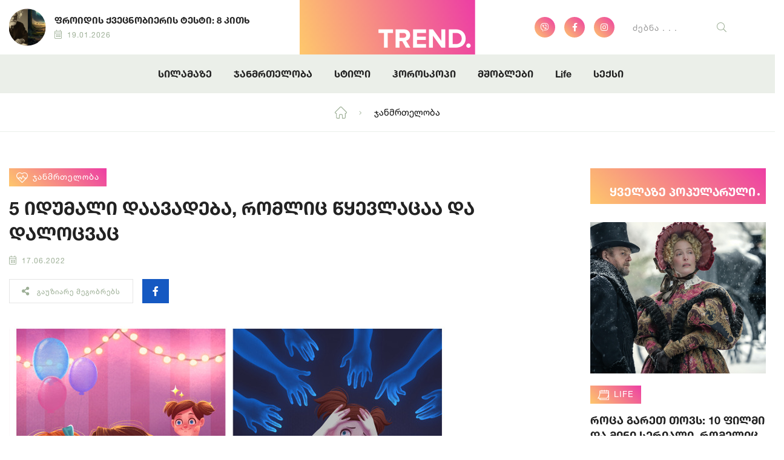

--- FILE ---
content_type: text/html; charset=UTF-8
request_url: https://trend.ge/story/5221-5-idumali-daavadeba-romlits-tsqevlatsaa-da-dalotsvats
body_size: 12953
content:
<!DOCTYPE html>
<html lang="ka">
<head>
    <meta charset="utf-8">
    <meta name="viewport" content="width=device-width, initial-scale=1">

    <!-- CSRF Token -->
    <meta name="csrf-token" content="GEDNd40n8lkTgnOKUdJDqjAC2RJErZdXi5Huf4j1">
    <meta name="google-site-verification" content="7TF6jwU6-0ceqN53v4yVNhx-UJhAuY4FVoW0bw2guyE">

    <title>5 იდუმალი დაავადება, რომლიც წყევლაცაა და დალოცვაც</title>
    <meta itemprop="name" content="5 იდუმალი დაავადება, რომლიც წყევლაცაა და დალოცვაც">
    <meta itemprop="description" content="">
    <meta itemprop="image" content="https://trend.ge/img/news/ypcyu9in2g26wvn_1655471752.jpg">
    <meta name="description" content="">
    <meta name="keywords" content="TREND, ტრენდი, ქალები, სილამაზე, ჯანმრთელობა, სტილი, ჰოროსკოპი, მშობლები, Life, სექსი">
    <meta name="copyright" content="trend.ge">
    <meta name="author" content="Integral web studio">
    <meta name="country" content="Georgia">
    <meta name="robots" content="index, all">
    <meta name="contactOrganization" content="http://trend.ge">
    <meta name="contactStreetAddress1" content='Georgia, Tbilisi'>
    <meta name="contactCity" content="Tbilisi">
    <meta name="contactCountry" content="Georgia">
    <meta name="linkage" content="http://trend.ge/story/5221-5-idumali-daavadeba-romlits-tsqevlatsaa-da-dalotsvats">
  
  
    <meta property="fb:pages" content="1388417131185124">
    <meta property="og:locale" content="ka_GE">
    <meta property="og:type" content="website"/> 
    <meta property="og:title" content="5 იდუმალი დაავადება, რომლიც წყევლაცაა და დალოცვაც"/>
    <meta property="og:description" content=""/>
    <meta property="og:image" content="https://trend.ge/img/news/ypcyu9in2g26wvn_1655471752.jpg"/>
    <meta property="og:url" content="http://trend.gestory/5221-5-idumali-daavadeba-romlits-tsqevlatsaa-da-dalotsvats"/>
    <meta property="og:site_name" content="trend.ge"/>
    <meta property="og:see_also" content="http://trend.ge"/>

    <meta property="fb:app_id" content="940491399409808">
    <script type="application/ld+json">{"@context":"http:\/\/schema.org","@type":"Organization","name":"Trend.ge","logo":"https:\/\/trend.ge\/global\/assets\/images\/logo-trend-color.svg","url":"https:\/\/trend.ge","sameAs":["https:\/\/www.facebook.com\/woman.trend.ge","https:\/\/instagram.com\/trend.georgia"]}</script>
    
    
    <meta name="twitter:card" content="summary"/>
    <meta name="twitter:site" content="trend.ge"/>
    <meta name="twitter:title" content="5 იდუმალი დაავადება, რომლიც წყევლაცაა და დალოცვაც">
    <meta name="twitter:description" content=""/>
    <meta name="twitter:creator" content="trend.ge"/>
    <meta name="twitter:image:src" content="https://trend.ge/img/news/ypcyu9in2g26wvn_1655471752.jpg"/>
    <meta name="twitter:domain" content="http://trend.ge"/>
  
    <link rel="apple-touch-icon" sizes="57x57" href="https://trend.ge/fav/apple-icon-57x57.png">
    <link rel="apple-touch-icon" sizes="60x60" href="https://trend.ge/fav/apple-icon-60x60.png">
    <link rel="apple-touch-icon" sizes="72x72" href="https://trend.ge/fav/apple-icon-72x72.png">
    <link rel="apple-touch-icon" sizes="76x76" href="https://trend.ge/fav/apple-icon-76x76.png">
    <link rel="apple-touch-icon" sizes="114x114" href="https://trend.ge/fav/apple-icon-114x114.png">
    <link rel="apple-touch-icon" sizes="120x120" href="https://trend.ge/fav/apple-icon-120x120.png">
    <link rel="apple-touch-icon" sizes="144x144" href="https://trend.ge/fav/apple-icon-144x144.png">
    <link rel="apple-touch-icon" sizes="152x152" href="https://trend.ge/fav/apple-icon-152x152.png">
    <link rel="apple-touch-icon" sizes="180x180" href="https://trend.ge/fav/apple-icon-180x180.png">
    <link rel="icon" type="image/png" sizes="192x192"  href="https://trend.ge/fav/android-icon-192x192.png">
    <link rel="icon" type="image/png" sizes="32x32" href="https://trend.ge/fav/favicon-32x32.png">
    <link rel="icon" type="image/png" sizes="96x96" href="https://trend.ge/fav/favicon-96x96.png">
    <link rel="icon" type="image/png" sizes="16x16" href="https://trend.ge/fav/favicon-16x16.png">
    <meta name="msapplication-TileColor" content="#ffffff">
    <meta name="msapplication-TileImage" content="https://trend.ge/fav/ms-icon-144x144.png">
    <meta name="theme-color" content="#ffffff">
   

    <!-- ========== Start Stylesheet ========== -->
    <link rel="stylesheet" type="text/css" href="https://trend.ge/css/bootstrap.min.css">
    <link rel="stylesheet" type="text/css" href="https://trend.ge/css/all.min.css">
    <link rel="stylesheet" type="text/css" href="https://trend.ge/css/animate.min.css">
    <link rel="stylesheet" type="text/css" href="https://trend.ge/css/swiper.min.css">
    <link rel="stylesheet" type="text/css" href="https://trend.ge/css/magnific-popup.css">
    <link rel="stylesheet" type="text/css" href="https://trend.ge/css/style.css">

    <!-- ========== End Stylesheet ========== -->

    <script src="https://trend.ge/js/3.6.0.jquery.min.js"></script>


    
    <!-- FB JS SDK -->
    <div id="fb-root"></div>
    <script>(function(d, s, id) {
            var js, fjs = d.getElementsByTagName(s)[0];
            if (d.getElementById(id)) return;
            js = d.createElement(s); js.id = id;
            js.src = "//connect.facebook.net/ka_GE/sdk.js#xfbml=1&version=v2.6&appId=940491399409808";
            fjs.parentNode.insertBefore(js, fjs);
        }(document, 'script', 'facebook-jssdk'));</script>
    <!-- FB JS SDK -->

   

    <script src="https://cdn.admixer.net/scripts3/loader2.js" async
        data-inv="//inv-nets.admixer.net/"
        data-r="single"
data-sender="admixer"
        data-bundle="desktop"></script>
		
<script type="text/javascript">
        if( /Android|webOS|iPhone|iPad|iPod|BlackBerry|IEMobile|Opera Mini/i.test(navigator.userAgent) ) {
        (window.globalAmlAds = window.globalAmlAds || []).push(function() {
globalAml.defineSlot({z: 'c9eb9f93-4c7e-45b0-8d3f-b7df163b4a17', ph: 'admixer_c9eb9f934c7e45b08d3fb7df163b4a17_zone_119042_sect_57081_site_50638', i: 'inv-nets', s:'b1e63bad-f8c5-4479-b5cd-acccbeca8619', sender: 'admixer'});
globalAml.defineSlot({z: '7a2dbc9f-d62f-4713-8857-7376e56f407d', ph: 'admixer_7a2dbc9fd62f471388577376e56f407d_zone_119044_sect_57081_site_50638', i: 'inv-nets', s:'b1e63bad-f8c5-4479-b5cd-acccbeca8619', sender: 'admixer'});
globalAml.singleRequest("admixer");});
           }
           else{
(window.globalAmlAds = window.globalAmlAds || []).push(function() {
globalAml.defineSlot({z: '8916cdbc-15f2-4512-95f7-02745411c712', ph: 'admixer_8916cdbc15f2451295f702745411c712_zone_119041_sect_57081_site_50638', i: 'inv-nets', s:'b1e63bad-f8c5-4479-b5cd-acccbeca8619', sender: 'admixer'});
globalAml.defineSlot({z: 'cd885637-3a41-4855-b9cb-9921123a3afa', ph: 'admixer_cd8856373a414855b9cb9921123a3afa_zone_119043_sect_57081_site_50638', i: 'inv-nets', s:'b1e63bad-f8c5-4479-b5cd-acccbeca8619', sender: 'admixer'});
globalAml.singleRequest("admixer");});

           }
           </script>    
</head>

<body>
    <div id="wrapper" class="wrapper">

	<!--
      <div class="pre-loader" id="preloader">
         <div class="loader"><img src="https://trend.ge/img/logo-footer.svg" alt="preloader"></div>
      </div>
	 -->

      <div id="main_content" class="footer-fixed">
                          <header class="rt-header">
            <div class="header-main header-main-style-5 navbar-wrap" id="navbar-wrap">
               <div class="container">
                  <div class="row align-items-center">
                     <div class="col-lg-4">
                        <div class="swiper-container top-games-slider-slider-style-1 rt-post-slider-style-22">
                           <div class="swiper-wrapper align-items-center">
                             
                              <div class="swiper-slide">
                                 <div class="slide-item">
                                    <div class="rt-post post-sm style-1">
                                       <div class="post-img">
                                          <a href="https://trend.ge/story/6520-hobi-romelits-garantirebulad-amtsirebs-dementsiis-risks">
                                             <img src="https://trend.ge/img/news/4245_1768826681.jpg" alt="ჰობი, რომელიც გარანტირებულად ამცირებს დემენციის რისკს">
                                          </a>
                                       </div>
                                       <div class="ms-4 post-content">
                                          <h4 class="post-title">
                                             <a href="https://trend.ge/story/6520-hobi-romelits-garantirebulad-amtsirebs-dementsiis-risks">ჰობი, რომელიც გარანტირებულად ამცირებს დემენციის რისკს</a>
                                          </h4>
                                          <span class="rt-meta"><i class="fal fa-calendar-alt icon"></i>19.01.2026</span>
                                       </div>
                                    </div>
                                 </div>
                              </div>
                              
                              <div class="swiper-slide">
                                 <div class="slide-item">
                                    <div class="rt-post post-sm style-1">
                                       <div class="post-img">
                                          <a href="https://trend.ge/story/6519-froidis-kvetsnobieris-testi-8-kitkhva-romelits-tkvens-namdvil-sakhes-daganakhebt">
                                             <img src="https://trend.ge/img/news/axalifrotiti_1768819869.jpg" alt="ფროიდის ქვეცნობიერის ტესტი: 8 კითხვა, რომელიც თქვენს ნამდვილ სახეს დაგანახებთ">
                                          </a>
                                       </div>
                                       <div class="ms-4 post-content">
                                          <h4 class="post-title">
                                             <a href="https://trend.ge/story/6519-froidis-kvetsnobieris-testi-8-kitkhva-romelits-tkvens-namdvil-sakhes-daganakhebt">ფროიდის ქვეცნობიერის ტესტი: 8 კითხვა, რომელიც თქვენს ნამდვილ სახეს დაგანახებთ</a>
                                          </h4>
                                          <span class="rt-meta"><i class="fal fa-calendar-alt icon"></i>19.01.2026</span>
                                       </div>
                                    </div>
                                 </div>
                              </div>
                              
                              <div class="swiper-slide">
                                 <div class="slide-item">
                                    <div class="rt-post post-sm style-1">
                                       <div class="post-img">
                                          <a href="https://trend.ge/story/6518-5-mizezi-tu-ratom-aris-tovlshi-seirnoba-sauketeso-terapia-daujerebeli-sargebeli-tkveni-janmrtelobistvis">
                                             <img src="https://trend.ge/img/news/tovlianamindi_1768811971.jpg" alt="5 მიზეზი, თუ რატომ არის თოვლში სეირნობა საუკეთესო თერაპია: დაუჯერებელი სარგებელი თქვენი ჯანმრთელობისთვის">
                                          </a>
                                       </div>
                                       <div class="ms-4 post-content">
                                          <h4 class="post-title">
                                             <a href="https://trend.ge/story/6518-5-mizezi-tu-ratom-aris-tovlshi-seirnoba-sauketeso-terapia-daujerebeli-sargebeli-tkveni-janmrtelobistvis">5 მიზეზი, თუ რატომ არის თოვლში სეირნობა საუკეთესო თერაპია: დაუჯერებელი სარგებელი თქვენი ჯანმრთელობისთვის</a>
                                          </h4>
                                          <span class="rt-meta"><i class="fal fa-calendar-alt icon"></i>19.01.2026</span>
                                       </div>
                                    </div>
                                 </div>
                              </div>
                                                        </div>
                        </div>
                     </div>
                     <div class="col-lg-4">
                        <a class="header-logo" href="https://trend.ge/"><img src="https://trend.ge/img/logo.svg" alt="Trend.ge"></a>
                     </div>
                     <div class="col-lg-4">
                        <div class="header-right">
                           <div class="header-social">
                              <ul>
							     <li><a href="https://invite.viber.com/?g2=AQAFr2CNGM1De1DlVaVHI3FUX1pHNDYe2%2BkVTDdLJmOyA6J2WqanFg888qeKpJci&fbclid=IwAR2gxoM8JjmTkrQrcJsOavMQ23Vus33kp3vP7cvqymiJl0sDltv4oaaZcLU" target="_blank"><i class="fab fa-viber"></i></a></li> 
                                 <li><a href="https://www.facebook.com/www.trend.ge" target="_blank"><i class="fab fa-facebook-f"></i></a></li>
                                 <li><a href="https://www.instagram.com/trend.ge/" target="_blank"><i class="fab fa-instagram"></i></a></li>
                              </ul>
                           </div>
						   <div class="search-wrapper search-wrapper-style-2">
							   <form action="https://trend.ge/search" method="GET" class="form search-form-box">
                                 <div class="form-group">
                                    <input type="text" name="q" placeholder="ძებნა . . ." class="form-control rt-search-control">
                                    <button type="submit" class="search-submit">
                                       <i class="fal fa-search"></i>
                                    </button>
                                 </div>
                              </form>
                           </div>
                        </div>
                     </div>
                  </div>
               </div>
               <div class="header-menu-color">
                  <div class="container">
                     <div class="row">
                        <div class="header-menu-bars d-flex align-items-center justify-content-center">
                           <div class="main-menu">
                              <nav class="main-menu__nav">
                                 <ul>
                                     
                                    <li><a href="https://trend.ge/category/სილამაზე">სილამაზე</a></li>
                                     
                                    <li><a href="https://trend.ge/category/ჯანმრთელობა">ჯანმრთელობა</a></li>
                                     
                                    <li><a href="https://trend.ge/category/სტილი">სტილი</a></li>
                                     
                                    <li><a href="https://trend.ge/category/ჰოროსკოპი">ჰოროსკოპი</a></li>
                                     
                                    <li><a href="https://trend.ge/category/მშობლები">მშობლები</a></li>
                                     
                                    <li><a href="https://trend.ge/category/Life">Life</a></li>
                                     
                                    <li><a href="https://trend.ge/category/სექსი">სექსი</a></li>
                                                                     </ul>
                              </nav>
                           </div>
                        </div>
                     </div>
                  </div>
               </div>
            </div>
         </header>

         <!-----970x90 banner tag code---->
         <div id='admixer_8b5e9de6fb3c443ab71f4de8e12e538c_zone_77476_sect_28114_site_22749' data-sender='admixer'></div>
         <script type='text/javascript'>
             (window.globalAmlAds = window.globalAmlAds || []).push(function() {
         globalAml.display('admixer_8b5e9de6fb3c443ab71f4de8e12e538c_zone_77476_sect_28114_site_22749');
         });
         </script>
         <!--------->

         <div class="rt-mobile-header mobile-sticky-on">

            <div id="mobile-sticky-placeholder"></div>

            <div class="mobile-top-bar" id="mobile-top-bar">
               <div class="header-right">
                  <div class="header-social">
                     <ul>
						<li><a href="https://invite.viber.com/?g2=AQAFr2CNGM1De1DlVaVHI3FUX1pHNDYe2%2BkVTDdLJmOyA6J2WqanFg888qeKpJci&fbclid=IwAR2gxoM8JjmTkrQrcJsOavMQ23Vus33kp3vP7cvqymiJl0sDltv4oaaZcLU" target="_blank"><i class="fab fa-viber"></i></a></li> 
                         <li><a href="https://www.facebook.com/www.trend.ge" target="_blank"><i class="fab fa-facebook-f"></i></a></li>
                          <li><a href="https://www.instagram.com/trend.ge/" target="_blank"><i class="fab fa-instagram"></i></a></li>
                     </ul>
                  </div>
				  <div class="search-wrapper search-wrapper-style-2">
							   <form action="https://trend.ge/search" method="GET" class="form search-form-box">
                                 <div class="form-group">
                                    <input type="text" name="q" placeholder="ძებნა . . ." class="form-control rt-search-control">
                                    <button type="submit" class="search-submit">
                                       <i class="fal fa-search"></i>
                                    </button>
                                 </div>
                              </form>
                           </div>
               </div>
            </div>

            <div class="mobile-menu-bar-wrap" id="mobile-menu-bar-wrap">
               <div class="mobile-menu-bar">
                  <div class="logo">
                     <a href="https://trend.ge/">
                        <img src="https://trend.ge/img/logo.svg" alt="Trend.ge">
                     </a>
                        <!---- 320x100 banner tag code----->
                        <div id='admixer_a70965ba5bfc4e0e8f4786151f50b2a9_zone_77477_sect_28114_site_22749' data-sender='admixer'></div>
                        <script type='text/javascript'>
                            (window.globalAmlAds = window.globalAmlAds || []).push(function() {
                        globalAml.display('admixer_a70965ba5bfc4e0e8f4786151f50b2a9_zone_77477_sect_28114_site_22749');
                        });

                        </script>
                        <!--------->
                  </div>
                  <span class="sidebarBtn">
                     <span class="bar"></span>
                     <span class="bar"></span>
                     <span class="bar"></span>
                     <span class="bar"></span>
                  </span>
               </div>
               <div class="rt-slide-nav">
                  <div class="offscreen-navigation">
                     <nav class="menu-main-primary-container">
                        <ul class="menu">
                             
                            <li><a href="https://trend.ge/category/სილამაზე">სილამაზე</a></li>
                             
                            <li><a href="https://trend.ge/category/ჯანმრთელობა">ჯანმრთელობა</a></li>
                             
                            <li><a href="https://trend.ge/category/სტილი">სტილი</a></li>
                             
                            <li><a href="https://trend.ge/category/ჰოროსკოპი">ჰოროსკოპი</a></li>
                             
                            <li><a href="https://trend.ge/category/მშობლები">მშობლები</a></li>
                             
                            <li><a href="https://trend.ge/category/Life">Life</a></li>
                             
                            <li><a href="https://trend.ge/category/სექსი">სექსი</a></li>
                                                    </ul>
                     </nav>
                  </div>
               </div>
            </div>
         </div>
            <main>
              
 <div class="main-slider inner-main-slider">
               <div class="container">
                  <nav class="rt-breadcrumb-wrap" aria-label="breadcrumb">
                     <ol class="breadcrumb">
                        <li class="breadcrumb-item"><a href="https://trend.ge/"><img class="home-icon" src="https://trend.ge/img/home.svg"></a></li>
                        <li class="breadcrumb-item active" aria-current="page"><a href="https://trend.ge/category/ჯანმრთელობა">ჯანმრთელობა</a></li>
                     </ol>
                  </nav>
               </div>
            </div>



            <section class="rt-sidebar-section-layout-2">
               <div class="container">
                  <div class="row">
                     <div class="col-xl-9">
                        <div class="rt-left-sidebar-sapcer-5">
                           <div class="rt-main-post-single grid-meta">
                              <div class="post-header">
                                 <span class="rt-cat-primary"><img class="category-icon" src="https://trend.ge/img/categories/113.svg">ჯანმრთელობა</span>
                                 <h2 class="title">5 იდუმალი დაავადება, რომლიც წყევლაცაა და დალოცვაც</h2>
                                 <div class="post-meta">
                                    <ul>
                                       <li>
                                          <span class="rt-meta"><i class="fal fa-calendar-alt icon"></i>17.06.2022</span>
                                       </li>
									   <!--
                                       <li>
                                          <span class="rt-meta"><i class="fal fa-eye icon"></i><a href="#">7121</a></span>
                                       </li>
									   -->
                                    </ul>
                                 </div>
                                 <div class="share-box-area">
                                    <div class="left-area">
                                       <div class="social-share-box">
                                          <div class="share-text">
                                             <span class="rt-meta">
                                                <i class="fas fa-share-alt icon"></i>
                                                გაუზიარე მეგობრებს
                                             </span>
                                          </div>


                                          <ul class="social-share-style-1">
                                             <li>
                                                <a class="fb" target="_blank" href="https://www.facebook.com/sharer.php?u=http://trend.ge/story/5221-5-idumali-daavadeba-romlits-tsqevlatsaa-da-dalotsvats" onclick="javascript:window.open(this.href,
  '', 'menubar=no,toolbar=no,resizable=yes,scrollbars=yes,height=600,width=600');return false;">
                                                   <i class="social-icon fab fa-facebook-f"></i>
                                                </a>
                                             </li>
                                          </ul>
                                       </div>
                                    </div>
                                 </div>
                              </div>
                              <div class="post-body">
                                 <!---- 320x100 banner tag code (mob)----->
                                <div id='admixer_a70965ba5bfc4e0e8f4786151f50b2a9_zone_77477_sect_28114_site_22749' data-sender='admixer'></div>
                                <script type='text/javascript'>
                                    (window.globalAmlAds = window.globalAmlAds || []).push(function() {
                                globalAml.display('admixer_a70965ba5bfc4e0e8f4786151f50b2a9_zone_77477_sect_28114_site_22749');
                                });

                                </script>
                                <!--------->

								 <img src="https://trend.ge/img/news/ypcyu9in2g26wvn_1655471752.jpg" alt="5 იდუმალი დაავადება, რომლიც წყევლაცაა და დალოცვაც">
								 
                                 <!----300x250 banner tag code (mob)----->
                                 <div id='admixer_ff9cecc6baad4fc9985eb5a0132fab2e_zone_77478_sect_28114_site_22749' data-sender='admixer'></div>
                                 <script type='text/javascript'>
                                     (window.globalAmlAds = window.globalAmlAds || []).push(function() {
                                 globalAml.display('admixer_ff9cecc6baad4fc9985eb5a0132fab2e_zone_77478_sect_28114_site_22749');
                                 });
                                 </script>
                                  <!--------->

                                  <!----600x120 banner tag code----->
                                  <div id='admixer_48d8a9b827db4033965498561991e1ea_zone_77591_sect_28114_site_22749' data-sender='admixer'></div>
                                  <script type='text/javascript'>
                                      (window.globalAmlAds = window.globalAmlAds || []).push(function() {
                                  globalAml.display('admixer_48d8a9b827db4033965498561991e1ea_zone_77591_sect_28114_site_22749');
                                  });
                                  </script>
                                   <!--------->
								   <p>
									&nbsp;
<ol>
	<li style="margin-left:8px">
	<h1><b>შიშის</b><b> </b><b>სრული</b><b> </b><b>არარსებობა</b></span></span></h1>
	</li>
</ol>
<img alt="" src="https://trend.ge/img/news/a4aaba5d1292fb2c560e369d8b_1655471548.jpg" style="width: 728px; height: 484px;" /><br />
ეს არის უკიდურესად იშვიათი გენეტიკური აშლილობა. მთელს მსოფლიოში, 500-ზე ნაკლები შემთხვევაა დაფიქსირებული. გარდა შიშის სრული არარსებობისა, ეს დაავადება აზიანებს კანს, სასუნთქ გზებს და ნერვულ სისტემას. მიუხედავად იმისა, რომ ეს &bdquo;დაავადება&ldquo;, ერთი შეხედვით, შესაშურად გამოიყურება, რეალურად ამ აშლილობის მქონე ადამიანი დაუცველია ყველა სახის საფრთხის მიმართ.</span></span>

<h2><b>სამედიცინო</b><b> </b><b>ტერმინი</b><b>: </b><b>ურბახ</b><b>-</b><b>ვიტეს</b><b> </b><b>დაავადება</b></span></span>&nbsp;</h2>

<ol start="2">
	<li style="margin-left:8px">
	<h1><b>უგრძნობლობა</b><b> </b><b>ტკივილის</b><b> </b><b>მიმართ</b></span></span></h1>
	</li>
</ol>
<img alt="" src="https://trend.ge/img/news/a4aaba5d1292fb2c560e369d8b_1655471816.jpg" style="width: 728px; height: 485px;" /><br />
მიუხედავად იმისა, რომ ტკივილის გრძნობის არარსებობა მომხიბვლელად ჟღერს, ეს &bdquo;იღბლიანი დაავადება&ldquo; სინამდვილეში ფარული წყევლაა. რადგანაც ჩვენი ორგანიზმი, ტკივილის სახით გვაცნობებს თავის პრობლემებს, ამიტომ, ამ სიგნალების გამოტოვება, ძალიან საშიშია, განსაკუთრებით კი, პატარა ბავშვებისთვის. ეს მდგომარეობა ფაქტობრივად კონკრეტული დეფექტური გენის შედეგია. უცნაური ის არის, რომ პაციენტს მაინც შეუძლია სხეულის ნორმალური კონტაქტის შეგრძნება!</span></span>

<h2><b>სამედიცინო</b><b> </b><b>ტერმინი</b><b>: </b><b>თანდაყოლილი</b><b> </b><b>ანალგეზია</b></span></span></h2>
&nbsp;

<ol start="3">
	<li style="margin-left:8px">
	<h1><b>სარკისებური</b><b> </b><b>შეხება</b></span></span></h1>
	</li>
</ol>
<img alt="" src="https://trend.ge/img/news/ypcyu9in2g26wvn_1655471816.jpg" style="width: 728px; height: 485px;" /><br />
ამ მდგომარეობის მქონე ადამიანს, როდესაც ხედავს როგორ ეხება ერთი ადამიანი მეორეს, აქვს შეგრძნება, რომ მას ეხებიან. ეს მდგომარეობა დაკავშირებულია თავის ტვინში არსებულ სტრუქტურულ განსხვავებებთან, რაც იწვევს ვიზუალური და ტაქტილური გრძნობების შერევას.</span></span>

<h2><b>სამედიცინო</b><b> </b><b>ტერმინი</b><b>: </b><b>სარკის</b><b> </b><b>შეხების</b><b> </b><b>სინესთეზია</b></span></span></h2>
&nbsp;

<ol start="4">
	<li style="margin-left:8px">
	<h1><b>სუპერ</b><b> </b><b>მეხსიერება</b></span></span></h1>
	</li>
</ol>
<img alt="" src="https://trend.ge/img/news/ed83c85d75942aa42c27152440 (1)_1655471816.jpg" style="width: 728px; height: 485px;" /><br />
ამ მდგომარეობის მქონე ადამიანები, ზუსტად იხსენებენ თავიანთი ცხოვრების ყველა დეტალს - ღრმა ბავშვობის მოვლენებსაც კი! ზუსტი მიზეზი უცნობია, თუმცა, მიმდინარე კვლევების მიხედვით, ამ მდგომარეობის საფუძველიც გენეტიკურია. თუ თვლით, რომ ეს შესაშური &bdquo;დაავადებაა&ldquo;, გახსოვდეთ, რომ ამ ადამიანებს არ შეუძლიათ უსიამოვნო მომენტების დავიწყება, ხოლო მუდმივად აქტიური მეხსიერება, ქრონიკული თავის ტკივილსა და უძილობას გამომწვევი მიზეზია...</span></span>

<h2><b>სამედიცინო</b><b> </b><b>ტერმინი</b><b>: </b><b>ჰიპერთიმეზია</b></span></span>&nbsp;</h2>

<ol start="5">
	<li style="margin-left:8px">
	<h1><b>გენიოსების</b><b> </b><b>კუნძული</b></span></span></h1>
	</li>
</ol>
<img alt="" src="https://trend.ge/img/news/ed83c85d75942aa42c27152440_1655471816.jpg" style="width: 728px; height: 485px;" /><br />
გენიოსის სინდრომი იშვიათი მდგომარეობაა, რომელიც დამახასიათებელია განვითარების დარღვევების მქონე ადამიანებისთვის ან მათთვის, ვინც ტვინის დაზიანება, მარცხენა ნახევარსფეროში მიიღო. ასეთი პაციენტები არაჩვეულებრივ ნიჭს ავლენენ მუსიკაში, ფერწერაში, გამოთვლებში და 3D მოდელების აგებაში.</span></span>

<h2><b>სამედიცინო</b><b> </b><b>ტერმინი</b><b>: </b><b>სავანტის</b><b> </b><b>სინდრომი</b></span></span></h2>
									</p>
                              </div>
							  <br /><br />
                              <p class="footer-item tags">
                                 თემები: 
                                                                     <a href="https://trend.ge/about/ჯანმრთელობა">ჯანმრთელობა</a>, 
                                                                     <a href="https://trend.ge/about/ჯანსაღი ცხოვრების წესი">ჯანსაღი ცხოვრების წესი</a> 
                                                               </p>
                              <p></p>
                              <div class="fb-comments" data-href="http://trend.ge/story/5221-5-idumali-daavadeba-romlits-tsqevlatsaa-da-dalotsvats" data-numposts="3" data-width="100%"></div>
                           </div>
                        </div>
                     </div>
                     <div class="col-xl-3">
                        <div class="top-stories-style-1 motion-effects-wrap">
                           <div class="sidebar-news">
                              <div class="row">
                                 <div class="col-12">
                                    <h2 class="rt-section-heading wow fadeInUp" data-wow-delay="200ms" data-wow-duration="800ms">
                                       <span class="rt-section-text">
                                          ყველაზე პოპულარული
                                          <span class="rt-section-dot"></span>
                                       </span>
                                    </h2>
                                 </div>
                              </div>
                              <div class="row">
                                                                 <div class="col-xl-12 col-md-12 wow fadeInUp" data-wow-delay="200ms" data-wow-duration="800ms">
                                    <div class="rt-post-grid grid-meta">
                                       <div class="post-img">
                                          <a href="https://trend.ge/story/6516-rotsa-garet-tovs-10-filmi-da-mini-seriali-romelits-zamtris-am-ghames-unda-nakhot">
                                             <img class="news-section-img2" src="https://trend.ge/img/news/MV5BZTZmNmJjZmEtNDZiYi00MTNhLTgzNTQtOTk3OTMxMWQ5YjI3XkEyXkFqcGc._V1__1768756650.jpg" alt="როცა გარეთ თოვს: 10 ფილმი და მინი სერიალი, რომელიც ზამთრის ამ ღამეს უნდა ნახოთ">
                                          </a>
                                       </div>
                                       <div class="post-content">
                                          <a href="https://trend.ge/story/6516-rotsa-garet-tovs-10-filmi-da-mini-seriali-romelits-zamtris-am-ghames-unda-nakhot" class="rt-cat-primary"><img class="category-icon" src="https://trend.ge/img/categories/125.svg">LIFE</a>
                                          <h3 class="post-title">
                                            <a href="https://trend.ge/story/6516-rotsa-garet-tovs-10-filmi-da-mini-seriali-romelits-zamtris-am-ghames-unda-nakhot">როცა გარეთ თოვს: 10 ფილმი და მინი სერიალი, რომელიც ზამთრის ამ ღამეს უნდა ნახოთ</a>
                                          </h3>
                                          <div class="post-meta">
                                             <ul>
                                                <li>
                                                   <span class="rt-meta"><i class="fal fa-calendar-alt icon"></i>18.01.2026</span>
                                                </li>
												<!--
                                                <li>
                                                   <span class="rt-meta"><i class="fal fa-eye icon"></i><a href="https://trend.ge/story/6516-rotsa-garet-tovs-10-filmi-da-mini-seriali-romelits-zamtris-am-ghames-unda-nakhot">416</a></span>
                                                </li>
												-->
                                             </ul>
                                          </div>
                                       </div>
                                    </div>
                                 </div>
                                                                   <div class="col-xl-12 col-md-12 wow fadeInUp" data-wow-delay="200ms" data-wow-duration="800ms">
                                    <div class="rt-post-grid grid-meta">
                                       <div class="post-img">
                                          <a href="https://trend.ge/story/6515-6-filmi-romelits-dagekhmarebat-tavidan-aitsilot-ojakhuri-shetsdomebi">
                                             <img class="news-section-img2" src="https://trend.ge/img/news/DieMyLove_stills5e1763136436250_1768588188.jpg" alt="6 ფილმი, რომელიც დაგეხმარებათ თავიდან აიცილოთ ოჯახური შეცდომები">
                                          </a>
                                       </div>
                                       <div class="post-content">
                                          <a href="https://trend.ge/story/6515-6-filmi-romelits-dagekhmarebat-tavidan-aitsilot-ojakhuri-shetsdomebi" class="rt-cat-primary"><img class="category-icon" src="https://trend.ge/img/categories/125.svg">LIFE</a>
                                          <h3 class="post-title">
                                            <a href="https://trend.ge/story/6515-6-filmi-romelits-dagekhmarebat-tavidan-aitsilot-ojakhuri-shetsdomebi">6 ფილმი, რომელიც დაგეხმარებათ თავიდან აიცილოთ ოჯახური შეცდომები</a>
                                          </h3>
                                          <div class="post-meta">
                                             <ul>
                                                <li>
                                                   <span class="rt-meta"><i class="fal fa-calendar-alt icon"></i>16.01.2026</span>
                                                </li>
												<!--
                                                <li>
                                                   <span class="rt-meta"><i class="fal fa-eye icon"></i><a href="https://trend.ge/story/6515-6-filmi-romelits-dagekhmarebat-tavidan-aitsilot-ojakhuri-shetsdomebi">835</a></span>
                                                </li>
												-->
                                             </ul>
                                          </div>
                                       </div>
                                    </div>
                                 </div>
                                                                   <div class="col-xl-12 col-md-12 wow fadeInUp" data-wow-delay="200ms" data-wow-duration="800ms">
                                    <div class="rt-post-grid grid-meta">
                                       <div class="post-img">
                                          <a href="https://trend.ge/story/6514-penelopa-krusis-safirmo-cholka-2026-tslis-trendia-rogor-gaviketot-da-vatarot-qvelaze-moduri-tsinamo">
                                             <img class="news-section-img2" src="https://trend.ge/img/news/penelopakrusi_1768585453.jpg" alt="პენელოპა კრუსის საფირმო „ჩოლკა“ 2026 წლის ტრენდია -  როგორ გავიკეთოთ და ვატაროთ ყველაზე მოდური წინამო">
                                          </a>
                                       </div>
                                       <div class="post-content">
                                          <a href="https://trend.ge/story/6514-penelopa-krusis-safirmo-cholka-2026-tslis-trendia-rogor-gaviketot-da-vatarot-qvelaze-moduri-tsinamo" class="rt-cat-primary"><img class="category-icon" src="https://trend.ge/img/categories/117.svg">სტილი</a>
                                          <h3 class="post-title">
                                            <a href="https://trend.ge/story/6514-penelopa-krusis-safirmo-cholka-2026-tslis-trendia-rogor-gaviketot-da-vatarot-qvelaze-moduri-tsinamo">პენელოპა კრუსის საფირმო „ჩოლკა“ 2026 წლის ტრენდია -  როგორ გავიკეთოთ და ვატაროთ ყველაზე მოდური წინამო</a>
                                          </h3>
                                          <div class="post-meta">
                                             <ul>
                                                <li>
                                                   <span class="rt-meta"><i class="fal fa-calendar-alt icon"></i>16.01.2026</span>
                                                </li>
												<!--
                                                <li>
                                                   <span class="rt-meta"><i class="fal fa-eye icon"></i><a href="https://trend.ge/story/6514-penelopa-krusis-safirmo-cholka-2026-tslis-trendia-rogor-gaviketot-da-vatarot-qvelaze-moduri-tsinamo">180</a></span>
                                                </li>
												-->
                                             </ul>
                                          </div>
                                       </div>
                                    </div>
                                 </div>
                                                                   <div class="col-xl-12 col-md-12 wow fadeInUp" data-wow-delay="200ms" data-wow-duration="800ms">
                                    <div class="rt-post-grid grid-meta">
                                       <div class="post-img">
                                          <a href="https://trend.ge/story/6513-wizz-air-2026-tslis-msoflios-ert-ert-qvelaze-usafrtkho-aviakompaniad-dasakhelda">
                                             <img class="news-section-img2" src="https://trend.ge/img/news/fa_20151124_0387_version_12_1768584046.jpg" alt="Wizz Air 2026 წლის მსოფლიოს ერთ-ერთ ყველაზე უსაფრთხო ავიაკომპანიად დასახელდა">
                                          </a>
                                       </div>
                                       <div class="post-content">
                                          <a href="https://trend.ge/story/6513-wizz-air-2026-tslis-msoflios-ert-ert-qvelaze-usafrtkho-aviakompaniad-dasakhelda" class="rt-cat-primary"><img class="category-icon" src="https://trend.ge/img/categories/125.svg">LIFE</a>
                                          <h3 class="post-title">
                                            <a href="https://trend.ge/story/6513-wizz-air-2026-tslis-msoflios-ert-ert-qvelaze-usafrtkho-aviakompaniad-dasakhelda">Wizz Air 2026 წლის მსოფლიოს ერთ-ერთ ყველაზე უსაფრთხო ავიაკომპანიად დასახელდა</a>
                                          </h3>
                                          <div class="post-meta">
                                             <ul>
                                                <li>
                                                   <span class="rt-meta"><i class="fal fa-calendar-alt icon"></i>16.01.2026</span>
                                                </li>
												<!--
                                                <li>
                                                   <span class="rt-meta"><i class="fal fa-eye icon"></i><a href="https://trend.ge/story/6513-wizz-air-2026-tslis-msoflios-ert-ert-qvelaze-usafrtkho-aviakompaniad-dasakhelda">54</a></span>
                                                </li>
												-->
                                             </ul>
                                          </div>
                                       </div>
                                    </div>
                                 </div>
                                                                </div>

                               <!----- 160x600  banner tag code---->
                              <div id='admixer_767ccdcfa4d84bb8abc584696c149aae_zone_77481_sect_28114_site_22749' data-sender='admixer'></div>
                              <script type='text/javascript'>
                                  (window.globalAmlAds = window.globalAmlAds || []).push(function() {
                              globalAml.display('admixer_767ccdcfa4d84bb8abc584696c149aae_zone_77481_sect_28114_site_22749');
                              });
                              </script>
                               <!--------->

                           </div>
                        </div>
                     </div>
                  </div>
               </div>
            </section>

            <!---- Video In Page tag code----->
            <div id='admixer_80ad36a7f7664324a0ee5f93dde62d25_zone_77482_sect_28114_site_22749' data-sender='admixer'></div>
            <script type='text/javascript'>
                (window.globalAmlAds = window.globalAmlAds || []).push(function() {
            globalAml.display('admixer_80ad36a7f7664324a0ee5f93dde62d25_zone_77482_sect_28114_site_22749');
            });
            </script>
            <!--------->

             
            

            <section class="top-stories-style-1 pt-0 motion-effects-wrap">
               <div class="container">
                  <div class="row">
                     <div class="col-12">
                        <h2 class="rt-section-heading wow fadeInUp" data-wow-delay="200ms" data-wow-duration="800ms">
                           <span class="rt-section-line"></span>
                           <span class="rt-section-text">
                              ტრენდი გირჩევთ
                              <span class="rt-section-dot"></span>
                           </span>
                           <span class="rt-section-line"></span>
                        </h2>
                     </div>
                  </div>
                  <div class="row">
                                          <div class="col-xl-4 col-md-6 wow fadeInUp" data-wow-delay="200ms" data-wow-duration="800ms">
                        <div class="rt-post-grid grid-meta">
                           <div class="post-img">
                              <a href="https://trend.ge/story/6520-hobi-romelits-garantirebulad-amtsirebs-dementsiis-risks">
                                 <img class="news-section-img" src="https://trend.ge/img/news/4245_1768826681.jpg" alt="ჰობი, რომელიც გარანტირებულად ამცირებს დემენციის რისკს">
                              </a>
                           </div>
                           <div class="post-content">
                              <a href="#" class="rt-cat-primary"><img class="category-icon" src="https://trend.ge/img/categories/113.svg">ჯანმრთელობა</a>
                              <h3 class="post-title">
                                 <a href="https://trend.ge/story/6520-hobi-romelits-garantirebulad-amtsirebs-dementsiis-risks">ჰობი, რომელიც გარანტირებულად ამცირებს დემენციის რისკს</a>
                              </h3>
                              <div class="post-meta">
                                 <ul>
                                    <li>
                                       <span class="rt-meta"><i class="fal fa-calendar-alt icon"></i>19.01.2026</span>
                                    </li>
									<!--
                                    <li>
                                       <span class="rt-meta"><i class="fal fa-eye icon"></i><a href="https://trend.ge/story/6520-hobi-romelits-garantirebulad-amtsirebs-dementsiis-risks">170</a></span>
                                    </li>
									-->
                                 </ul>
                              </div>
                           </div>
                        </div>
                     </div>
                                          <div class="col-xl-4 col-md-6 wow fadeInUp" data-wow-delay="200ms" data-wow-duration="800ms">
                        <div class="rt-post-grid grid-meta">
                           <div class="post-img">
                              <a href="https://trend.ge/story/6519-froidis-kvetsnobieris-testi-8-kitkhva-romelits-tkvens-namdvil-sakhes-daganakhebt">
                                 <img class="news-section-img" src="https://trend.ge/img/news/axalifrotiti_1768819869.jpg" alt="ფროიდის ქვეცნობიერის ტესტი: 8 კითხვა, რომელიც თქვენს ნამდვილ სახეს დაგანახებთ">
                              </a>
                           </div>
                           <div class="post-content">
                              <a href="#" class="rt-cat-primary"><img class="category-icon" src="https://trend.ge/img/categories/125.svg">LIFE</a>
                              <h3 class="post-title">
                                 <a href="https://trend.ge/story/6519-froidis-kvetsnobieris-testi-8-kitkhva-romelits-tkvens-namdvil-sakhes-daganakhebt">ფროიდის ქვეცნობიერის ტესტი: 8 კითხვა, რომელიც თქვენს ნამდვილ სახეს დაგანახებთ</a>
                              </h3>
                              <div class="post-meta">
                                 <ul>
                                    <li>
                                       <span class="rt-meta"><i class="fal fa-calendar-alt icon"></i>19.01.2026</span>
                                    </li>
									<!--
                                    <li>
                                       <span class="rt-meta"><i class="fal fa-eye icon"></i><a href="https://trend.ge/story/6519-froidis-kvetsnobieris-testi-8-kitkhva-romelits-tkvens-namdvil-sakhes-daganakhebt">351</a></span>
                                    </li>
									-->
                                 </ul>
                              </div>
                           </div>
                        </div>
                     </div>
                                          <div class="col-xl-4 col-md-6 wow fadeInUp" data-wow-delay="200ms" data-wow-duration="800ms">
                        <div class="rt-post-grid grid-meta">
                           <div class="post-img">
                              <a href="https://trend.ge/story/6518-5-mizezi-tu-ratom-aris-tovlshi-seirnoba-sauketeso-terapia-daujerebeli-sargebeli-tkveni-janmrtelobistvis">
                                 <img class="news-section-img" src="https://trend.ge/img/news/tovlianamindi_1768811971.jpg" alt="5 მიზეზი, თუ რატომ არის თოვლში სეირნობა საუკეთესო თერაპია: დაუჯერებელი სარგებელი თქვენი ჯანმრთელობისთვის">
                              </a>
                           </div>
                           <div class="post-content">
                              <a href="#" class="rt-cat-primary"><img class="category-icon" src="https://trend.ge/img/categories/113.svg">ჯანმრთელობა</a>
                              <h3 class="post-title">
                                 <a href="https://trend.ge/story/6518-5-mizezi-tu-ratom-aris-tovlshi-seirnoba-sauketeso-terapia-daujerebeli-sargebeli-tkveni-janmrtelobistvis">5 მიზეზი, თუ რატომ არის თოვლში სეირნობა საუკეთესო თერაპია: დაუჯერებელი სარგებელი თქვენი ჯანმრთელობისთვის</a>
                              </h3>
                              <div class="post-meta">
                                 <ul>
                                    <li>
                                       <span class="rt-meta"><i class="fal fa-calendar-alt icon"></i>19.01.2026</span>
                                    </li>
									<!--
                                    <li>
                                       <span class="rt-meta"><i class="fal fa-eye icon"></i><a href="https://trend.ge/story/6518-5-mizezi-tu-ratom-aris-tovlshi-seirnoba-sauketeso-terapia-daujerebeli-sargebeli-tkveni-janmrtelobistvis">129</a></span>
                                    </li>
									-->
                                 </ul>
                              </div>
                           </div>
                        </div>
                     </div>
                                       </div>
               </div>
            </section>

            <section class="section-padding news-section-4 pb-30">
               <div class="container"  id="posts">
                                                               <div class="col-xl-12 col-md-12 wow fadeInUp" data-wow-delay="200ms" data-wow-duration="800ms">
                        <div class="rt-post-overlay rt-post-overlay-md">
                           <div class="post-img">
                              <a href="https://trend.ge/story/6523-rogor-shevtsqvitot-fikri-seksis-shemdeg-gauchinarebul-mamakatsze-ojakhis-fsikologis-4-rcheva" class="img-link">
                                 <img class="news-section-img2" src="https://trend.ge/img/news/491397472_659609450187448_8427129263447045613_n_1768846341.jpg" alt="როგორ შევწყვიტოთ ფიქრი სექსის შემდეგ გაუჩინარებულ მამაკაცზე: ოჯახის ფსიქოლოგის 4 რჩევა">
                              </a>
                           </div>
                           <div class="post-content">
                              <a href="https://trend.ge/story/6523-rogor-shevtsqvitot-fikri-seksis-shemdeg-gauchinarebul-mamakatsze-ojakhis-fsikologis-4-rcheva" class="rt-cat-primary"><img class="category-icon" src="https://trend.ge/img/categories/126.svg">SEX</a>
                              <h3 class="post-title">
                                 <a href="https://trend.ge/story/6523-rogor-shevtsqvitot-fikri-seksis-shemdeg-gauchinarebul-mamakatsze-ojakhis-fsikologis-4-rcheva">როგორ შევწყვიტოთ ფიქრი სექსის შემდეგ გაუჩინარებულ მამაკაცზე: ოჯახის ფსიქოლოგის 4 რჩევა</a>
                              </h3>
                              <div class="post-meta">
                                 <ul>
                                    <li>
                                        <span class="rt-meta"><i class="fal fa-calendar-alt icon"></i>19.01.2026</span>
                                    </li>
									<!--
                                    <li>
                                       <span class="rt-meta"><i class="fal fa-eye icon"></i><a href="https://trend.ge/story/6523-rogor-shevtsqvitot-fikri-seksis-shemdeg-gauchinarebul-mamakatsze-ojakhis-fsikologis-4-rcheva">107</a></span>
                                    </li>
									-->
                                 </ul>
                              </div>
                           </div>
                        </div>
                     </div>
                     <div class="col-12">
                        <h2 class="rt-section-heading wow fadeInUp" data-wow-delay="200ms" data-wow-duration="800ms">
                           <span class="rt-section-line"></span>
                        </h2>
                     </div>
                                                                                    <div class="col-xl-12 col-md-12">
                        <div class="post-item">
                           <div class="rt-post post-md style-2 grid-meta">
                              <div class="post-img">
                                 <a href="https://trend.ge/story/6522-alkoholi-briliantebi-da-ori-kortsili-richard-bartonisa-da-elisabed-teiloris-saukunis-erotikuli-drama">
                                     <img class="news-section-img" src="https://trend.ge/img/news/Cocktails20George20MarthaSiteStory_1768845633.webp" alt="ალკოჰოლი, ბრილიანტები და ორი ქორწილი: რიჩარდ ბარტონისა და ელისაბედ ტეილორის საუკუნის ეროტიკული დრამა">
                                  </a>
                              </div>
                              <div class="post-content">
                                 <a href="#" class="rt-cat-primary"><img class="category-icon" src="https://trend.ge/img/categories/125.svg">LIFE</a>
                                  <h3 class="post-title">
                                     <a href="https://trend.ge/story/6522-alkoholi-briliantebi-da-ori-kortsili-richard-bartonisa-da-elisabed-teiloris-saukunis-erotikuli-drama">ალკოჰოლი, ბრილიანტები და ორი ქორწილი: რიჩარდ ბარტონისა და ელისაბედ ტეილორის საუკუნის ეროტიკული დრამა</a>
                                  </h3>
                                 <div class="post-meta">
                                    <ul>
                                       <li>
                                          <span class="rt-meta"><i class="fal fa-calendar-alt icon"></i>19.01.2026</span>
                                       </li>
									   <!--
                                       <li>
                                          <span class="rt-meta"><i class="fal fa-eye icon"></i><a href="https://trend.ge/story/6522-alkoholi-briliantebi-da-ori-kortsili-richard-bartonisa-da-elisabed-teiloris-saukunis-erotikuli-drama">145</a></span>
                                       </li>
									   -->
                                    </ul>
                                 </div>
                                 <div class="btn-wrap">
                                    <a href="https://trend.ge/story/6522-alkoholi-briliantebi-da-ori-kortsili-richard-bartonisa-da-elisabed-teiloris-saukunis-erotikuli-drama" class="rt-read-more"><img class="comment-icon" src="https://trend.ge/img/comment.svg">დატოვე კომენტარი</a>
                                 </div>
                              </div>
                           </div>
                        </div>
                     </div>
                                                                                    <div class="col-xl-12 col-md-12">
                        <div class="post-item">
                           <div class="rt-post post-md style-2 grid-meta">
                              <div class="post-img">
                                 <a href="https://trend.ge/story/6521-5-nabiji-saintereso-tskhovrebisken-50-tslis-shemdeg">
                                     <img class="news-section-img" src="https://trend.ge/img/news/doris_1768838866.webp" alt="5 ნაბიჯი საინტერესო ცხოვრებისკენ 50 წლის შემდეგ">
                                  </a>
                              </div>
                              <div class="post-content">
                                 <a href="#" class="rt-cat-primary"><img class="category-icon" src="https://trend.ge/img/categories/125.svg">LIFE</a>
                                  <h3 class="post-title">
                                     <a href="https://trend.ge/story/6521-5-nabiji-saintereso-tskhovrebisken-50-tslis-shemdeg">5 ნაბიჯი საინტერესო ცხოვრებისკენ 50 წლის შემდეგ</a>
                                  </h3>
                                 <div class="post-meta">
                                    <ul>
                                       <li>
                                          <span class="rt-meta"><i class="fal fa-calendar-alt icon"></i>19.01.2026</span>
                                       </li>
									   <!--
                                       <li>
                                          <span class="rt-meta"><i class="fal fa-eye icon"></i><a href="https://trend.ge/story/6521-5-nabiji-saintereso-tskhovrebisken-50-tslis-shemdeg">116</a></span>
                                       </li>
									   -->
                                    </ul>
                                 </div>
                                 <div class="btn-wrap">
                                    <a href="https://trend.ge/story/6521-5-nabiji-saintereso-tskhovrebisken-50-tslis-shemdeg" class="rt-read-more"><img class="comment-icon" src="https://trend.ge/img/comment.svg">დატოვე კომენტარი</a>
                                 </div>
                              </div>
                           </div>
                        </div>
                     </div>
                                                                                    <div class="col-xl-12 col-md-12">
                        <div class="post-item">
                           <div class="rt-post post-md style-2 grid-meta">
                              <div class="post-img">
                                 <a href="https://trend.ge/story/6520-hobi-romelits-garantirebulad-amtsirebs-dementsiis-risks">
                                     <img class="news-section-img" src="https://trend.ge/img/news/4245_1768826681.jpg" alt="ჰობი, რომელიც გარანტირებულად ამცირებს დემენციის რისკს">
                                  </a>
                              </div>
                              <div class="post-content">
                                 <a href="#" class="rt-cat-primary"><img class="category-icon" src="https://trend.ge/img/categories/113.svg">ჯანმრთელობა</a>
                                  <h3 class="post-title">
                                     <a href="https://trend.ge/story/6520-hobi-romelits-garantirebulad-amtsirebs-dementsiis-risks">ჰობი, რომელიც გარანტირებულად ამცირებს დემენციის რისკს</a>
                                  </h3>
                                 <div class="post-meta">
                                    <ul>
                                       <li>
                                          <span class="rt-meta"><i class="fal fa-calendar-alt icon"></i>19.01.2026</span>
                                       </li>
									   <!--
                                       <li>
                                          <span class="rt-meta"><i class="fal fa-eye icon"></i><a href="https://trend.ge/story/6520-hobi-romelits-garantirebulad-amtsirebs-dementsiis-risks">170</a></span>
                                       </li>
									   -->
                                    </ul>
                                 </div>
                                 <div class="btn-wrap">
                                    <a href="https://trend.ge/story/6520-hobi-romelits-garantirebulad-amtsirebs-dementsiis-risks" class="rt-read-more"><img class="comment-icon" src="https://trend.ge/img/comment.svg">დატოვე კომენტარი</a>
                                 </div>
                              </div>
                           </div>
                        </div>
                     </div>
                                                                                    <div class="col-xl-12 col-md-12">
                        <div class="post-item">
                           <div class="rt-post post-md style-2 grid-meta">
                              <div class="post-img">
                                 <a href="https://trend.ge/story/6519-froidis-kvetsnobieris-testi-8-kitkhva-romelits-tkvens-namdvil-sakhes-daganakhebt">
                                     <img class="news-section-img" src="https://trend.ge/img/news/axalifrotiti_1768819869.jpg" alt="ფროიდის ქვეცნობიერის ტესტი: 8 კითხვა, რომელიც თქვენს ნამდვილ სახეს დაგანახებთ">
                                  </a>
                              </div>
                              <div class="post-content">
                                 <a href="#" class="rt-cat-primary"><img class="category-icon" src="https://trend.ge/img/categories/125.svg">LIFE</a>
                                  <h3 class="post-title">
                                     <a href="https://trend.ge/story/6519-froidis-kvetsnobieris-testi-8-kitkhva-romelits-tkvens-namdvil-sakhes-daganakhebt">ფროიდის ქვეცნობიერის ტესტი: 8 კითხვა, რომელიც თქვენს ნამდვილ სახეს დაგანახებთ</a>
                                  </h3>
                                 <div class="post-meta">
                                    <ul>
                                       <li>
                                          <span class="rt-meta"><i class="fal fa-calendar-alt icon"></i>19.01.2026</span>
                                       </li>
									   <!--
                                       <li>
                                          <span class="rt-meta"><i class="fal fa-eye icon"></i><a href="https://trend.ge/story/6519-froidis-kvetsnobieris-testi-8-kitkhva-romelits-tkvens-namdvil-sakhes-daganakhebt">351</a></span>
                                       </li>
									   -->
                                    </ul>
                                 </div>
                                 <div class="btn-wrap">
                                    <a href="https://trend.ge/story/6519-froidis-kvetsnobieris-testi-8-kitkhva-romelits-tkvens-namdvil-sakhes-daganakhebt" class="rt-read-more"><img class="comment-icon" src="https://trend.ge/img/comment.svg">დატოვე კომენტარი</a>
                                 </div>
                              </div>
                           </div>
                        </div>
                     </div>
                                                                                    <div class="col-xl-12 col-md-12">
                        <div class="post-item">
                           <div class="rt-post post-md style-2 grid-meta">
                              <div class="post-img">
                                 <a href="https://trend.ge/story/6518-5-mizezi-tu-ratom-aris-tovlshi-seirnoba-sauketeso-terapia-daujerebeli-sargebeli-tkveni-janmrtelobistvis">
                                     <img class="news-section-img" src="https://trend.ge/img/news/tovlianamindi_1768811971.jpg" alt="5 მიზეზი, თუ რატომ არის თოვლში სეირნობა საუკეთესო თერაპია: დაუჯერებელი სარგებელი თქვენი ჯანმრთელობისთვის">
                                  </a>
                              </div>
                              <div class="post-content">
                                 <a href="#" class="rt-cat-primary"><img class="category-icon" src="https://trend.ge/img/categories/113.svg">ჯანმრთელობა</a>
                                  <h3 class="post-title">
                                     <a href="https://trend.ge/story/6518-5-mizezi-tu-ratom-aris-tovlshi-seirnoba-sauketeso-terapia-daujerebeli-sargebeli-tkveni-janmrtelobistvis">5 მიზეზი, თუ რატომ არის თოვლში სეირნობა საუკეთესო თერაპია: დაუჯერებელი სარგებელი თქვენი ჯანმრთელობისთვის</a>
                                  </h3>
                                 <div class="post-meta">
                                    <ul>
                                       <li>
                                          <span class="rt-meta"><i class="fal fa-calendar-alt icon"></i>19.01.2026</span>
                                       </li>
									   <!--
                                       <li>
                                          <span class="rt-meta"><i class="fal fa-eye icon"></i><a href="https://trend.ge/story/6518-5-mizezi-tu-ratom-aris-tovlshi-seirnoba-sauketeso-terapia-daujerebeli-sargebeli-tkveni-janmrtelobistvis">129</a></span>
                                       </li>
									   -->
                                    </ul>
                                 </div>
                                 <div class="btn-wrap">
                                    <a href="https://trend.ge/story/6518-5-mizezi-tu-ratom-aris-tovlshi-seirnoba-sauketeso-terapia-daujerebeli-sargebeli-tkveni-janmrtelobistvis" class="rt-read-more"><img class="comment-icon" src="https://trend.ge/img/comment.svg">დატოვე კომენტარი</a>
                                 </div>
                              </div>
                           </div>
                        </div>
                     </div>
                                                                                    <div class="col-xl-12 col-md-12">
                        <div class="post-item">
                           <div class="rt-post post-md style-2 grid-meta">
                              <div class="post-img">
                                 <a href="https://trend.ge/story/6517-rogor-davubrundet-samushao-rutinas-khangrdzlivi-ardadegebis-shemdeg">
                                     <img class="news-section-img" src="https://trend.ge/img/news/dilisrutina_1768758918.jpg" alt="როგორ დავუბრუნდეთ სამუშაო რუტინას ხანგრძლივი არდადეგების შემდეგ">
                                  </a>
                              </div>
                              <div class="post-content">
                                 <a href="#" class="rt-cat-primary"><img class="category-icon" src="https://trend.ge/img/categories/125.svg">LIFE</a>
                                  <h3 class="post-title">
                                     <a href="https://trend.ge/story/6517-rogor-davubrundet-samushao-rutinas-khangrdzlivi-ardadegebis-shemdeg">როგორ დავუბრუნდეთ სამუშაო რუტინას ხანგრძლივი არდადეგების შემდეგ</a>
                                  </h3>
                                 <div class="post-meta">
                                    <ul>
                                       <li>
                                          <span class="rt-meta"><i class="fal fa-calendar-alt icon"></i>18.01.2026</span>
                                       </li>
									   <!--
                                       <li>
                                          <span class="rt-meta"><i class="fal fa-eye icon"></i><a href="https://trend.ge/story/6517-rogor-davubrundet-samushao-rutinas-khangrdzlivi-ardadegebis-shemdeg">82</a></span>
                                       </li>
									   -->
                                    </ul>
                                 </div>
                                 <div class="btn-wrap">
                                    <a href="https://trend.ge/story/6517-rogor-davubrundet-samushao-rutinas-khangrdzlivi-ardadegebis-shemdeg" class="rt-read-more"><img class="comment-icon" src="https://trend.ge/img/comment.svg">დატოვე კომენტარი</a>
                                 </div>
                              </div>
                           </div>
                        </div>
                     </div>
                                                                                    <div class="col-xl-12 col-md-12">
                        <div class="post-item">
                           <div class="rt-post post-md style-2 grid-meta">
                              <div class="post-img">
                                 <a href="https://trend.ge/story/6516-rotsa-garet-tovs-10-filmi-da-mini-seriali-romelits-zamtris-am-ghames-unda-nakhot">
                                     <img class="news-section-img" src="https://trend.ge/img/news/MV5BZTZmNmJjZmEtNDZiYi00MTNhLTgzNTQtOTk3OTMxMWQ5YjI3XkEyXkFqcGc._V1__1768756650.jpg" alt="როცა გარეთ თოვს: 10 ფილმი და მინი სერიალი, რომელიც ზამთრის ამ ღამეს უნდა ნახოთ">
                                  </a>
                              </div>
                              <div class="post-content">
                                 <a href="#" class="rt-cat-primary"><img class="category-icon" src="https://trend.ge/img/categories/125.svg">LIFE</a>
                                  <h3 class="post-title">
                                     <a href="https://trend.ge/story/6516-rotsa-garet-tovs-10-filmi-da-mini-seriali-romelits-zamtris-am-ghames-unda-nakhot">როცა გარეთ თოვს: 10 ფილმი და მინი სერიალი, რომელიც ზამთრის ამ ღამეს უნდა ნახოთ</a>
                                  </h3>
                                 <div class="post-meta">
                                    <ul>
                                       <li>
                                          <span class="rt-meta"><i class="fal fa-calendar-alt icon"></i>18.01.2026</span>
                                       </li>
									   <!--
                                       <li>
                                          <span class="rt-meta"><i class="fal fa-eye icon"></i><a href="https://trend.ge/story/6516-rotsa-garet-tovs-10-filmi-da-mini-seriali-romelits-zamtris-am-ghames-unda-nakhot">416</a></span>
                                       </li>
									   -->
                                    </ul>
                                 </div>
                                 <div class="btn-wrap">
                                    <a href="https://trend.ge/story/6516-rotsa-garet-tovs-10-filmi-da-mini-seriali-romelits-zamtris-am-ghames-unda-nakhot" class="rt-read-more"><img class="comment-icon" src="https://trend.ge/img/comment.svg">დატოვე კომენტარი</a>
                                 </div>
                              </div>
                           </div>
                        </div>
                     </div>
                                                                                    <div class="col-xl-12 col-md-12">
                        <div class="post-item">
                           <div class="rt-post post-md style-2 grid-meta">
                              <div class="post-img">
                                 <a href="https://trend.ge/story/6515-6-filmi-romelits-dagekhmarebat-tavidan-aitsilot-ojakhuri-shetsdomebi">
                                     <img class="news-section-img" src="https://trend.ge/img/news/DieMyLove_stills5e1763136436250_1768588188.jpg" alt="6 ფილმი, რომელიც დაგეხმარებათ თავიდან აიცილოთ ოჯახური შეცდომები">
                                  </a>
                              </div>
                              <div class="post-content">
                                 <a href="#" class="rt-cat-primary"><img class="category-icon" src="https://trend.ge/img/categories/125.svg">LIFE</a>
                                  <h3 class="post-title">
                                     <a href="https://trend.ge/story/6515-6-filmi-romelits-dagekhmarebat-tavidan-aitsilot-ojakhuri-shetsdomebi">6 ფილმი, რომელიც დაგეხმარებათ თავიდან აიცილოთ ოჯახური შეცდომები</a>
                                  </h3>
                                 <div class="post-meta">
                                    <ul>
                                       <li>
                                          <span class="rt-meta"><i class="fal fa-calendar-alt icon"></i>16.01.2026</span>
                                       </li>
									   <!--
                                       <li>
                                          <span class="rt-meta"><i class="fal fa-eye icon"></i><a href="https://trend.ge/story/6515-6-filmi-romelits-dagekhmarebat-tavidan-aitsilot-ojakhuri-shetsdomebi">835</a></span>
                                       </li>
									   -->
                                    </ul>
                                 </div>
                                 <div class="btn-wrap">
                                    <a href="https://trend.ge/story/6515-6-filmi-romelits-dagekhmarebat-tavidan-aitsilot-ojakhuri-shetsdomebi" class="rt-read-more"><img class="comment-icon" src="https://trend.ge/img/comment.svg">დატოვე კომენტარი</a>
                                 </div>
                              </div>
                           </div>
                        </div>
                     </div>
                                                                                    <div class="col-xl-12 col-md-12">
                        <div class="post-item">
                           <div class="rt-post post-md style-2 grid-meta">
                              <div class="post-img">
                                 <a href="https://trend.ge/story/6514-penelopa-krusis-safirmo-cholka-2026-tslis-trendia-rogor-gaviketot-da-vatarot-qvelaze-moduri-tsinamo">
                                     <img class="news-section-img" src="https://trend.ge/img/news/penelopakrusi_1768585453.jpg" alt="პენელოპა კრუსის საფირმო „ჩოლკა“ 2026 წლის ტრენდია -  როგორ გავიკეთოთ და ვატაროთ ყველაზე მოდური წინამო">
                                  </a>
                              </div>
                              <div class="post-content">
                                 <a href="#" class="rt-cat-primary"><img class="category-icon" src="https://trend.ge/img/categories/117.svg">სტილი</a>
                                  <h3 class="post-title">
                                     <a href="https://trend.ge/story/6514-penelopa-krusis-safirmo-cholka-2026-tslis-trendia-rogor-gaviketot-da-vatarot-qvelaze-moduri-tsinamo">პენელოპა კრუსის საფირმო „ჩოლკა“ 2026 წლის ტრენდია -  როგორ გავიკეთოთ და ვატაროთ ყველაზე მოდური წინამო</a>
                                  </h3>
                                 <div class="post-meta">
                                    <ul>
                                       <li>
                                          <span class="rt-meta"><i class="fal fa-calendar-alt icon"></i>16.01.2026</span>
                                       </li>
									   <!--
                                       <li>
                                          <span class="rt-meta"><i class="fal fa-eye icon"></i><a href="https://trend.ge/story/6514-penelopa-krusis-safirmo-cholka-2026-tslis-trendia-rogor-gaviketot-da-vatarot-qvelaze-moduri-tsinamo">180</a></span>
                                       </li>
									   -->
                                    </ul>
                                 </div>
                                 <div class="btn-wrap">
                                    <a href="https://trend.ge/story/6514-penelopa-krusis-safirmo-cholka-2026-tslis-trendia-rogor-gaviketot-da-vatarot-qvelaze-moduri-tsinamo" class="rt-read-more"><img class="comment-icon" src="https://trend.ge/img/comment.svg">დატოვე კომენტარი</a>
                                 </div>
                              </div>
                           </div>
                        </div>
                     </div>
                                                            </div>
                  <div class="row">
                     <div class="col-xl-12 text-center">
                        <div class="btn-wrap">
                           <button class="see-more rt-read-more-primary" data-page="2" data-link="https://trend.ge/story/5221-5-idumali-daavadeba-romlits-tsqevlatsaa-da-dalotsvats?page=" data-div="#posts"><img class="comment-icon" src="https://trend.ge/img/tea.svg">მეტის ნახვა</button> 
                        </div>
                     </div>
                  </div>
            </section>
			            <div class="modal fade" id="next-article">
                <button type="button" class="close" data-dismiss="modal">&times;</button>
                <div class="modal-dialog">
                    <div class="modal-content">
                        <div class="modal-body">
                            <div class="rt-post-overlay rt-post-overlay-md">
                               <p class="next-article">შემდეგი სტატია</p>
                               <div class="post-img">
                                  <a href="https://trend.ge/story/5220-tu-khangrdzlivi-kortsineba-gsurt-metsnierebma-aghmoachines-2-tipis-meore-nakhevari-romelits-qvela-adamians-abednierebs" class="img-link">
                                     <img class="news-section-img2" src="https://trend.ge/img/news/getty_183083530_2000133320009280143_103906_1655302914.jpg" alt="თუ ხანგრძლივი ქორწინება გსურთ: მეცნიერებმა აღმოაჩინეს 2 ტიპის მეორე ნახევარი, რომელიც ყველა ადამიანს აბედნიერებს!">
                                  </a>
                               </div>
                               <div class="post-content">
                                  <a href="https://trend.ge/story/5220-tu-khangrdzlivi-kortsineba-gsurt-metsnierebma-aghmoachines-2-tipis-meore-nakhevari-romelits-qvela-adamians-abednierebs" class="rt-cat-primary"><img class="category-icon" src="https://trend.ge/img/categories/125.svg">LIFE</a>
                                  <h3 class="post-title">
                                      <a href="https://trend.ge/story/5220-tu-khangrdzlivi-kortsineba-gsurt-metsnierebma-aghmoachines-2-tipis-meore-nakhevari-romelits-qvela-adamians-abednierebs">თუ ხანგრძლივი ქორწინება გსურთ: მეცნიერებმა აღმოაჩინეს 2 ტიპის მეორე ნახევარი, რომელიც ყველა ადამიანს აბედნიერებს!</a>
                                  </h3>
                                  <div class="post-meta">
                                     <ul>
                                        <li>
                                           <span class="rt-meta"><i class="fal fa-calendar-alt icon"></i>15.06.2022</span>
                                        </li>
										<!--
                                        <li>
                                           <span class="rt-meta"><i class="fal fa-eye icon"></i><a href="#">7129</a></span>
                                        </li>
										-->
                                     </ul>
                                  </div>
                               </div>
                            </div>
                        </div>
                    </div>
                </div>
          </div>
		  

<script>
$(document).ready(function(){
   setTimeout(function(){  
    $("#next-article").modal("show");
    
   
    $("#myBtn").click(function(){
        $("#next-article").modal("hide");
    });
    },15000)
});
</script>
        


            </main>

            <footer class="footer footer-style-4 layout-2">
            <div class="container">
               <div  class="footer-widget-style-2 d-flex align-items-center justify-content-center text-center flex-column">
                  <div class="footer-logo">
                     <a href="https://trend.ge/"><img src="https://trend.ge/img/logo-footer.svg" alt="logo"></a>
                  </div>
                  <ul class="footer-menu-style-2">
                     <li><a href="https://trend.ge/about">გამოცემის შესახებ</a></li>
                     <li><a href="https://trend.ge/ads">რეკლამა</a></li>
                     <li><a href="https://trend.ge/contact">კონტაქტი</a></li>
                     <li><a href="https://trend.ge/terms">სამომხმარებლო შეთანხმება</a></li>
                     <li><a href="https://trend.ge/privacy-policy">პირადი ინფორმაციის პოლიტიკა</a></li>
                  </ul>
                  <div class="social-wrapper-line-style">
                     <span class="wrapper-line"></span>
                     <ul class="footer-social mb-0">
                        <li class="social-item">
                           <a href="https://www.facebook.com/www.trend.ge" class="social-link" target="_blank"><i class="fab fa-facebook-f"></i></a>
                        </li>
                        <li class="social-item">
                           <a href="https://www.instagram.com/trend.ge/" class="social-link" target="_blank"><i class="fab fa-instagram"></i></a>
                        </li>
                     </ul>
                     <span class="wrapper-line"></span>
                  </div>
						<!-- TOP.GE ASYNC COUNTER CODE -->
					<div id="top-ge-counter-container" data-site-id="106421"></div>
					<script async src="//counter.top.ge/counter.js"></script>
					<!-- / END OF TOP.GE COUNTER CODE -->
                  <p class="copyright-text mb-0">Copyright © 2021 | Created By <a title="Web studio" href="http://integrals.ge/" target="_blank">Integral Web Studio</a>.</p>
               </div>
            </div>
         </footer>
        </div>

      <a href="javascript:void(0)" id="back-to-top">
         <i class="fal fa-angle-up"></i>
      </a>


          <!-----Desktop Catfish---->
            <div id='admixer_8916cdbc15f2451295f702745411c712_zone_119041_sect_57081_site_50638' data-sender='admixer'></div>
			<script type='text/javascript'>
				(window.globalAmlAds = window.globalAmlAds || []).push(function() {
			globalAml.display('admixer_8916cdbc15f2451295f702745411c712_zone_119041_sect_57081_site_50638');
			});
			</script>
            <!--------->

          <!-----Mobile Catfish tag code---->
          <div id='admixer_c9eb9f934c7e45b08d3fb7df163b4a17_zone_119042_sect_57081_site_50638' data-sender='admixer'></div>
			<script type='text/javascript'>
				(window.globalAmlAds = window.globalAmlAds || []).push(function() {
			globalAml.display('admixer_c9eb9f934c7e45b08d3fb7df163b4a17_zone_119042_sect_57081_site_50638');
			});
			</script>
           <!--------->

   </div>

     <!-- Javascripts File
    ============================================= -->
    <script src="https://trend.ge/js/jquery.min.js"></script>
   <script src="https://trend.ge/js/popper.min.js"></script>
   <script src="https://trend.ge/js/bootstrap.min.js"></script>
   <script src="https://trend.ge/js/appear.min.js"></script>
   <script src="https://trend.ge/js/swiper.min.js"></script>
   <script src="https://trend.ge/js/masonry.min.js"></script>
   <script src="https://trend.ge/js/magnific-popup.min.js"></script>
   <script src="https://trend.ge/js/resize-sensor.min.js"></script>
   <script src="https://trend.ge/js/theia-sticky-sidebar.min.js"></script>
   <script src="https://trend.ge/js/validator.min.js"></script>
   <script src="https://trend.ge/js/wow.min.js"></script>
   <script src="https://trend.ge/js/app.js"></script>

   
    <script type="text/javascript">
            $(".see-more").click(function() {
              $div = $($(this).data('div')); //div to append
              $link = $(this).data('link'); //current URL

              $page = $(this).data('page'); //get the next page #
              $href = $link + $page; //complete URL
              $.get($href, function(response) { //append data
                $html = $(response).find("#posts").html(); 
                if($html.length>40){ $div.append($html); }
                else { $(".see-more").hide(); }
              });

              $(this).data('page', (parseInt($page) + 1)); //update page #
            });
         </script>

	 <script>
      (function(i,s,o,g,r,a,m){i['GoogleAnalyticsObject']=r;i[r]=i[r]||function(){
      (i[r].q=i[r].q||[]).push(arguments)},i[r].l=1*new Date();a=s.createElement(o),
      m=s.getElementsByTagName(o)[0];a.async=1;a.src=g;m.parentNode.insertBefore(a,m)
      })(window,document,'script','https://www.google-analytics.com/analytics.js','ga');
    
      ga('create', 'UA-83949048-1', 'auto');
      ga('send', 'pageview');
    
    </script>
	
</body> 
</html>


--- FILE ---
content_type: text/css
request_url: https://trend.ge/css/all.min.css
body_size: 34411
content:
/*!
 * Font Awesome Pro 5.14.0 by @fontawesome - https://fontawesome.com
 * License - https://fontawesome.com/license (Commercial License)
 */

.fa,
.fab,
.fad,
.fal,
.far,
.fas {
  -moz-osx-font-smoothing: grayscale;
  -webkit-font-smoothing: antialiased;
  display: inline-block;
  font-style: normal;
  font-variant: normal;
  text-rendering: auto;
  line-height: 1
}

.fa-lg {
  font-size: 1.33333em;
  line-height: .75em;
  vertical-align: -.0667em
}

.fa-xs {
  font-size: .75em
}

.fa-sm {
  font-size: .875em
}

.fa-1x {
  font-size: 1em
}

.fa-2x {
  font-size: 2em
}

.fa-3x {
  font-size: 3em
}

.fa-4x {
  font-size: 4em
}

.fa-5x {
  font-size: 5em
}

.fa-6x {
  font-size: 6em
}

.fa-7x {
  font-size: 7em
}

.fa-8x {
  font-size: 8em
}

.fa-9x {
  font-size: 9em
}

.fa-10x {
  font-size: 10em
}

.fa-fw {
  text-align: center;
  width: 1.25em
}

.fa-ul {
  list-style-type: none;
  margin-left: 2.5em;
  padding-left: 0
}

.fa-ul>li {
  position: relative
}

.fa-li {
  left: -2em;
  position: absolute;
  text-align: center;
  width: 2em;
  line-height: inherit
}

.fa-border {
  border: .08em solid #eee;
  border-radius: .1em;
  padding: .2em .25em .15em
}

.fa-pull-left {
  float: left
}

.fa-pull-right {
  float: right
}

.fa.fa-pull-left,
.fab.fa-pull-left,
.fal.fa-pull-left,
.far.fa-pull-left,
.fas.fa-pull-left {
  margin-right: .3em
}

.fa.fa-pull-right,
.fab.fa-pull-right,
.fal.fa-pull-right,
.far.fa-pull-right,
.fas.fa-pull-right {
  margin-left: .3em
}

.fa-spin {
  -webkit-animation: fa-spin 2s linear infinite;
  animation: fa-spin 2s linear infinite
}

.fa-pulse {
  -webkit-animation: fa-spin 1s steps(8) infinite;
  animation: fa-spin 1s steps(8) infinite
}

@-webkit-keyframes fa-spin {
  0% {
    -webkit-transform: rotate(0deg);
    transform: rotate(0deg)
  }
  to {
    -webkit-transform: rotate(1turn);
    transform: rotate(1turn)
  }
}

@keyframes fa-spin {
  0% {
    -webkit-transform: rotate(0deg);
    transform: rotate(0deg)
  }
  to {
    -webkit-transform: rotate(1turn);
    transform: rotate(1turn)
  }
}

.fa-rotate-90 {
  -ms-filter: "progid:DXImageTransform.Microsoft.BasicImage(rotation=1)";
  -webkit-transform: rotate(90deg);
  transform: rotate(90deg)
}

.fa-rotate-180 {
  -ms-filter: "progid:DXImageTransform.Microsoft.BasicImage(rotation=2)";
  -webkit-transform: rotate(180deg);
  transform: rotate(180deg)
}

.fa-rotate-270 {
  -ms-filter: "progid:DXImageTransform.Microsoft.BasicImage(rotation=3)";
  -webkit-transform: rotate(270deg);
  transform: rotate(270deg)
}

.fa-flip-horizontal {
  -ms-filter: "progid:DXImageTransform.Microsoft.BasicImage(rotation=0, mirror=1)";
  -webkit-transform: scaleX(-1);
  transform: scaleX(-1)
}

.fa-flip-vertical {
  -webkit-transform: scaleY(-1);
  transform: scaleY(-1)
}

.fa-flip-both,
.fa-flip-horizontal.fa-flip-vertical,
.fa-flip-vertical {
  -ms-filter: "progid:DXImageTransform.Microsoft.BasicImage(rotation=2, mirror=1)"
}

.fa-flip-both,
.fa-flip-horizontal.fa-flip-vertical {
  -webkit-transform: scale(-1);
  transform: scale(-1)
}

:root .fa-flip-both,
:root .fa-flip-horizontal,
:root .fa-flip-vertical,
:root .fa-rotate-90,
:root .fa-rotate-180,
:root .fa-rotate-270 {
  -webkit-filter: none;
  filter: none
}

.fa-stack {
  display: inline-block;
  height: 2em;
  line-height: 2em;
  position: relative;
  vertical-align: middle;
  width: 2.5em
}

.fa-stack-1x,
.fa-stack-2x {
  left: 0;
  position: absolute;
  text-align: center;
  width: 100%
}

.fa-stack-1x {
  line-height: inherit
}

.fa-stack-2x {
  font-size: 2em
}

.fa-inverse {
  color: #fff
}

.fa-500px:before {
  content: "\f26e"
}

.fa-abacus:before {
  content: "\f640"
}

.fa-accessible-icon:before {
  content: "\f368"
}

.fa-accusoft:before {
  content: "\f369"
}

.fa-acorn:before {
  content: "\f6ae"
}

.fa-acquisitions-incorporated:before {
  content: "\f6af"
}

.fa-ad:before {
  content: "\f641"
}

.fa-address-book:before {
  content: "\f2b9"
}

.fa-address-card:before {
  content: "\f2bb"
}

.fa-adjust:before {
  content: "\f042"
}

.fa-adn:before {
  content: "\f170"
}

.fa-adobe:before {
  content: "\f778"
}

.fa-adversal:before {
  content: "\f36a"
}

.fa-affiliatetheme:before {
  content: "\f36b"
}

.fa-air-conditioner:before {
  content: "\f8f4"
}

.fa-air-freshener:before {
  content: "\f5d0"
}

.fa-airbnb:before {
  content: "\f834"
}

.fa-alarm-clock:before {
  content: "\f34e"
}

.fa-alarm-exclamation:before {
  content: "\f843"
}

.fa-alarm-plus:before {
  content: "\f844"
}

.fa-alarm-snooze:before {
  content: "\f845"
}

.fa-album:before {
  content: "\f89f"
}

.fa-album-collection:before {
  content: "\f8a0"
}

.fa-algolia:before {
  content: "\f36c"
}

.fa-alicorn:before {
  content: "\f6b0"
}

.fa-alien:before {
  content: "\f8f5"
}

.fa-alien-monster:before {
  content: "\f8f6"
}

.fa-align-center:before {
  content: "\f037"
}

.fa-align-justify:before {
  content: "\f039"
}

.fa-align-left:before {
  content: "\f036"
}

.fa-align-right:before {
  content: "\f038"
}

.fa-align-slash:before {
  content: "\f846"
}

.fa-alipay:before {
  content: "\f642"
}

.fa-allergies:before {
  content: "\f461"
}

.fa-amazon:before {
  content: "\f270"
}

.fa-amazon-pay:before {
  content: "\f42c"
}

.fa-ambulance:before {
  content: "\f0f9"
}

.fa-american-sign-language-interpreting:before {
  content: "\f2a3"
}

.fa-amilia:before {
  content: "\f36d"
}

.fa-amp-guitar:before {
  content: "\f8a1"
}

.fa-analytics:before {
  content: "\f643"
}

.fa-anchor:before {
  content: "\f13d"
}

.fa-android:before {
  content: "\f17b"
}

.fa-angel:before {
  content: "\f779"
}

.fa-angellist:before {
  content: "\f209"
}

.fa-angle-double-down:before {
  content: "\f103"
}

.fa-angle-double-left:before {
  content: "\f100"
}

.fa-angle-double-right:before {
  content: "\f101"
}

.fa-angle-double-up:before {
  content: "\f102"
}

.fa-angle-down:before {
  content: "\f107"
}

.fa-angle-left:before {
  content: "\f104"
}

.fa-angle-right:before {
  content: "\f105"
}

.fa-angle-up:before {
  content: "\f106"
}

.fa-angry:before {
  content: "\f556"
}

.fa-angrycreative:before {
  content: "\f36e"
}

.fa-angular:before {
  content: "\f420"
}

.fa-ankh:before {
  content: "\f644"
}

.fa-app-store:before {
  content: "\f36f"
}

.fa-app-store-ios:before {
  content: "\f370"
}

.fa-apper:before {
  content: "\f371"
}

.fa-apple:before {
  content: "\f179"
}

.fa-apple-alt:before {
  content: "\f5d1"
}

.fa-apple-crate:before {
  content: "\f6b1"
}

.fa-apple-pay:before {
  content: "\f415"
}

.fa-archive:before {
  content: "\f187"
}

.fa-archway:before {
  content: "\f557"
}

.fa-arrow-alt-circle-down:before {
  content: "\f358"
}

.fa-arrow-alt-circle-left:before {
  content: "\f359"
}

.fa-arrow-alt-circle-right:before {
  content: "\f35a"
}

.fa-arrow-alt-circle-up:before {
  content: "\f35b"
}

.fa-arrow-alt-down:before {
  content: "\f354"
}

.fa-arrow-alt-from-bottom:before {
  content: "\f346"
}

.fa-arrow-alt-from-left:before {
  content: "\f347"
}

.fa-arrow-alt-from-right:before {
  content: "\f348"
}

.fa-arrow-alt-from-top:before {
  content: "\f349"
}

.fa-arrow-alt-left:before {
  content: "\f355"
}

.fa-arrow-alt-right:before {
  content: "\f356"
}

.fa-arrow-alt-square-down:before {
  content: "\f350"
}

.fa-arrow-alt-square-left:before {
  content: "\f351"
}

.fa-arrow-alt-square-right:before {
  content: "\f352"
}

.fa-arrow-alt-square-up:before {
  content: "\f353"
}

.fa-arrow-alt-to-bottom:before {
  content: "\f34a"
}

.fa-arrow-alt-to-left:before {
  content: "\f34b"
}

.fa-arrow-alt-to-right:before {
  content: "\f34c"
}

.fa-arrow-alt-to-top:before {
  content: "\f34d"
}

.fa-arrow-alt-up:before {
  content: "\f357"
}

.fa-arrow-circle-down:before {
  content: "\f0ab"
}

.fa-arrow-circle-left:before {
  content: "\f0a8"
}

.fa-arrow-circle-right:before {
  content: "\f0a9"
}

.fa-arrow-circle-up:before {
  content: "\f0aa"
}

.fa-arrow-down:before {
  content: "\f063"
}

.fa-arrow-from-bottom:before {
  content: "\f342"
}

.fa-arrow-from-left:before {
  content: "\f343"
}

.fa-arrow-from-right:before {
  content: "\f344"
}

.fa-arrow-from-top:before {
  content: "\f345"
}

.fa-arrow-left:before {
  content: "\f060"
}

.fa-arrow-right:before {
  content: "\f061"
}

.fa-arrow-square-down:before {
  content: "\f339"
}

.fa-arrow-square-left:before {
  content: "\f33a"
}

.fa-arrow-square-right:before {
  content: "\f33b"
}

.fa-arrow-square-up:before {
  content: "\f33c"
}

.fa-arrow-to-bottom:before {
  content: "\f33d"
}

.fa-arrow-to-left:before {
  content: "\f33e"
}

.fa-arrow-to-right:before {
  content: "\f340"
}

.fa-arrow-to-top:before {
  content: "\f341"
}

.fa-arrow-up:before {
  content: "\f062"
}

.fa-arrows:before {
  content: "\f047"
}

.fa-arrows-alt:before {
  content: "\f0b2"
}

.fa-arrows-alt-h:before {
  content: "\f337"
}

.fa-arrows-alt-v:before {
  content: "\f338"
}

.fa-arrows-h:before {
  content: "\f07e"
}

.fa-arrows-v:before {
  content: "\f07d"
}

.fa-artstation:before {
  content: "\f77a"
}

.fa-assistive-listening-systems:before {
  content: "\f2a2"
}

.fa-asterisk:before {
  content: "\f069"
}

.fa-asymmetrik:before {
  content: "\f372"
}

.fa-at:before {
  content: "\f1fa"
}

.fa-atlas:before {
  content: "\f558"
}

.fa-atlassian:before {
  content: "\f77b"
}

.fa-atom:before {
  content: "\f5d2"
}

.fa-atom-alt:before {
  content: "\f5d3"
}

.fa-audible:before {
  content: "\f373"
}

.fa-audio-description:before {
  content: "\f29e"
}

.fa-autoprefixer:before {
  content: "\f41c"
}

.fa-avianex:before {
  content: "\f374"
}

.fa-aviato:before {
  content: "\f421"
}

.fa-award:before {
  content: "\f559"
}

.fa-aws:before {
  content: "\f375"
}

.fa-axe:before {
  content: "\f6b2"
}

.fa-axe-battle:before {
  content: "\f6b3"
}

.fa-baby:before {
  content: "\f77c"
}

.fa-baby-carriage:before {
  content: "\f77d"
}

.fa-backpack:before {
  content: "\f5d4"
}

.fa-backspace:before {
  content: "\f55a"
}

.fa-backward:before {
  content: "\f04a"
}

.fa-bacon:before {
  content: "\f7e5"
}

.fa-bacteria:before {
  content: "\e059"
}

.fa-bacterium:before {
  content: "\e05a"
}

.fa-badge:before {
  content: "\f335"
}

.fa-badge-check:before {
  content: "\f336"
}

.fa-badge-dollar:before {
  content: "\f645"
}

.fa-badge-percent:before {
  content: "\f646"
}

.fa-badge-sheriff:before {
  content: "\f8a2"
}

.fa-badger-honey:before {
  content: "\f6b4"
}

.fa-bags-shopping:before {
  content: "\f847"
}

.fa-bahai:before {
  content: "\f666"
}

.fa-balance-scale:before {
  content: "\f24e"
}

.fa-balance-scale-left:before {
  content: "\f515"
}

.fa-balance-scale-right:before {
  content: "\f516"
}

.fa-ball-pile:before {
  content: "\f77e"
}

.fa-ballot:before {
  content: "\f732"
}

.fa-ballot-check:before {
  content: "\f733"
}

.fa-ban:before {
  content: "\f05e"
}

.fa-band-aid:before {
  content: "\f462"
}

.fa-bandcamp:before {
  content: "\f2d5"
}

.fa-banjo:before {
  content: "\f8a3"
}

.fa-barcode:before {
  content: "\f02a"
}

.fa-barcode-alt:before {
  content: "\f463"
}

.fa-barcode-read:before {
  content: "\f464"
}

.fa-barcode-scan:before {
  content: "\f465"
}

.fa-bars:before {
  content: "\f0c9"
}

.fa-baseball:before {
  content: "\f432"
}

.fa-baseball-ball:before {
  content: "\f433"
}

.fa-basketball-ball:before {
  content: "\f434"
}

.fa-basketball-hoop:before {
  content: "\f435"
}

.fa-bat:before {
  content: "\f6b5"
}

.fa-bath:before {
  content: "\f2cd"
}

.fa-battery-bolt:before {
  content: "\f376"
}

.fa-battery-empty:before {
  content: "\f244"
}

.fa-battery-full:before {
  content: "\f240"
}

.fa-battery-half:before {
  content: "\f242"
}

.fa-battery-quarter:before {
  content: "\f243"
}

.fa-battery-slash:before {
  content: "\f377"
}

.fa-battery-three-quarters:before {
  content: "\f241"
}

.fa-battle-net:before {
  content: "\f835"
}

.fa-bed:before {
  content: "\f236"
}

.fa-bed-alt:before {
  content: "\f8f7"
}

.fa-bed-bunk:before {
  content: "\f8f8"
}

.fa-bed-empty:before {
  content: "\f8f9"
}

.fa-beer:before {
  content: "\f0fc"
}

.fa-behance:before {
  content: "\f1b4"
}

.fa-behance-square:before {
  content: "\f1b5"
}

.fa-bell:before {
  content: "\f0f3"
}

.fa-bell-exclamation:before {
  content: "\f848"
}

.fa-bell-on:before {
  content: "\f8fa"
}

.fa-bell-plus:before {
  content: "\f849"
}

.fa-bell-school:before {
  content: "\f5d5"
}

.fa-bell-school-slash:before {
  content: "\f5d6"
}

.fa-bell-slash:before {
  content: "\f1f6"
}

.fa-bells:before {
  content: "\f77f"
}

.fa-betamax:before {
  content: "\f8a4"
}

.fa-bezier-curve:before {
  content: "\f55b"
}

.fa-bible:before {
  content: "\f647"
}

.fa-bicycle:before {
  content: "\f206"
}

.fa-biking:before {
  content: "\f84a"
}

.fa-biking-mountain:before {
  content: "\f84b"
}

.fa-bimobject:before {
  content: "\f378"
}

.fa-binoculars:before {
  content: "\f1e5"
}

.fa-biohazard:before {
  content: "\f780"
}

.fa-birthday-cake:before {
  content: "\f1fd"
}

.fa-bitbucket:before {
  content: "\f171"
}

.fa-bitcoin:before {
  content: "\f379"
}

.fa-bity:before {
  content: "\f37a"
}

.fa-black-tie:before {
  content: "\f27e"
}

.fa-blackberry:before {
  content: "\f37b"
}

.fa-blanket:before {
  content: "\f498"
}

.fa-blender:before {
  content: "\f517"
}

.fa-blender-phone:before {
  content: "\f6b6"
}

.fa-blind:before {
  content: "\f29d"
}

.fa-blinds:before {
  content: "\f8fb"
}

.fa-blinds-open:before {
  content: "\f8fc"
}

.fa-blinds-raised:before {
  content: "\f8fd"
}

.fa-blog:before {
  content: "\f781"
}

.fa-blogger:before {
  content: "\f37c"
}

.fa-blogger-b:before {
  content: "\f37d"
}

.fa-bluetooth:before {
  content: "\f293"
}

.fa-bluetooth-b:before {
  content: "\f294"
}

.fa-bold:before {
  content: "\f032"
}

.fa-bolt:before {
  content: "\f0e7"
}

.fa-bomb:before {
  content: "\f1e2"
}

.fa-bone:before {
  content: "\f5d7"
}

.fa-bone-break:before {
  content: "\f5d8"
}

.fa-bong:before {
  content: "\f55c"
}

.fa-book:before {
  content: "\f02d"
}

.fa-book-alt:before {
  content: "\f5d9"
}

.fa-book-dead:before {
  content: "\f6b7"
}

.fa-book-heart:before {
  content: "\f499"
}

.fa-book-medical:before {
  content: "\f7e6"
}

.fa-book-open:before {
  content: "\f518"
}

.fa-book-reader:before {
  content: "\f5da"
}

.fa-book-spells:before {
  content: "\f6b8"
}

.fa-book-user:before {
  content: "\f7e7"
}

.fa-bookmark:before {
  content: "\f02e"
}

.fa-books:before {
  content: "\f5db"
}

.fa-books-medical:before {
  content: "\f7e8"
}

.fa-boombox:before {
  content: "\f8a5"
}

.fa-boot:before {
  content: "\f782"
}

.fa-booth-curtain:before {
  content: "\f734"
}

.fa-bootstrap:before {
  content: "\f836"
}

.fa-border-all:before {
  content: "\f84c"
}

.fa-border-bottom:before {
  content: "\f84d"
}

.fa-border-center-h:before {
  content: "\f89c"
}

.fa-border-center-v:before {
  content: "\f89d"
}

.fa-border-inner:before {
  content: "\f84e"
}

.fa-border-left:before {
  content: "\f84f"
}

.fa-border-none:before {
  content: "\f850"
}

.fa-border-outer:before {
  content: "\f851"
}

.fa-border-right:before {
  content: "\f852"
}

.fa-border-style:before {
  content: "\f853"
}

.fa-border-style-alt:before {
  content: "\f854"
}

.fa-border-top:before {
  content: "\f855"
}

.fa-bow-arrow:before {
  content: "\f6b9"
}

.fa-bowling-ball:before {
  content: "\f436"
}

.fa-bowling-pins:before {
  content: "\f437"
}

.fa-box:before {
  content: "\f466"
}

.fa-box-alt:before {
  content: "\f49a"
}

.fa-box-ballot:before {
  content: "\f735"
}

.fa-box-check:before {
  content: "\f467"
}

.fa-box-fragile:before {
  content: "\f49b"
}

.fa-box-full:before {
  content: "\f49c"
}

.fa-box-heart:before {
  content: "\f49d"
}

.fa-box-open:before {
  content: "\f49e"
}

.fa-box-tissue:before {
  content: "\e05b"
}

.fa-box-up:before {
  content: "\f49f"
}

.fa-box-usd:before {
  content: "\f4a0"
}

.fa-boxes:before {
  content: "\f468"
}

.fa-boxes-alt:before {
  content: "\f4a1"
}

.fa-boxing-glove:before {
  content: "\f438"
}

.fa-brackets:before {
  content: "\f7e9"
}

.fa-brackets-curly:before {
  content: "\f7ea"
}

.fa-braille:before {
  content: "\f2a1"
}

.fa-brain:before {
  content: "\f5dc"
}

.fa-bread-loaf:before {
  content: "\f7eb"
}

.fa-bread-slice:before {
  content: "\f7ec"
}

.fa-briefcase:before {
  content: "\f0b1"
}

.fa-briefcase-medical:before {
  content: "\f469"
}

.fa-bring-forward:before {
  content: "\f856"
}

.fa-bring-front:before {
  content: "\f857"
}

.fa-broadcast-tower:before {
  content: "\f519"
}

.fa-broom:before {
  content: "\f51a"
}

.fa-browser:before {
  content: "\f37e"
}

.fa-brush:before {
  content: "\f55d"
}

.fa-btc:before {
  content: "\f15a"
}

.fa-buffer:before {
  content: "\f837"
}

.fa-bug:before {
  content: "\f188"
}

.fa-building:before {
  content: "\f1ad"
}

.fa-bullhorn:before {
  content: "\f0a1"
}

.fa-bullseye:before {
  content: "\f140"
}

.fa-bullseye-arrow:before {
  content: "\f648"
}

.fa-bullseye-pointer:before {
  content: "\f649"
}

.fa-burger-soda:before {
  content: "\f858"
}

.fa-burn:before {
  content: "\f46a"
}

.fa-buromobelexperte:before {
  content: "\f37f"
}

.fa-burrito:before {
  content: "\f7ed"
}

.fa-bus:before {
  content: "\f207"
}

.fa-bus-alt:before {
  content: "\f55e"
}

.fa-bus-school:before {
  content: "\f5dd"
}

.fa-business-time:before {
  content: "\f64a"
}

.fa-buy-n-large:before {
  content: "\f8a6"
}

.fa-buysellads:before {
  content: "\f20d"
}

.fa-cabinet-filing:before {
  content: "\f64b"
}

.fa-cactus:before {
  content: "\f8a7"
}

.fa-calculator:before {
  content: "\f1ec"
}

.fa-calculator-alt:before {
  content: "\f64c"
}

.fa-calendar:before {
  content: "\f133"
}

.fa-calendar-alt:before {
  content: "\f073"
}

.fa-calendar-check:before {
  content: "\f274"
}

.fa-calendar-day:before {
  content: "\f783"
}

.fa-calendar-edit:before {
  content: "\f333"
}

.fa-calendar-exclamation:before {
  content: "\f334"
}

.fa-calendar-minus:before {
  content: "\f272"
}

.fa-calendar-plus:before {
  content: "\f271"
}

.fa-calendar-star:before {
  content: "\f736"
}

.fa-calendar-times:before {
  content: "\f273"
}

.fa-calendar-week:before {
  content: "\f784"
}

.fa-camcorder:before {
  content: "\f8a8"
}

.fa-camera:before {
  content: "\f030"
}

.fa-camera-alt:before {
  content: "\f332"
}

.fa-camera-home:before {
  content: "\f8fe"
}

.fa-camera-movie:before {
  content: "\f8a9"
}

.fa-camera-polaroid:before {
  content: "\f8aa"
}

.fa-camera-retro:before {
  content: "\f083"
}

.fa-campfire:before {
  content: "\f6ba"
}

.fa-campground:before {
  content: "\f6bb"
}

.fa-canadian-maple-leaf:before {
  content: "\f785"
}

.fa-candle-holder:before {
  content: "\f6bc"
}

.fa-candy-cane:before {
  content: "\f786"
}

.fa-candy-corn:before {
  content: "\f6bd"
}

.fa-cannabis:before {
  content: "\f55f"
}

.fa-capsules:before {
  content: "\f46b"
}

.fa-car:before {
  content: "\f1b9"
}

.fa-car-alt:before {
  content: "\f5de"
}

.fa-car-battery:before {
  content: "\f5df"
}

.fa-car-building:before {
  content: "\f859"
}

.fa-car-bump:before {
  content: "\f5e0"
}

.fa-car-bus:before {
  content: "\f85a"
}

.fa-car-crash:before {
  content: "\f5e1"
}

.fa-car-garage:before {
  content: "\f5e2"
}

.fa-car-mechanic:before {
  content: "\f5e3"
}

.fa-car-side:before {
  content: "\f5e4"
}

.fa-car-tilt:before {
  content: "\f5e5"
}

.fa-car-wash:before {
  content: "\f5e6"
}

.fa-caravan:before {
  content: "\f8ff"
}

.fa-caravan-alt:before {
  content: "\e000"
}

.fa-caret-circle-down:before {
  content: "\f32d"
}

.fa-caret-circle-left:before {
  content: "\f32e"
}

.fa-caret-circle-right:before {
  content: "\f330"
}

.fa-caret-circle-up:before {
  content: "\f331"
}

.fa-caret-down:before {
  content: "\f0d7"
}

.fa-caret-left:before {
  content: "\f0d9"
}

.fa-caret-right:before {
  content: "\f0da"
}

.fa-caret-square-down:before {
  content: "\f150"
}

.fa-caret-square-left:before {
  content: "\f191"
}

.fa-caret-square-right:before {
  content: "\f152"
}

.fa-caret-square-up:before {
  content: "\f151"
}

.fa-caret-up:before {
  content: "\f0d8"
}

.fa-carrot:before {
  content: "\f787"
}

.fa-cars:before {
  content: "\f85b"
}

.fa-cart-arrow-down:before {
  content: "\f218"
}

.fa-cart-plus:before {
  content: "\f217"
}

.fa-cash-register:before {
  content: "\f788"
}

.fa-cassette-tape:before {
  content: "\f8ab"
}

.fa-cat:before {
  content: "\f6be"
}

.fa-cat-space:before {
  content: "\e001"
}

.fa-cauldron:before {
  content: "\f6bf"
}

.fa-cc-amazon-pay:before {
  content: "\f42d"
}

.fa-cc-amex:before {
  content: "\f1f3"
}

.fa-cc-apple-pay:before {
  content: "\f416"
}

.fa-cc-diners-club:before {
  content: "\f24c"
}

.fa-cc-discover:before {
  content: "\f1f2"
}

.fa-cc-jcb:before {
  content: "\f24b"
}

.fa-cc-mastercard:before {
  content: "\f1f1"
}

.fa-cc-paypal:before {
  content: "\f1f4"
}

.fa-cc-stripe:before {
  content: "\f1f5"
}

.fa-cc-visa:before {
  content: "\f1f0"
}

.fa-cctv:before {
  content: "\f8ac"
}

.fa-centercode:before {
  content: "\f380"
}

.fa-centos:before {
  content: "\f789"
}

.fa-certificate:before {
  content: "\f0a3"
}

.fa-chair:before {
  content: "\f6c0"
}

.fa-chair-office:before {
  content: "\f6c1"
}

.fa-chalkboard:before {
  content: "\f51b"
}

.fa-chalkboard-teacher:before {
  content: "\f51c"
}

.fa-charging-station:before {
  content: "\f5e7"
}

.fa-chart-area:before {
  content: "\f1fe"
}

.fa-chart-bar:before {
  content: "\f080"
}

.fa-chart-line:before {
  content: "\f201"
}

.fa-chart-line-down:before {
  content: "\f64d"
}

.fa-chart-network:before {
  content: "\f78a"
}

.fa-chart-pie:before {
  content: "\f200"
}

.fa-chart-pie-alt:before {
  content: "\f64e"
}

.fa-chart-scatter:before {
  content: "\f7ee"
}

.fa-check:before {
  content: "\f00c"
}

.fa-check-circle:before {
  content: "\f058"
}

.fa-check-double:before {
  content: "\f560"
}

.fa-check-square:before {
  content: "\f14a"
}

.fa-cheese:before {
  content: "\f7ef"
}

.fa-cheese-swiss:before {
  content: "\f7f0"
}

.fa-cheeseburger:before {
  content: "\f7f1"
}

.fa-chess:before {
  content: "\f439"
}

.fa-chess-bishop:before {
  content: "\f43a"
}

.fa-chess-bishop-alt:before {
  content: "\f43b"
}

.fa-chess-board:before {
  content: "\f43c"
}

.fa-chess-clock:before {
  content: "\f43d"
}

.fa-chess-clock-alt:before {
  content: "\f43e"
}

.fa-chess-king:before {
  content: "\f43f"
}

.fa-chess-king-alt:before {
  content: "\f440"
}

.fa-chess-knight:before {
  content: "\f441"
}

.fa-chess-knight-alt:before {
  content: "\f442"
}

.fa-chess-pawn:before {
  content: "\f443"
}

.fa-chess-pawn-alt:before {
  content: "\f444"
}

.fa-chess-queen:before {
  content: "\f445"
}

.fa-chess-queen-alt:before {
  content: "\f446"
}

.fa-chess-rook:before {
  content: "\f447"
}

.fa-chess-rook-alt:before {
  content: "\f448"
}

.fa-chevron-circle-down:before {
  content: "\f13a"
}

.fa-chevron-circle-left:before {
  content: "\f137"
}

.fa-chevron-circle-right:before {
  content: "\f138"
}

.fa-chevron-circle-up:before {
  content: "\f139"
}

.fa-chevron-double-down:before {
  content: "\f322"
}

.fa-chevron-double-left:before {
  content: "\f323"
}

.fa-chevron-double-right:before {
  content: "\f324"
}

.fa-chevron-double-up:before {
  content: "\f325"
}

.fa-chevron-down:before {
  content: "\f078"
}

.fa-chevron-left:before {
  content: "\f053"
}

.fa-chevron-right:before {
  content: "\f054"
}

.fa-chevron-square-down:before {
  content: "\f329"
}

.fa-chevron-square-left:before {
  content: "\f32a"
}

.fa-chevron-square-right:before {
  content: "\f32b"
}

.fa-chevron-square-up:before {
  content: "\f32c"
}

.fa-chevron-up:before {
  content: "\f077"
}

.fa-child:before {
  content: "\f1ae"
}

.fa-chimney:before {
  content: "\f78b"
}

.fa-chrome:before {
  content: "\f268"
}

.fa-chromecast:before {
  content: "\f838"
}

.fa-church:before {
  content: "\f51d"
}

.fa-circle:before {
  content: "\f111"
}

.fa-circle-notch:before {
  content: "\f1ce"
}

.fa-city:before {
  content: "\f64f"
}

.fa-clarinet:before {
  content: "\f8ad"
}

.fa-claw-marks:before {
  content: "\f6c2"
}

.fa-clinic-medical:before {
  content: "\f7f2"
}

.fa-clipboard:before {
  content: "\f328"
}

.fa-clipboard-check:before {
  content: "\f46c"
}

.fa-clipboard-list:before {
  content: "\f46d"
}

.fa-clipboard-list-check:before {
  content: "\f737"
}

.fa-clipboard-prescription:before {
  content: "\f5e8"
}

.fa-clipboard-user:before {
  content: "\f7f3"
}

.fa-clock:before {
  content: "\f017"
}

.fa-clone:before {
  content: "\f24d"
}

.fa-closed-captioning:before {
  content: "\f20a"
}

.fa-cloud:before {
  content: "\f0c2"
}

.fa-cloud-download:before {
  content: "\f0ed"
}

.fa-cloud-download-alt:before {
  content: "\f381"
}

.fa-cloud-drizzle:before {
  content: "\f738"
}

.fa-cloud-hail:before {
  content: "\f739"
}

.fa-cloud-hail-mixed:before {
  content: "\f73a"
}

.fa-cloud-meatball:before {
  content: "\f73b"
}

.fa-cloud-moon:before {
  content: "\f6c3"
}

.fa-cloud-moon-rain:before {
  content: "\f73c"
}

.fa-cloud-music:before {
  content: "\f8ae"
}

.fa-cloud-rain:before {
  content: "\f73d"
}

.fa-cloud-rainbow:before {
  content: "\f73e"
}

.fa-cloud-showers:before {
  content: "\f73f"
}

.fa-cloud-showers-heavy:before {
  content: "\f740"
}

.fa-cloud-sleet:before {
  content: "\f741"
}

.fa-cloud-snow:before {
  content: "\f742"
}

.fa-cloud-sun:before {
  content: "\f6c4"
}

.fa-cloud-sun-rain:before {
  content: "\f743"
}

.fa-cloud-upload:before {
  content: "\f0ee"
}

.fa-cloud-upload-alt:before {
  content: "\f382"
}

.fa-clouds:before {
  content: "\f744"
}

.fa-clouds-moon:before {
  content: "\f745"
}

.fa-clouds-sun:before {
  content: "\f746"
}

.fa-cloudscale:before {
  content: "\f383"
}

.fa-cloudsmith:before {
  content: "\f384"
}

.fa-cloudversify:before {
  content: "\f385"
}

.fa-club:before {
  content: "\f327"
}

.fa-cocktail:before {
  content: "\f561"
}

.fa-code:before {
  content: "\f121"
}

.fa-code-branch:before {
  content: "\f126"
}

.fa-code-commit:before {
  content: "\f386"
}

.fa-code-merge:before {
  content: "\f387"
}

.fa-codepen:before {
  content: "\f1cb"
}

.fa-codiepie:before {
  content: "\f284"
}

.fa-coffee:before {
  content: "\f0f4"
}

.fa-coffee-pot:before {
  content: "\e002"
}

.fa-coffee-togo:before {
  content: "\f6c5"
}

.fa-coffin:before {
  content: "\f6c6"
}

.fa-coffin-cross:before {
  content: "\e051"
}

.fa-cog:before {
  content: "\f013"
}

.fa-cogs:before {
  content: "\f085"
}

.fa-coin:before {
  content: "\f85c"
}

.fa-coins:before {
  content: "\f51e"
}

.fa-columns:before {
  content: "\f0db"
}

.fa-comet:before {
  content: "\e003"
}

.fa-comment:before {
  content: "\f075"
}

.fa-comment-alt:before {
  content: "\f27a"
}

.fa-comment-alt-check:before {
  content: "\f4a2"
}

.fa-comment-alt-dollar:before {
  content: "\f650"
}

.fa-comment-alt-dots:before {
  content: "\f4a3"
}

.fa-comment-alt-edit:before {
  content: "\f4a4"
}

.fa-comment-alt-exclamation:before {
  content: "\f4a5"
}

.fa-comment-alt-lines:before {
  content: "\f4a6"
}

.fa-comment-alt-medical:before {
  content: "\f7f4"
}

.fa-comment-alt-minus:before {
  content: "\f4a7"
}

.fa-comment-alt-music:before {
  content: "\f8af"
}

.fa-comment-alt-plus:before {
  content: "\f4a8"
}

.fa-comment-alt-slash:before {
  content: "\f4a9"
}

.fa-comment-alt-smile:before {
  content: "\f4aa"
}

.fa-comment-alt-times:before {
  content: "\f4ab"
}

.fa-comment-check:before {
  content: "\f4ac"
}

.fa-comment-dollar:before {
  content: "\f651"
}

.fa-comment-dots:before {
  content: "\f4ad"
}

.fa-comment-edit:before {
  content: "\f4ae"
}

.fa-comment-exclamation:before {
  content: "\f4af"
}

.fa-comment-lines:before {
  content: "\f4b0"
}

.fa-comment-medical:before {
  content: "\f7f5"
}

.fa-comment-minus:before {
  content: "\f4b1"
}

.fa-comment-music:before {
  content: "\f8b0"
}

.fa-comment-plus:before {
  content: "\f4b2"
}

.fa-comment-slash:before {
  content: "\f4b3"
}

.fa-comment-smile:before {
  content: "\f4b4"
}

.fa-comment-times:before {
  content: "\f4b5"
}

.fa-comments:before {
  content: "\f086"
}

.fa-comments-alt:before {
  content: "\f4b6"
}

.fa-comments-alt-dollar:before {
  content: "\f652"
}

.fa-comments-dollar:before {
  content: "\f653"
}

.fa-compact-disc:before {
  content: "\f51f"
}

.fa-compass:before {
  content: "\f14e"
}

.fa-compass-slash:before {
  content: "\f5e9"
}

.fa-compress:before {
  content: "\f066"
}

.fa-compress-alt:before {
  content: "\f422"
}

.fa-compress-arrows-alt:before {
  content: "\f78c"
}

.fa-compress-wide:before {
  content: "\f326"
}

.fa-computer-classic:before {
  content: "\f8b1"
}

.fa-computer-speaker:before {
  content: "\f8b2"
}

.fa-concierge-bell:before {
  content: "\f562"
}

.fa-confluence:before {
  content: "\f78d"
}

.fa-connectdevelop:before {
  content: "\f20e"
}

.fa-construction:before {
  content: "\f85d"
}

.fa-container-storage:before {
  content: "\f4b7"
}

.fa-contao:before {
  content: "\f26d"
}

.fa-conveyor-belt:before {
  content: "\f46e"
}

.fa-conveyor-belt-alt:before {
  content: "\f46f"
}

.fa-cookie:before {
  content: "\f563"
}

.fa-cookie-bite:before {
  content: "\f564"
}

.fa-copy:before {
  content: "\f0c5"
}

.fa-copyright:before {
  content: "\f1f9"
}

.fa-corn:before {
  content: "\f6c7"
}

.fa-cotton-bureau:before {
  content: "\f89e"
}

.fa-couch:before {
  content: "\f4b8"
}

.fa-cow:before {
  content: "\f6c8"
}

.fa-cowbell:before {
  content: "\f8b3"
}

.fa-cowbell-more:before {
  content: "\f8b4"
}

.fa-cpanel:before {
  content: "\f388"
}

.fa-creative-commons:before {
  content: "\f25e"
}

.fa-creative-commons-by:before {
  content: "\f4e7"
}

.fa-creative-commons-nc:before {
  content: "\f4e8"
}

.fa-creative-commons-nc-eu:before {
  content: "\f4e9"
}

.fa-creative-commons-nc-jp:before {
  content: "\f4ea"
}

.fa-creative-commons-nd:before {
  content: "\f4eb"
}

.fa-creative-commons-pd:before {
  content: "\f4ec"
}

.fa-creative-commons-pd-alt:before {
  content: "\f4ed"
}

.fa-creative-commons-remix:before {
  content: "\f4ee"
}

.fa-creative-commons-sa:before {
  content: "\f4ef"
}

.fa-creative-commons-sampling:before {
  content: "\f4f0"
}

.fa-creative-commons-sampling-plus:before {
  content: "\f4f1"
}

.fa-creative-commons-share:before {
  content: "\f4f2"
}

.fa-creative-commons-zero:before {
  content: "\f4f3"
}

.fa-credit-card:before {
  content: "\f09d"
}

.fa-credit-card-blank:before {
  content: "\f389"
}

.fa-credit-card-front:before {
  content: "\f38a"
}

.fa-cricket:before {
  content: "\f449"
}

.fa-critical-role:before {
  content: "\f6c9"
}

.fa-croissant:before {
  content: "\f7f6"
}

.fa-crop:before {
  content: "\f125"
}

.fa-crop-alt:before {
  content: "\f565"
}

.fa-cross:before {
  content: "\f654"
}

.fa-crosshairs:before {
  content: "\f05b"
}

.fa-crow:before {
  content: "\f520"
}

.fa-crown:before {
  content: "\f521"
}

.fa-crutch:before {
  content: "\f7f7"
}

.fa-crutches:before {
  content: "\f7f8"
}

.fa-css3:before {
  content: "\f13c"
}

.fa-css3-alt:before {
  content: "\f38b"
}

.fa-cube:before {
  content: "\f1b2"
}

.fa-cubes:before {
  content: "\f1b3"
}

.fa-curling:before {
  content: "\f44a"
}

.fa-cut:before {
  content: "\f0c4"
}

.fa-cuttlefish:before {
  content: "\f38c"
}

.fa-d-and-d:before {
  content: "\f38d"
}

.fa-d-and-d-beyond:before {
  content: "\f6ca"
}

.fa-dagger:before {
  content: "\f6cb"
}

.fa-dailymotion:before {
  content: "\e052"
}

.fa-dashcube:before {
  content: "\f210"
}

.fa-database:before {
  content: "\f1c0"
}

.fa-deaf:before {
  content: "\f2a4"
}

.fa-debug:before {
  content: "\f7f9"
}

.fa-deer:before {
  content: "\f78e"
}

.fa-deer-rudolph:before {
  content: "\f78f"
}

.fa-deezer:before {
  content: "\e077"
}

.fa-delicious:before {
  content: "\f1a5"
}

.fa-democrat:before {
  content: "\f747"
}

.fa-deploydog:before {
  content: "\f38e"
}

.fa-deskpro:before {
  content: "\f38f"
}

.fa-desktop:before {
  content: "\f108"
}

.fa-desktop-alt:before {
  content: "\f390"
}

.fa-dev:before {
  content: "\f6cc"
}

.fa-deviantart:before {
  content: "\f1bd"
}

.fa-dewpoint:before {
  content: "\f748"
}

.fa-dharmachakra:before {
  content: "\f655"
}

.fa-dhl:before {
  content: "\f790"
}

.fa-diagnoses:before {
  content: "\f470"
}

.fa-diamond:before {
  content: "\f219"
}

.fa-diaspora:before {
  content: "\f791"
}

.fa-dice:before {
  content: "\f522"
}

.fa-dice-d10:before {
  content: "\f6cd"
}

.fa-dice-d12:before {
  content: "\f6ce"
}

.fa-dice-d20:before {
  content: "\f6cf"
}

.fa-dice-d4:before {
  content: "\f6d0"
}

.fa-dice-d6:before {
  content: "\f6d1"
}

.fa-dice-d8:before {
  content: "\f6d2"
}

.fa-dice-five:before {
  content: "\f523"
}

.fa-dice-four:before {
  content: "\f524"
}

.fa-dice-one:before {
  content: "\f525"
}

.fa-dice-six:before {
  content: "\f526"
}

.fa-dice-three:before {
  content: "\f527"
}

.fa-dice-two:before {
  content: "\f528"
}

.fa-digg:before {
  content: "\f1a6"
}

.fa-digging:before {
  content: "\f85e"
}

.fa-digital-ocean:before {
  content: "\f391"
}

.fa-digital-tachograph:before {
  content: "\f566"
}

.fa-diploma:before {
  content: "\f5ea"
}

.fa-directions:before {
  content: "\f5eb"
}

.fa-disc-drive:before {
  content: "\f8b5"
}

.fa-discord:before {
  content: "\f392"
}

.fa-discourse:before {
  content: "\f393"
}

.fa-disease:before {
  content: "\f7fa"
}

.fa-divide:before {
  content: "\f529"
}

.fa-dizzy:before {
  content: "\f567"
}

.fa-dna:before {
  content: "\f471"
}

.fa-do-not-enter:before {
  content: "\f5ec"
}

.fa-dochub:before {
  content: "\f394"
}

.fa-docker:before {
  content: "\f395"
}

.fa-dog:before {
  content: "\f6d3"
}

.fa-dog-leashed:before {
  content: "\f6d4"
}

.fa-dollar-sign:before {
  content: "\f155"
}

.fa-dolly:before {
  content: "\f472"
}

.fa-dolly-empty:before {
  content: "\f473"
}

.fa-dolly-flatbed:before {
  content: "\f474"
}

.fa-dolly-flatbed-alt:before {
  content: "\f475"
}

.fa-dolly-flatbed-empty:before {
  content: "\f476"
}

.fa-donate:before {
  content: "\f4b9"
}

.fa-door-closed:before {
  content: "\f52a"
}

.fa-door-open:before {
  content: "\f52b"
}

.fa-dot-circle:before {
  content: "\f192"
}

.fa-dove:before {
  content: "\f4ba"
}

.fa-download:before {
  content: "\f019"
}

.fa-draft2digital:before {
  content: "\f396"
}

.fa-drafting-compass:before {
  content: "\f568"
}

.fa-dragon:before {
  content: "\f6d5"
}

.fa-draw-circle:before {
  content: "\f5ed"
}

.fa-draw-polygon:before {
  content: "\f5ee"
}

.fa-draw-square:before {
  content: "\f5ef"
}

.fa-dreidel:before {
  content: "\f792"
}

.fa-dribbble:before {
  content: "\f17d"
}

.fa-dribbble-square:before {
  content: "\f397"
}

.fa-drone:before {
  content: "\f85f"
}

.fa-drone-alt:before {
  content: "\f860"
}

.fa-dropbox:before {
  content: "\f16b"
}

.fa-drum:before {
  content: "\f569"
}

.fa-drum-steelpan:before {
  content: "\f56a"
}

.fa-drumstick:before {
  content: "\f6d6"
}

.fa-drumstick-bite:before {
  content: "\f6d7"
}

.fa-drupal:before {
  content: "\f1a9"
}

.fa-dryer:before {
  content: "\f861"
}

.fa-dryer-alt:before {
  content: "\f862"
}

.fa-duck:before {
  content: "\f6d8"
}

.fa-dumbbell:before {
  content: "\f44b"
}

.fa-dumpster:before {
  content: "\f793"
}

.fa-dumpster-fire:before {
  content: "\f794"
}

.fa-dungeon:before {
  content: "\f6d9"
}

.fa-dyalog:before {
  content: "\f399"
}

.fa-ear:before {
  content: "\f5f0"
}

.fa-ear-muffs:before {
  content: "\f795"
}

.fa-earlybirds:before {
  content: "\f39a"
}

.fa-ebay:before {
  content: "\f4f4"
}

.fa-eclipse:before {
  content: "\f749"
}

.fa-eclipse-alt:before {
  content: "\f74a"
}

.fa-edge:before {
  content: "\f282"
}

.fa-edge-legacy:before {
  content: "\e078"
}

.fa-edit:before {
  content: "\f044"
}

.fa-egg:before {
  content: "\f7fb"
}

.fa-egg-fried:before {
  content: "\f7fc"
}

.fa-eject:before {
  content: "\f052"
}

.fa-elementor:before {
  content: "\f430"
}

.fa-elephant:before {
  content: "\f6da"
}

.fa-ellipsis-h:before {
  content: "\f141"
}

.fa-ellipsis-h-alt:before {
  content: "\f39b"
}

.fa-ellipsis-v:before {
  content: "\f142"
}

.fa-ellipsis-v-alt:before {
  content: "\f39c"
}

.fa-ello:before {
  content: "\f5f1"
}

.fa-ember:before {
  content: "\f423"
}

.fa-empire:before {
  content: "\f1d1"
}

.fa-empty-set:before {
  content: "\f656"
}

.fa-engine-warning:before {
  content: "\f5f2"
}

.fa-envelope:before {
  content: "\f0e0"
}

.fa-envelope-open:before {
  content: "\f2b6"
}

.fa-envelope-open-dollar:before {
  content: "\f657"
}

.fa-envelope-open-text:before {
  content: "\f658"
}

.fa-envelope-square:before {
  content: "\f199"
}

.fa-envira:before {
  content: "\f299"
}

.fa-equals:before {
  content: "\f52c"
}

.fa-eraser:before {
  content: "\f12d"
}

.fa-erlang:before {
  content: "\f39d"
}

.fa-ethereum:before {
  content: "\f42e"
}

.fa-ethernet:before {
  content: "\f796"
}

.fa-etsy:before {
  content: "\f2d7"
}

.fa-euro-sign:before {
  content: "\f153"
}

.fa-evernote:before {
  content: "\f839"
}

.fa-exchange:before {
  content: "\f0ec"
}

.fa-exchange-alt:before {
  content: "\f362"
}

.fa-exclamation:before {
  content: "\f12a"
}

.fa-exclamation-circle:before {
  content: "\f06a"
}

.fa-exclamation-square:before {
  content: "\f321"
}

.fa-exclamation-triangle:before {
  content: "\f071"
}

.fa-expand:before {
  content: "\f065"
}

.fa-expand-alt:before {
  content: "\f424"
}

.fa-expand-arrows:before {
  content: "\f31d"
}

.fa-expand-arrows-alt:before {
  content: "\f31e"
}

.fa-expand-wide:before {
  content: "\f320"
}

.fa-expeditedssl:before {
  content: "\f23e"
}

.fa-external-link:before {
  content: "\f08e"
}

.fa-external-link-alt:before {
  content: "\f35d"
}

.fa-external-link-square:before {
  content: "\f14c"
}

.fa-external-link-square-alt:before {
  content: "\f360"
}

.fa-eye:before {
  content: "\f06e"
}

.fa-eye-dropper:before {
  content: "\f1fb"
}

.fa-eye-evil:before {
  content: "\f6db"
}

.fa-eye-slash:before {
  content: "\f070"
}

.fa-facebook:before {
  content: "\f09a"
}

.fa-facebook-f:before {
  content: "\f39e"
}

.fa-facebook-messenger:before {
  content: "\f39f"
}

.fa-facebook-square:before {
  content: "\f082"
}

.fa-fan:before {
  content: "\f863"
}

.fa-fan-table:before {
  content: "\e004"
}

.fa-fantasy-flight-games:before {
  content: "\f6dc"
}

.fa-farm:before {
  content: "\f864"
}

.fa-fast-backward:before {
  content: "\f049"
}

.fa-fast-forward:before {
  content: "\f050"
}

.fa-faucet:before {
  content: "\e005"
}

.fa-faucet-drip:before {
  content: "\e006"
}

.fa-fax:before {
  content: "\f1ac"
}

.fa-feather:before {
  content: "\f52d"
}

.fa-feather-alt:before {
  content: "\f56b"
}

.fa-fedex:before {
  content: "\f797"
}

.fa-fedora:before {
  content: "\f798"
}

.fa-female:before {
  content: "\f182"
}

.fa-field-hockey:before {
  content: "\f44c"
}

.fa-fighter-jet:before {
  content: "\f0fb"
}

.fa-figma:before {
  content: "\f799"
}

.fa-file:before {
  content: "\f15b"
}

.fa-file-alt:before {
  content: "\f15c"
}

.fa-file-archive:before {
  content: "\f1c6"
}

.fa-file-audio:before {
  content: "\f1c7"
}

.fa-file-certificate:before {
  content: "\f5f3"
}

.fa-file-chart-line:before {
  content: "\f659"
}

.fa-file-chart-pie:before {
  content: "\f65a"
}

.fa-file-check:before {
  content: "\f316"
}

.fa-file-code:before {
  content: "\f1c9"
}

.fa-file-contract:before {
  content: "\f56c"
}

.fa-file-csv:before {
  content: "\f6dd"
}

.fa-file-download:before {
  content: "\f56d"
}

.fa-file-edit:before {
  content: "\f31c"
}

.fa-file-excel:before {
  content: "\f1c3"
}

.fa-file-exclamation:before {
  content: "\f31a"
}

.fa-file-export:before {
  content: "\f56e"
}

.fa-file-image:before {
  content: "\f1c5"
}

.fa-file-import:before {
  content: "\f56f"
}

.fa-file-invoice:before {
  content: "\f570"
}

.fa-file-invoice-dollar:before {
  content: "\f571"
}

.fa-file-medical:before {
  content: "\f477"
}

.fa-file-medical-alt:before {
  content: "\f478"
}

.fa-file-minus:before {
  content: "\f318"
}

.fa-file-music:before {
  content: "\f8b6"
}

.fa-file-pdf:before {
  content: "\f1c1"
}

.fa-file-plus:before {
  content: "\f319"
}

.fa-file-powerpoint:before {
  content: "\f1c4"
}

.fa-file-prescription:before {
  content: "\f572"
}

.fa-file-search:before {
  content: "\f865"
}

.fa-file-signature:before {
  content: "\f573"
}

.fa-file-spreadsheet:before {
  content: "\f65b"
}

.fa-file-times:before {
  content: "\f317"
}

.fa-file-upload:before {
  content: "\f574"
}

.fa-file-user:before {
  content: "\f65c"
}

.fa-file-video:before {
  content: "\f1c8"
}

.fa-file-word:before {
  content: "\f1c2"
}

.fa-files-medical:before {
  content: "\f7fd"
}

.fa-fill:before {
  content: "\f575"
}

.fa-fill-drip:before {
  content: "\f576"
}

.fa-film:before {
  content: "\f008"
}

.fa-film-alt:before {
  content: "\f3a0"
}

.fa-film-canister:before {
  content: "\f8b7"
}

.fa-filter:before {
  content: "\f0b0"
}

.fa-fingerprint:before {
  content: "\f577"
}

.fa-fire:before {
  content: "\f06d"
}

.fa-fire-alt:before {
  content: "\f7e4"
}

.fa-fire-extinguisher:before {
  content: "\f134"
}

.fa-fire-smoke:before {
  content: "\f74b"
}

.fa-firefox:before {
  content: "\f269"
}

.fa-firefox-browser:before {
  content: "\e007"
}

.fa-fireplace:before {
  content: "\f79a"
}

.fa-first-aid:before {
  content: "\f479"
}

.fa-first-order:before {
  content: "\f2b0"
}

.fa-first-order-alt:before {
  content: "\f50a"
}

.fa-firstdraft:before {
  content: "\f3a1"
}

.fa-fish:before {
  content: "\f578"
}

.fa-fish-cooked:before {
  content: "\f7fe"
}

.fa-fist-raised:before {
  content: "\f6de"
}

.fa-flag:before {
  content: "\f024"
}

.fa-flag-alt:before {
  content: "\f74c"
}

.fa-flag-checkered:before {
  content: "\f11e"
}

.fa-flag-usa:before {
  content: "\f74d"
}

.fa-flame:before {
  content: "\f6df"
}

.fa-flashlight:before {
  content: "\f8b8"
}

.fa-flask:before {
  content: "\f0c3"
}

.fa-flask-poison:before {
  content: "\f6e0"
}

.fa-flask-potion:before {
  content: "\f6e1"
}

.fa-flickr:before {
  content: "\f16e"
}

.fa-flipboard:before {
  content: "\f44d"
}

.fa-flower:before {
  content: "\f7ff"
}

.fa-flower-daffodil:before {
  content: "\f800"
}

.fa-flower-tulip:before {
  content: "\f801"
}

.fa-flushed:before {
  content: "\f579"
}

.fa-flute:before {
  content: "\f8b9"
}

.fa-flux-capacitor:before {
  content: "\f8ba"
}

.fa-fly:before {
  content: "\f417"
}

.fa-fog:before {
  content: "\f74e"
}

.fa-folder:before {
  content: "\f07b"
}

.fa-folder-download:before {
  content: "\e053"
}

.fa-folder-minus:before {
  content: "\f65d"
}

.fa-folder-open:before {
  content: "\f07c"
}

.fa-folder-plus:before {
  content: "\f65e"
}

.fa-folder-times:before {
  content: "\f65f"
}

.fa-folder-tree:before {
  content: "\f802"
}

.fa-folder-upload:before {
  content: "\e054"
}

.fa-folders:before {
  content: "\f660"
}

.fa-font:before {
  content: "\f031"
}

.fa-font-awesome:before {
  content: "\f2b4"
}

.fa-font-awesome-alt:before {
  content: "\f35c"
}

.fa-font-awesome-flag:before {
  content: "\f425"
}

.fa-font-awesome-logo-full:before {
  content: "\f4e6"
}

.fa-font-case:before {
  content: "\f866"
}

.fa-fonticons:before {
  content: "\f280"
}

.fa-fonticons-fi:before {
  content: "\f3a2"
}

.fa-football-ball:before {
  content: "\f44e"
}

.fa-football-helmet:before {
  content: "\f44f"
}

.fa-forklift:before {
  content: "\f47a"
}

.fa-fort-awesome:before {
  content: "\f286"
}

.fa-fort-awesome-alt:before {
  content: "\f3a3"
}

.fa-forumbee:before {
  content: "\f211"
}

.fa-forward:before {
  content: "\f04e"
}

.fa-foursquare:before {
  content: "\f180"
}

.fa-fragile:before {
  content: "\f4bb"
}

.fa-free-code-camp:before {
  content: "\f2c5"
}

.fa-freebsd:before {
  content: "\f3a4"
}

.fa-french-fries:before {
  content: "\f803"
}

.fa-frog:before {
  content: "\f52e"
}

.fa-frosty-head:before {
  content: "\f79b"
}

.fa-frown:before {
  content: "\f119"
}

.fa-frown-open:before {
  content: "\f57a"
}

.fa-fulcrum:before {
  content: "\f50b"
}

.fa-function:before {
  content: "\f661"
}

.fa-funnel-dollar:before {
  content: "\f662"
}

.fa-futbol:before {
  content: "\f1e3"
}

.fa-galactic-republic:before {
  content: "\f50c"
}

.fa-galactic-senate:before {
  content: "\f50d"
}

.fa-galaxy:before {
  content: "\e008"
}

.fa-game-board:before {
  content: "\f867"
}

.fa-game-board-alt:before {
  content: "\f868"
}

.fa-game-console-handheld:before {
  content: "\f8bb"
}

.fa-gamepad:before {
  content: "\f11b"
}

.fa-gamepad-alt:before {
  content: "\f8bc"
}

.fa-garage:before {
  content: "\e009"
}

.fa-garage-car:before {
  content: "\e00a"
}

.fa-garage-open:before {
  content: "\e00b"
}

.fa-gas-pump:before {
  content: "\f52f"
}

.fa-gas-pump-slash:before {
  content: "\f5f4"
}

.fa-gavel:before {
  content: "\f0e3"
}

.fa-gem:before {
  content: "\f3a5"
}

.fa-genderless:before {
  content: "\f22d"
}

.fa-get-pocket:before {
  content: "\f265"
}

.fa-gg:before {
  content: "\f260"
}

.fa-gg-circle:before {
  content: "\f261"
}

.fa-ghost:before {
  content: "\f6e2"
}

.fa-gift:before {
  content: "\f06b"
}

.fa-gift-card:before {
  content: "\f663"
}

.fa-gifts:before {
  content: "\f79c"
}

.fa-gingerbread-man:before {
  content: "\f79d"
}

.fa-git:before {
  content: "\f1d3"
}

.fa-git-alt:before {
  content: "\f841"
}

.fa-git-square:before {
  content: "\f1d2"
}

.fa-github:before {
  content: "\f09b"
}

.fa-github-alt:before {
  content: "\f113"
}

.fa-github-square:before {
  content: "\f092"
}

.fa-gitkraken:before {
  content: "\f3a6"
}

.fa-gitlab:before {
  content: "\f296"
}

.fa-gitter:before {
  content: "\f426"
}

.fa-glass:before {
  content: "\f804"
}

.fa-glass-champagne:before {
  content: "\f79e"
}

.fa-glass-cheers:before {
  content: "\f79f"
}

.fa-glass-citrus:before {
  content: "\f869"
}

.fa-glass-martini:before {
  content: "\f000"
}

.fa-glass-martini-alt:before {
  content: "\f57b"
}

.fa-glass-whiskey:before {
  content: "\f7a0"
}

.fa-glass-whiskey-rocks:before {
  content: "\f7a1"
}

.fa-glasses:before {
  content: "\f530"
}

.fa-glasses-alt:before {
  content: "\f5f5"
}

.fa-glide:before {
  content: "\f2a5"
}

.fa-glide-g:before {
  content: "\f2a6"
}

.fa-globe:before {
  content: "\f0ac"
}

.fa-globe-africa:before {
  content: "\f57c"
}

.fa-globe-americas:before {
  content: "\f57d"
}

.fa-globe-asia:before {
  content: "\f57e"
}

.fa-globe-europe:before {
  content: "\f7a2"
}

.fa-globe-snow:before {
  content: "\f7a3"
}

.fa-globe-stand:before {
  content: "\f5f6"
}

.fa-gofore:before {
  content: "\f3a7"
}

.fa-golf-ball:before {
  content: "\f450"
}

.fa-golf-club:before {
  content: "\f451"
}

.fa-goodreads:before {
  content: "\f3a8"
}

.fa-goodreads-g:before {
  content: "\f3a9"
}

.fa-google:before {
  content: "\f1a0"
}

.fa-google-drive:before {
  content: "\f3aa"
}

.fa-google-pay:before {
  content: "\e079"
}

.fa-google-play:before {
  content: "\f3ab"
}

.fa-google-plus:before {
  content: "\f2b3"
}

.fa-google-plus-g:before {
  content: "\f0d5"
}

.fa-google-plus-square:before {
  content: "\f0d4"
}

.fa-google-wallet:before {
  content: "\f1ee"
}

.fa-gopuram:before {
  content: "\f664"
}

.fa-graduation-cap:before {
  content: "\f19d"
}

.fa-gramophone:before {
  content: "\f8bd"
}

.fa-gratipay:before {
  content: "\f184"
}

.fa-grav:before {
  content: "\f2d6"
}

.fa-greater-than:before {
  content: "\f531"
}

.fa-greater-than-equal:before {
  content: "\f532"
}

.fa-grimace:before {
  content: "\f57f"
}

.fa-grin:before {
  content: "\f580"
}

.fa-grin-alt:before {
  content: "\f581"
}

.fa-grin-beam:before {
  content: "\f582"
}

.fa-grin-beam-sweat:before {
  content: "\f583"
}

.fa-grin-hearts:before {
  content: "\f584"
}

.fa-grin-squint:before {
  content: "\f585"
}

.fa-grin-squint-tears:before {
  content: "\f586"
}

.fa-grin-stars:before {
  content: "\f587"
}

.fa-grin-tears:before {
  content: "\f588"
}

.fa-grin-tongue:before {
  content: "\f589"
}

.fa-grin-tongue-squint:before {
  content: "\f58a"
}

.fa-grin-tongue-wink:before {
  content: "\f58b"
}

.fa-grin-wink:before {
  content: "\f58c"
}

.fa-grip-horizontal:before {
  content: "\f58d"
}

.fa-grip-lines:before {
  content: "\f7a4"
}

.fa-grip-lines-vertical:before {
  content: "\f7a5"
}

.fa-grip-vertical:before {
  content: "\f58e"
}

.fa-gripfire:before {
  content: "\f3ac"
}

.fa-grunt:before {
  content: "\f3ad"
}

.fa-guitar:before {
  content: "\f7a6"
}

.fa-guitar-electric:before {
  content: "\f8be"
}

.fa-guitars:before {
  content: "\f8bf"
}

.fa-gulp:before {
  content: "\f3ae"
}

.fa-h-square:before {
  content: "\f0fd"
}

.fa-h1:before {
  content: "\f313"
}

.fa-h2:before {
  content: "\f314"
}

.fa-h3:before {
  content: "\f315"
}

.fa-h4:before {
  content: "\f86a"
}

.fa-hacker-news:before {
  content: "\f1d4"
}

.fa-hacker-news-square:before {
  content: "\f3af"
}

.fa-hackerrank:before {
  content: "\f5f7"
}

.fa-hamburger:before {
  content: "\f805"
}

.fa-hammer:before {
  content: "\f6e3"
}

.fa-hammer-war:before {
  content: "\f6e4"
}

.fa-hamsa:before {
  content: "\f665"
}

.fa-hand-heart:before {
  content: "\f4bc"
}

.fa-hand-holding:before {
  content: "\f4bd"
}

.fa-hand-holding-box:before {
  content: "\f47b"
}

.fa-hand-holding-heart:before {
  content: "\f4be"
}

.fa-hand-holding-magic:before {
  content: "\f6e5"
}

.fa-hand-holding-medical:before {
  content: "\e05c"
}

.fa-hand-holding-seedling:before {
  content: "\f4bf"
}

.fa-hand-holding-usd:before {
  content: "\f4c0"
}

.fa-hand-holding-water:before {
  content: "\f4c1"
}

.fa-hand-lizard:before {
  content: "\f258"
}

.fa-hand-middle-finger:before {
  content: "\f806"
}

.fa-hand-paper:before {
  content: "\f256"
}

.fa-hand-peace:before {
  content: "\f25b"
}

.fa-hand-point-down:before {
  content: "\f0a7"
}

.fa-hand-point-left:before {
  content: "\f0a5"
}

.fa-hand-point-right:before {
  content: "\f0a4"
}

.fa-hand-point-up:before {
  content: "\f0a6"
}

.fa-hand-pointer:before {
  content: "\f25a"
}

.fa-hand-receiving:before {
  content: "\f47c"
}

.fa-hand-rock:before {
  content: "\f255"
}

.fa-hand-scissors:before {
  content: "\f257"
}

.fa-hand-sparkles:before {
  content: "\e05d"
}

.fa-hand-spock:before {
  content: "\f259"
}

.fa-hands:before {
  content: "\f4c2"
}

.fa-hands-heart:before {
  content: "\f4c3"
}

.fa-hands-helping:before {
  content: "\f4c4"
}

.fa-hands-usd:before {
  content: "\f4c5"
}

.fa-hands-wash:before {
  content: "\e05e"
}

.fa-handshake:before {
  content: "\f2b5"
}

.fa-handshake-alt:before {
  content: "\f4c6"
}

.fa-handshake-alt-slash:before {
  content: "\e05f"
}

.fa-handshake-slash:before {
  content: "\e060"
}

.fa-hanukiah:before {
  content: "\f6e6"
}

.fa-hard-hat:before {
  content: "\f807"
}

.fa-hashtag:before {
  content: "\f292"
}

.fa-hat-chef:before {
  content: "\f86b"
}

.fa-hat-cowboy:before {
  content: "\f8c0"
}

.fa-hat-cowboy-side:before {
  content: "\f8c1"
}

.fa-hat-santa:before {
  content: "\f7a7"
}

.fa-hat-winter:before {
  content: "\f7a8"
}

.fa-hat-witch:before {
  content: "\f6e7"
}

.fa-hat-wizard:before {
  content: "\f6e8"
}

.fa-hdd:before {
  content: "\f0a0"
}

.fa-head-side:before {
  content: "\f6e9"
}

.fa-head-side-brain:before {
  content: "\f808"
}

.fa-head-side-cough:before {
  content: "\e061"
}

.fa-head-side-cough-slash:before {
  content: "\e062"
}

.fa-head-side-headphones:before {
  content: "\f8c2"
}

.fa-head-side-mask:before {
  content: "\e063"
}

.fa-head-side-medical:before {
  content: "\f809"
}

.fa-head-side-virus:before {
  content: "\e064"
}

.fa-head-vr:before {
  content: "\f6ea"
}

.fa-heading:before {
  content: "\f1dc"
}

.fa-headphones:before {
  content: "\f025"
}

.fa-headphones-alt:before {
  content: "\f58f"
}

.fa-headset:before {
  content: "\f590"
}

.fa-heart:before {
  content: "\f004"
}

.fa-heart-broken:before {
  content: "\f7a9"
}

.fa-heart-circle:before {
  content: "\f4c7"
}

.fa-heart-rate:before {
  content: "\f5f8"
}

.fa-heart-square:before {
  content: "\f4c8"
}

.fa-heartbeat:before {
  content: "\f21e"
}

.fa-heat:before {
  content: "\e00c"
}

.fa-helicopter:before {
  content: "\f533"
}

.fa-helmet-battle:before {
  content: "\f6eb"
}

.fa-hexagon:before {
  content: "\f312"
}

.fa-highlighter:before {
  content: "\f591"
}

.fa-hiking:before {
  content: "\f6ec"
}

.fa-hippo:before {
  content: "\f6ed"
}

.fa-hips:before {
  content: "\f452"
}

.fa-hire-a-helper:before {
  content: "\f3b0"
}

.fa-history:before {
  content: "\f1da"
}

.fa-hockey-mask:before {
  content: "\f6ee"
}

.fa-hockey-puck:before {
  content: "\f453"
}

.fa-hockey-sticks:before {
  content: "\f454"
}

.fa-holly-berry:before {
  content: "\f7aa"
}

.fa-home:before {
  content: "\f015"
}

.fa-home-alt:before {
  content: "\f80a"
}

.fa-home-heart:before {
  content: "\f4c9"
}

.fa-home-lg:before {
  content: "\f80b"
}

.fa-home-lg-alt:before {
  content: "\f80c"
}

.fa-hood-cloak:before {
  content: "\f6ef"
}

.fa-hooli:before {
  content: "\f427"
}

.fa-horizontal-rule:before {
  content: "\f86c"
}

.fa-hornbill:before {
  content: "\f592"
}

.fa-horse:before {
  content: "\f6f0"
}

.fa-horse-head:before {
  content: "\f7ab"
}

.fa-horse-saddle:before {
  content: "\f8c3"
}

.fa-hospital:before {
  content: "\f0f8"
}

.fa-hospital-alt:before {
  content: "\f47d"
}

.fa-hospital-symbol:before {
  content: "\f47e"
}

.fa-hospital-user:before {
  content: "\f80d"
}

.fa-hospitals:before {
  content: "\f80e"
}

.fa-hot-tub:before {
  content: "\f593"
}

.fa-hotdog:before {
  content: "\f80f"
}

.fa-hotel:before {
  content: "\f594"
}

.fa-hotjar:before {
  content: "\f3b1"
}

.fa-hourglass:before {
  content: "\f254"
}

.fa-hourglass-end:before {
  content: "\f253"
}

.fa-hourglass-half:before {
  content: "\f252"
}

.fa-hourglass-start:before {
  content: "\f251"
}

.fa-house:before {
  content: "\e00d"
}

.fa-house-damage:before {
  content: "\f6f1"
}

.fa-house-day:before {
  content: "\e00e"
}

.fa-house-flood:before {
  content: "\f74f"
}

.fa-house-leave:before {
  content: "\e00f"
}

.fa-house-night:before {
  content: "\e010"
}

.fa-house-return:before {
  content: "\e011"
}

.fa-house-signal:before {
  content: "\e012"
}

.fa-house-user:before {
  content: "\e065"
}

.fa-houzz:before {
  content: "\f27c"
}

.fa-hryvnia:before {
  content: "\f6f2"
}

.fa-html5:before {
  content: "\f13b"
}

.fa-hubspot:before {
  content: "\f3b2"
}

.fa-humidity:before {
  content: "\f750"
}

.fa-hurricane:before {
  content: "\f751"
}

.fa-i-cursor:before {
  content: "\f246"
}

.fa-ice-cream:before {
  content: "\f810"
}

.fa-ice-skate:before {
  content: "\f7ac"
}

.fa-icicles:before {
  content: "\f7ad"
}

.fa-icons:before {
  content: "\f86d"
}

.fa-icons-alt:before {
  content: "\f86e"
}

.fa-id-badge:before {
  content: "\f2c1"
}

.fa-id-card:before {
  content: "\f2c2"
}

.fa-id-card-alt:before {
  content: "\f47f"
}

.fa-ideal:before {
  content: "\e013"
}

.fa-igloo:before {
  content: "\f7ae"
}

.fa-image:before {
  content: "\f03e"
}

.fa-image-polaroid:before {
  content: "\f8c4"
}

.fa-images:before {
  content: "\f302"
}

.fa-imdb:before {
  content: "\f2d8"
}

.fa-inbox:before {
  content: "\f01c"
}

.fa-inbox-in:before {
  content: "\f310"
}

.fa-inbox-out:before {
  content: "\f311"
}

.fa-indent:before {
  content: "\f03c"
}

.fa-industry:before {
  content: "\f275"
}

.fa-industry-alt:before {
  content: "\f3b3"
}

.fa-infinity:before {
  content: "\f534"
}

.fa-info:before {
  content: "\f129"
}

.fa-info-circle:before {
  content: "\f05a"
}

.fa-info-square:before {
  content: "\f30f"
}

.fa-inhaler:before {
  content: "\f5f9"
}

.fa-instagram:before {
  content: "\f16d"
}

.fa-instagram-square:before {
  content: "\e055"
}

.fa-integral:before {
  content: "\f667"
}

.fa-intercom:before {
  content: "\f7af"
}

.fa-internet-explorer:before {
  content: "\f26b"
}

.fa-intersection:before {
  content: "\f668"
}

.fa-inventory:before {
  content: "\f480"
}

.fa-invision:before {
  content: "\f7b0"
}

.fa-ioxhost:before {
  content: "\f208"
}

.fa-island-tropical:before {
  content: "\f811"
}

.fa-italic:before {
  content: "\f033"
}

.fa-itch-io:before {
  content: "\f83a"
}

.fa-itunes:before {
  content: "\f3b4"
}

.fa-itunes-note:before {
  content: "\f3b5"
}

.fa-jack-o-lantern:before {
  content: "\f30e"
}

.fa-java:before {
  content: "\f4e4"
}

.fa-jedi:before {
  content: "\f669"
}

.fa-jedi-order:before {
  content: "\f50e"
}

.fa-jenkins:before {
  content: "\f3b6"
}

.fa-jira:before {
  content: "\f7b1"
}

.fa-joget:before {
  content: "\f3b7"
}

.fa-joint:before {
  content: "\f595"
}

.fa-joomla:before {
  content: "\f1aa"
}

.fa-journal-whills:before {
  content: "\f66a"
}

.fa-joystick:before {
  content: "\f8c5"
}

.fa-js:before {
  content: "\f3b8"
}

.fa-js-square:before {
  content: "\f3b9"
}

.fa-jsfiddle:before {
  content: "\f1cc"
}

.fa-jug:before {
  content: "\f8c6"
}

.fa-kaaba:before {
  content: "\f66b"
}

.fa-kaggle:before {
  content: "\f5fa"
}

.fa-kazoo:before {
  content: "\f8c7"
}

.fa-kerning:before {
  content: "\f86f"
}

.fa-key:before {
  content: "\f084"
}

.fa-key-skeleton:before {
  content: "\f6f3"
}

.fa-keybase:before {
  content: "\f4f5"
}

.fa-keyboard:before {
  content: "\f11c"
}

.fa-keycdn:before {
  content: "\f3ba"
}

.fa-keynote:before {
  content: "\f66c"
}

.fa-khanda:before {
  content: "\f66d"
}

.fa-kickstarter:before {
  content: "\f3bb"
}

.fa-kickstarter-k:before {
  content: "\f3bc"
}

.fa-kidneys:before {
  content: "\f5fb"
}

.fa-kiss:before {
  content: "\f596"
}

.fa-kiss-beam:before {
  content: "\f597"
}

.fa-kiss-wink-heart:before {
  content: "\f598"
}

.fa-kite:before {
  content: "\f6f4"
}

.fa-kiwi-bird:before {
  content: "\f535"
}

.fa-knife-kitchen:before {
  content: "\f6f5"
}

.fa-korvue:before {
  content: "\f42f"
}

.fa-lambda:before {
  content: "\f66e"
}

.fa-lamp:before {
  content: "\f4ca"
}

.fa-lamp-desk:before {
  content: "\e014"
}

.fa-lamp-floor:before {
  content: "\e015"
}

.fa-landmark:before {
  content: "\f66f"
}

.fa-landmark-alt:before {
  content: "\f752"
}

.fa-language:before {
  content: "\f1ab"
}

.fa-laptop:before {
  content: "\f109"
}

.fa-laptop-code:before {
  content: "\f5fc"
}

.fa-laptop-house:before {
  content: "\e066"
}

.fa-laptop-medical:before {
  content: "\f812"
}

.fa-laravel:before {
  content: "\f3bd"
}

.fa-lasso:before {
  content: "\f8c8"
}

.fa-lastfm:before {
  content: "\f202"
}

.fa-lastfm-square:before {
  content: "\f203"
}

.fa-laugh:before {
  content: "\f599"
}

.fa-laugh-beam:before {
  content: "\f59a"
}

.fa-laugh-squint:before {
  content: "\f59b"
}

.fa-laugh-wink:before {
  content: "\f59c"
}

.fa-layer-group:before {
  content: "\f5fd"
}

.fa-layer-minus:before {
  content: "\f5fe"
}

.fa-layer-plus:before {
  content: "\f5ff"
}

.fa-leaf:before {
  content: "\f06c"
}

.fa-leaf-heart:before {
  content: "\f4cb"
}

.fa-leaf-maple:before {
  content: "\f6f6"
}

.fa-leaf-oak:before {
  content: "\f6f7"
}

.fa-leanpub:before {
  content: "\f212"
}

.fa-lemon:before {
  content: "\f094"
}

.fa-less:before {
  content: "\f41d"
}

.fa-less-than:before {
  content: "\f536"
}

.fa-less-than-equal:before {
  content: "\f537"
}

.fa-level-down:before {
  content: "\f149"
}

.fa-level-down-alt:before {
  content: "\f3be"
}

.fa-level-up:before {
  content: "\f148"
}

.fa-level-up-alt:before {
  content: "\f3bf"
}

.fa-life-ring:before {
  content: "\f1cd"
}

.fa-light-ceiling:before {
  content: "\e016"
}

.fa-light-switch:before {
  content: "\e017"
}

.fa-light-switch-off:before {
  content: "\e018"
}

.fa-light-switch-on:before {
  content: "\e019"
}

.fa-lightbulb:before {
  content: "\f0eb"
}

.fa-lightbulb-dollar:before {
  content: "\f670"
}

.fa-lightbulb-exclamation:before {
  content: "\f671"
}

.fa-lightbulb-on:before {
  content: "\f672"
}

.fa-lightbulb-slash:before {
  content: "\f673"
}

.fa-lights-holiday:before {
  content: "\f7b2"
}

.fa-line:before {
  content: "\f3c0"
}

.fa-line-columns:before {
  content: "\f870"
}

.fa-line-height:before {
  content: "\f871"
}

.fa-link:before {
  content: "\f0c1"
}

.fa-linkedin:before {
  content: "\f08c"
}

.fa-linkedin-in:before {
  content: "\f0e1"
}

.fa-linode:before {
  content: "\f2b8"
}

.fa-linux:before {
  content: "\f17c"
}

.fa-lips:before {
  content: "\f600"
}

.fa-lira-sign:before {
  content: "\f195"
}

.fa-list:before {
  content: "\f03a"
}

.fa-list-alt:before {
  content: "\f022"
}

.fa-list-music:before {
  content: "\f8c9"
}

.fa-list-ol:before {
  content: "\f0cb"
}

.fa-list-ul:before {
  content: "\f0ca"
}

.fa-location:before {
  content: "\f601"
}

.fa-location-arrow:before {
  content: "\f124"
}

.fa-location-circle:before {
  content: "\f602"
}

.fa-location-slash:before {
  content: "\f603"
}

.fa-lock:before {
  content: "\f023"
}

.fa-lock-alt:before {
  content: "\f30d"
}

.fa-lock-open:before {
  content: "\f3c1"
}

.fa-lock-open-alt:before {
  content: "\f3c2"
}

.fa-long-arrow-alt-down:before {
  content: "\f309"
}

.fa-long-arrow-alt-left:before {
  content: "\f30a"
}

.fa-long-arrow-alt-right:before {
  content: "\f30b"
}

.fa-long-arrow-alt-up:before {
  content: "\f30c"
}

.fa-long-arrow-down:before {
  content: "\f175"
}

.fa-long-arrow-left:before {
  content: "\f177"
}

.fa-long-arrow-right:before {
  content: "\f178"
}

.fa-long-arrow-up:before {
  content: "\f176"
}

.fa-loveseat:before {
  content: "\f4cc"
}

.fa-low-vision:before {
  content: "\f2a8"
}

.fa-luchador:before {
  content: "\f455"
}

.fa-luggage-cart:before {
  content: "\f59d"
}

.fa-lungs:before {
  content: "\f604"
}

.fa-lungs-virus:before {
  content: "\e067"
}

.fa-lyft:before {
  content: "\f3c3"
}

.fa-mace:before {
  content: "\f6f8"
}

.fa-magento:before {
  content: "\f3c4"
}

.fa-magic:before {
  content: "\f0d0"
}

.fa-magnet:before {
  content: "\f076"
}

.fa-mail-bulk:before {
  content: "\f674"
}

.fa-mailbox:before {
  content: "\f813"
}

.fa-mailchimp:before {
  content: "\f59e"
}

.fa-male:before {
  content: "\f183"
}

.fa-mandalorian:before {
  content: "\f50f"
}

.fa-mandolin:before {
  content: "\f6f9"
}

.fa-map:before {
  content: "\f279"
}

.fa-map-marked:before {
  content: "\f59f"
}

.fa-map-marked-alt:before {
  content: "\f5a0"
}

.fa-map-marker:before {
  content: "\f041"
}

.fa-map-marker-alt:before {
  content: "\f3c5"
}

.fa-map-marker-alt-slash:before {
  content: "\f605"
}

.fa-map-marker-check:before {
  content: "\f606"
}

.fa-map-marker-edit:before {
  content: "\f607"
}

.fa-map-marker-exclamation:before {
  content: "\f608"
}

.fa-map-marker-minus:before {
  content: "\f609"
}

.fa-map-marker-plus:before {
  content: "\f60a"
}

.fa-map-marker-question:before {
  content: "\f60b"
}

.fa-map-marker-slash:before {
  content: "\f60c"
}

.fa-map-marker-smile:before {
  content: "\f60d"
}

.fa-map-marker-times:before {
  content: "\f60e"
}

.fa-map-pin:before {
  content: "\f276"
}

.fa-map-signs:before {
  content: "\f277"
}

.fa-markdown:before {
  content: "\f60f"
}

.fa-marker:before {
  content: "\f5a1"
}

.fa-mars:before {
  content: "\f222"
}

.fa-mars-double:before {
  content: "\f227"
}

.fa-mars-stroke:before {
  content: "\f229"
}

.fa-mars-stroke-h:before {
  content: "\f22b"
}

.fa-mars-stroke-v:before {
  content: "\f22a"
}

.fa-mask:before {
  content: "\f6fa"
}

.fa-mastodon:before {
  content: "\f4f6"
}

.fa-maxcdn:before {
  content: "\f136"
}

.fa-mdb:before {
  content: "\f8ca"
}

.fa-meat:before {
  content: "\f814"
}

.fa-medal:before {
  content: "\f5a2"
}

.fa-medapps:before {
  content: "\f3c6"
}

.fa-medium:before {
  content: "\f23a"
}

.fa-medium-m:before {
  content: "\f3c7"
}

.fa-medkit:before {
  content: "\f0fa"
}

.fa-medrt:before {
  content: "\f3c8"
}

.fa-meetup:before {
  content: "\f2e0"
}

.fa-megaphone:before {
  content: "\f675"
}

.fa-megaport:before {
  content: "\f5a3"
}

.fa-meh:before {
  content: "\f11a"
}

.fa-meh-blank:before {
  content: "\f5a4"
}

.fa-meh-rolling-eyes:before {
  content: "\f5a5"
}

.fa-memory:before {
  content: "\f538"
}

.fa-mendeley:before {
  content: "\f7b3"
}

.fa-menorah:before {
  content: "\f676"
}

.fa-mercury:before {
  content: "\f223"
}

.fa-meteor:before {
  content: "\f753"
}

.fa-microblog:before {
  content: "\e01a"
}

.fa-microchip:before {
  content: "\f2db"
}

.fa-microphone:before {
  content: "\f130"
}

.fa-microphone-alt:before {
  content: "\f3c9"
}

.fa-microphone-alt-slash:before {
  content: "\f539"
}

.fa-microphone-slash:before {
  content: "\f131"
}

.fa-microphone-stand:before {
  content: "\f8cb"
}

.fa-microscope:before {
  content: "\f610"
}

.fa-microsoft:before {
  content: "\f3ca"
}

.fa-microwave:before {
  content: "\e01b"
}

.fa-mind-share:before {
  content: "\f677"
}

.fa-minus:before {
  content: "\f068"
}

.fa-minus-circle:before {
  content: "\f056"
}

.fa-minus-hexagon:before {
  content: "\f307"
}

.fa-minus-octagon:before {
  content: "\f308"
}

.fa-minus-square:before {
  content: "\f146"
}

.fa-mistletoe:before {
  content: "\f7b4"
}

.fa-mitten:before {
  content: "\f7b5"
}

.fa-mix:before {
  content: "\f3cb"
}

.fa-mixcloud:before {
  content: "\f289"
}

.fa-mixer:before {
  content: "\e056"
}

.fa-mizuni:before {
  content: "\f3cc"
}

.fa-mobile:before {
  content: "\f10b"
}

.fa-mobile-alt:before {
  content: "\f3cd"
}

.fa-mobile-android:before {
  content: "\f3ce"
}

.fa-mobile-android-alt:before {
  content: "\f3cf"
}

.fa-modx:before {
  content: "\f285"
}

.fa-monero:before {
  content: "\f3d0"
}

.fa-money-bill:before {
  content: "\f0d6"
}

.fa-money-bill-alt:before {
  content: "\f3d1"
}

.fa-money-bill-wave:before {
  content: "\f53a"
}

.fa-money-bill-wave-alt:before {
  content: "\f53b"
}

.fa-money-check:before {
  content: "\f53c"
}

.fa-money-check-alt:before {
  content: "\f53d"
}

.fa-money-check-edit:before {
  content: "\f872"
}

.fa-money-check-edit-alt:before {
  content: "\f873"
}

.fa-monitor-heart-rate:before {
  content: "\f611"
}

.fa-monkey:before {
  content: "\f6fb"
}

.fa-monument:before {
  content: "\f5a6"
}

.fa-moon:before {
  content: "\f186"
}

.fa-moon-cloud:before {
  content: "\f754"
}

.fa-moon-stars:before {
  content: "\f755"
}

.fa-mortar-pestle:before {
  content: "\f5a7"
}

.fa-mosque:before {
  content: "\f678"
}

.fa-motorcycle:before {
  content: "\f21c"
}

.fa-mountain:before {
  content: "\f6fc"
}

.fa-mountains:before {
  content: "\f6fd"
}

.fa-mouse:before {
  content: "\f8cc"
}

.fa-mouse-alt:before {
  content: "\f8cd"
}

.fa-mouse-pointer:before {
  content: "\f245"
}

.fa-mp3-player:before {
  content: "\f8ce"
}

.fa-mug:before {
  content: "\f874"
}

.fa-mug-hot:before {
  content: "\f7b6"
}

.fa-mug-marshmallows:before {
  content: "\f7b7"
}

.fa-mug-tea:before {
  content: "\f875"
}

.fa-music:before {
  content: "\f001"
}

.fa-music-alt:before {
  content: "\f8cf"
}

.fa-music-alt-slash:before {
  content: "\f8d0"
}

.fa-music-slash:before {
  content: "\f8d1"
}

.fa-napster:before {
  content: "\f3d2"
}

.fa-narwhal:before {
  content: "\f6fe"
}

.fa-neos:before {
  content: "\f612"
}

.fa-network-wired:before {
  content: "\f6ff"
}

.fa-neuter:before {
  content: "\f22c"
}

.fa-newspaper:before {
  content: "\f1ea"
}

.fa-nimblr:before {
  content: "\f5a8"
}

.fa-node:before {
  content: "\f419"
}

.fa-node-js:before {
  content: "\f3d3"
}

.fa-not-equal:before {
  content: "\f53e"
}

.fa-notes-medical:before {
  content: "\f481"
}

.fa-npm:before {
  content: "\f3d4"
}

.fa-ns8:before {
  content: "\f3d5"
}

.fa-nutritionix:before {
  content: "\f3d6"
}

.fa-object-group:before {
  content: "\f247"
}

.fa-object-ungroup:before {
  content: "\f248"
}

.fa-octagon:before {
  content: "\f306"
}

.fa-odnoklassniki:before {
  content: "\f263"
}

.fa-odnoklassniki-square:before {
  content: "\f264"
}

.fa-oil-can:before {
  content: "\f613"
}

.fa-oil-temp:before {
  content: "\f614"
}

.fa-old-republic:before {
  content: "\f510"
}

.fa-om:before {
  content: "\f679"
}

.fa-omega:before {
  content: "\f67a"
}

.fa-opencart:before {
  content: "\f23d"
}

.fa-openid:before {
  content: "\f19b"
}

.fa-opera:before {
  content: "\f26a"
}

.fa-optin-monster:before {
  content: "\f23c"
}

.fa-orcid:before {
  content: "\f8d2"
}

.fa-ornament:before {
  content: "\f7b8"
}

.fa-osi:before {
  content: "\f41a"
}

.fa-otter:before {
  content: "\f700"
}

.fa-outdent:before {
  content: "\f03b"
}

.fa-outlet:before {
  content: "\e01c"
}

.fa-oven:before {
  content: "\e01d"
}

.fa-overline:before {
  content: "\f876"
}

.fa-page-break:before {
  content: "\f877"
}

.fa-page4:before {
  content: "\f3d7"
}

.fa-pagelines:before {
  content: "\f18c"
}

.fa-pager:before {
  content: "\f815"
}

.fa-paint-brush:before {
  content: "\f1fc"
}

.fa-paint-brush-alt:before {
  content: "\f5a9"
}

.fa-paint-roller:before {
  content: "\f5aa"
}

.fa-palette:before {
  content: "\f53f"
}

.fa-palfed:before {
  content: "\f3d8"
}

.fa-pallet:before {
  content: "\f482"
}

.fa-pallet-alt:before {
  content: "\f483"
}

.fa-paper-plane:before {
  content: "\f1d8"
}

.fa-paperclip:before {
  content: "\f0c6"
}

.fa-parachute-box:before {
  content: "\f4cd"
}

.fa-paragraph:before {
  content: "\f1dd"
}

.fa-paragraph-rtl:before {
  content: "\f878"
}

.fa-parking:before {
  content: "\f540"
}

.fa-parking-circle:before {
  content: "\f615"
}

.fa-parking-circle-slash:before {
  content: "\f616"
}

.fa-parking-slash:before {
  content: "\f617"
}

.fa-passport:before {
  content: "\f5ab"
}

.fa-pastafarianism:before {
  content: "\f67b"
}

.fa-paste:before {
  content: "\f0ea"
}

.fa-patreon:before {
  content: "\f3d9"
}

.fa-pause:before {
  content: "\f04c"
}

.fa-pause-circle:before {
  content: "\f28b"
}

.fa-paw:before {
  content: "\f1b0"
}

.fa-paw-alt:before {
  content: "\f701"
}

.fa-paw-claws:before {
  content: "\f702"
}

.fa-paypal:before {
  content: "\f1ed"
}

.fa-peace:before {
  content: "\f67c"
}

.fa-pegasus:before {
  content: "\f703"
}

.fa-pen:before {
  content: "\f304"
}

.fa-pen-alt:before {
  content: "\f305"
}

.fa-pen-fancy:before {
  content: "\f5ac"
}

.fa-pen-nib:before {
  content: "\f5ad"
}

.fa-pen-square:before {
  content: "\f14b"
}

.fa-pencil:before {
  content: "\f040"
}

.fa-pencil-alt:before {
  content: "\f303"
}

.fa-pencil-paintbrush:before {
  content: "\f618"
}

.fa-pencil-ruler:before {
  content: "\f5ae"
}

.fa-pennant:before {
  content: "\f456"
}

.fa-penny-arcade:before {
  content: "\f704"
}

.fa-people-arrows:before {
  content: "\e068"
}

.fa-people-carry:before {
  content: "\f4ce"
}

.fa-pepper-hot:before {
  content: "\f816"
}

.fa-percent:before {
  content: "\f295"
}

.fa-percentage:before {
  content: "\f541"
}

.fa-periscope:before {
  content: "\f3da"
}

.fa-person-booth:before {
  content: "\f756"
}

.fa-person-carry:before {
  content: "\f4cf"
}

.fa-person-dolly:before {
  content: "\f4d0"
}

.fa-person-dolly-empty:before {
  content: "\f4d1"
}

.fa-person-sign:before {
  content: "\f757"
}

.fa-phabricator:before {
  content: "\f3db"
}

.fa-phoenix-framework:before {
  content: "\f3dc"
}

.fa-phoenix-squadron:before {
  content: "\f511"
}

.fa-phone:before {
  content: "\f095"
}

.fa-phone-alt:before {
  content: "\f879"
}

.fa-phone-laptop:before {
  content: "\f87a"
}

.fa-phone-office:before {
  content: "\f67d"
}

.fa-phone-plus:before {
  content: "\f4d2"
}

.fa-phone-rotary:before {
  content: "\f8d3"
}

.fa-phone-slash:before {
  content: "\f3dd"
}

.fa-phone-square:before {
  content: "\f098"
}

.fa-phone-square-alt:before {
  content: "\f87b"
}

.fa-phone-volume:before {
  content: "\f2a0"
}

.fa-photo-video:before {
  content: "\f87c"
}

.fa-php:before {
  content: "\f457"
}

.fa-pi:before {
  content: "\f67e"
}

.fa-piano:before {
  content: "\f8d4"
}

.fa-piano-keyboard:before {
  content: "\f8d5"
}

.fa-pie:before {
  content: "\f705"
}

.fa-pied-piper:before {
  content: "\f2ae"
}

.fa-pied-piper-alt:before {
  content: "\f1a8"
}

.fa-pied-piper-hat:before {
  content: "\f4e5"
}

.fa-pied-piper-pp:before {
  content: "\f1a7"
}

.fa-pied-piper-square:before {
  content: "\e01e"
}

.fa-pig:before {
  content: "\f706"
}

.fa-piggy-bank:before {
  content: "\f4d3"
}

.fa-pills:before {
  content: "\f484"
}

.fa-pinterest:before {
  content: "\f0d2"
}

.fa-pinterest-p:before {
  content: "\f231"
}

.fa-pinterest-square:before {
  content: "\f0d3"
}

.fa-pizza:before {
  content: "\f817"
}

.fa-pizza-slice:before {
  content: "\f818"
}

.fa-place-of-worship:before {
  content: "\f67f"
}

.fa-plane:before {
  content: "\f072"
}

.fa-plane-alt:before {
  content: "\f3de"
}

.fa-plane-arrival:before {
  content: "\f5af"
}

.fa-plane-departure:before {
  content: "\f5b0"
}

.fa-plane-slash:before {
  content: "\e069"
}

.fa-planet-moon:before {
  content: "\e01f"
}

.fa-planet-ringed:before {
  content: "\e020"
}

.fa-play:before {
  content: "\f04b"
}

.fa-play-circle:before {
  content: "\f144"
}

.fa-playstation:before {
  content: "\f3df"
}

.fa-plug:before {
  content: "\f1e6"
}

.fa-plus:before {
  content: "\f067"
}

.fa-plus-circle:before {
  content: "\f055"
}

.fa-plus-hexagon:before {
  content: "\f300"
}

.fa-plus-octagon:before {
  content: "\f301"
}

.fa-plus-square:before {
  content: "\f0fe"
}

.fa-podcast:before {
  content: "\f2ce"
}

.fa-podium:before {
  content: "\f680"
}

.fa-podium-star:before {
  content: "\f758"
}

.fa-police-box:before {
  content: "\e021"
}

.fa-poll:before {
  content: "\f681"
}

.fa-poll-h:before {
  content: "\f682"
}

.fa-poll-people:before {
  content: "\f759"
}

.fa-poo:before {
  content: "\f2fe"
}

.fa-poo-storm:before {
  content: "\f75a"
}

.fa-poop:before {
  content: "\f619"
}

.fa-popcorn:before {
  content: "\f819"
}

.fa-portal-enter:before {
  content: "\e022"
}

.fa-portal-exit:before {
  content: "\e023"
}

.fa-portrait:before {
  content: "\f3e0"
}

.fa-pound-sign:before {
  content: "\f154"
}

.fa-power-off:before {
  content: "\f011"
}

.fa-pray:before {
  content: "\f683"
}

.fa-praying-hands:before {
  content: "\f684"
}

.fa-prescription:before {
  content: "\f5b1"
}

.fa-prescription-bottle:before {
  content: "\f485"
}

.fa-prescription-bottle-alt:before {
  content: "\f486"
}

.fa-presentation:before {
  content: "\f685"
}

.fa-print:before {
  content: "\f02f"
}

.fa-print-search:before {
  content: "\f81a"
}

.fa-print-slash:before {
  content: "\f686"
}

.fa-procedures:before {
  content: "\f487"
}

.fa-product-hunt:before {
  content: "\f288"
}

.fa-project-diagram:before {
  content: "\f542"
}

.fa-projector:before {
  content: "\f8d6"
}

.fa-pump-medical:before {
  content: "\e06a"
}

.fa-pump-soap:before {
  content: "\e06b"
}

.fa-pumpkin:before {
  content: "\f707"
}

.fa-pushed:before {
  content: "\f3e1"
}

.fa-puzzle-piece:before {
  content: "\f12e"
}

.fa-python:before {
  content: "\f3e2"
}

.fa-qq:before {
  content: "\f1d6"
}

.fa-qrcode:before {
  content: "\f029"
}

.fa-question:before {
  content: "\f128"
}

.fa-question-circle:before {
  content: "\f059"
}

.fa-question-square:before {
  content: "\f2fd"
}

.fa-quidditch:before {
  content: "\f458"
}

.fa-quinscape:before {
  content: "\f459"
}

.fa-quora:before {
  content: "\f2c4"
}

.fa-quote-left:before {
  content: "\f10d"
}

.fa-quote-right:before {
  content: "\f10e"
}

.fa-quran:before {
  content: "\f687"
}

.fa-r-project:before {
  content: "\f4f7"
}

.fa-rabbit:before {
  content: "\f708"
}

.fa-rabbit-fast:before {
  content: "\f709"
}

.fa-racquet:before {
  content: "\f45a"
}

.fa-radar:before {
  content: "\e024"
}

.fa-radiation:before {
  content: "\f7b9"
}

.fa-radiation-alt:before {
  content: "\f7ba"
}

.fa-radio:before {
  content: "\f8d7"
}

.fa-radio-alt:before {
  content: "\f8d8"
}

.fa-rainbow:before {
  content: "\f75b"
}

.fa-raindrops:before {
  content: "\f75c"
}

.fa-ram:before {
  content: "\f70a"
}

.fa-ramp-loading:before {
  content: "\f4d4"
}

.fa-random:before {
  content: "\f074"
}

.fa-raspberry-pi:before {
  content: "\f7bb"
}

.fa-ravelry:before {
  content: "\f2d9"
}

.fa-raygun:before {
  content: "\e025"
}

.fa-react:before {
  content: "\f41b"
}

.fa-reacteurope:before {
  content: "\f75d"
}

.fa-readme:before {
  content: "\f4d5"
}

.fa-rebel:before {
  content: "\f1d0"
}

.fa-receipt:before {
  content: "\f543"
}

.fa-record-vinyl:before {
  content: "\f8d9"
}

.fa-rectangle-landscape:before {
  content: "\f2fa"
}

.fa-rectangle-portrait:before {
  content: "\f2fb"
}

.fa-rectangle-wide:before {
  content: "\f2fc"
}

.fa-recycle:before {
  content: "\f1b8"
}

.fa-red-river:before {
  content: "\f3e3"
}

.fa-reddit:before {
  content: "\f1a1"
}

.fa-reddit-alien:before {
  content: "\f281"
}

.fa-reddit-square:before {
  content: "\f1a2"
}

.fa-redhat:before {
  content: "\f7bc"
}

.fa-redo:before {
  content: "\f01e"
}

.fa-redo-alt:before {
  content: "\f2f9"
}

.fa-refrigerator:before {
  content: "\e026"
}

.fa-registered:before {
  content: "\f25d"
}

.fa-remove-format:before {
  content: "\f87d"
}

.fa-renren:before {
  content: "\f18b"
}

.fa-repeat:before {
  content: "\f363"
}

.fa-repeat-1:before {
  content: "\f365"
}

.fa-repeat-1-alt:before {
  content: "\f366"
}

.fa-repeat-alt:before {
  content: "\f364"
}

.fa-reply:before {
  content: "\f3e5"
}

.fa-reply-all:before {
  content: "\f122"
}

.fa-replyd:before {
  content: "\f3e6"
}

.fa-republican:before {
  content: "\f75e"
}

.fa-researchgate:before {
  content: "\f4f8"
}

.fa-resolving:before {
  content: "\f3e7"
}

.fa-restroom:before {
  content: "\f7bd"
}

.fa-retweet:before {
  content: "\f079"
}

.fa-retweet-alt:before {
  content: "\f361"
}

.fa-rev:before {
  content: "\f5b2"
}

.fa-ribbon:before {
  content: "\f4d6"
}

.fa-ring:before {
  content: "\f70b"
}

.fa-rings-wedding:before {
  content: "\f81b"
}

.fa-road:before {
  content: "\f018"
}

.fa-robot:before {
  content: "\f544"
}

.fa-rocket:before {
  content: "\f135"
}

.fa-rocket-launch:before {
  content: "\e027"
}

.fa-rocketchat:before {
  content: "\f3e8"
}

.fa-rockrms:before {
  content: "\f3e9"
}

.fa-route:before {
  content: "\f4d7"
}

.fa-route-highway:before {
  content: "\f61a"
}

.fa-route-interstate:before {
  content: "\f61b"
}

.fa-router:before {
  content: "\f8da"
}

.fa-rss:before {
  content: "\f09e"
}

.fa-rss-square:before {
  content: "\f143"
}

.fa-ruble-sign:before {
  content: "\f158"
}

.fa-ruler:before {
  content: "\f545"
}

.fa-ruler-combined:before {
  content: "\f546"
}

.fa-ruler-horizontal:before {
  content: "\f547"
}

.fa-ruler-triangle:before {
  content: "\f61c"
}

.fa-ruler-vertical:before {
  content: "\f548"
}

.fa-running:before {
  content: "\f70c"
}

.fa-rupee-sign:before {
  content: "\f156"
}

.fa-rust:before {
  content: "\e07a"
}

.fa-rv:before {
  content: "\f7be"
}

.fa-sack:before {
  content: "\f81c"
}

.fa-sack-dollar:before {
  content: "\f81d"
}

.fa-sad-cry:before {
  content: "\f5b3"
}

.fa-sad-tear:before {
  content: "\f5b4"
}

.fa-safari:before {
  content: "\f267"
}

.fa-salad:before {
  content: "\f81e"
}

.fa-salesforce:before {
  content: "\f83b"
}

.fa-sandwich:before {
  content: "\f81f"
}

.fa-sass:before {
  content: "\f41e"
}

.fa-satellite:before {
  content: "\f7bf"
}

.fa-satellite-dish:before {
  content: "\f7c0"
}

.fa-sausage:before {
  content: "\f820"
}

.fa-save:before {
  content: "\f0c7"
}

.fa-sax-hot:before {
  content: "\f8db"
}

.fa-saxophone:before {
  content: "\f8dc"
}

.fa-scalpel:before {
  content: "\f61d"
}

.fa-scalpel-path:before {
  content: "\f61e"
}

.fa-scanner:before {
  content: "\f488"
}

.fa-scanner-image:before {
  content: "\f8f3"
}

.fa-scanner-keyboard:before {
  content: "\f489"
}

.fa-scanner-touchscreen:before {
  content: "\f48a"
}

.fa-scarecrow:before {
  content: "\f70d"
}

.fa-scarf:before {
  content: "\f7c1"
}

.fa-schlix:before {
  content: "\f3ea"
}

.fa-school:before {
  content: "\f549"
}

.fa-screwdriver:before {
  content: "\f54a"
}

.fa-scribd:before {
  content: "\f28a"
}

.fa-scroll:before {
  content: "\f70e"
}

.fa-scroll-old:before {
  content: "\f70f"
}

.fa-scrubber:before {
  content: "\f2f8"
}

.fa-scythe:before {
  content: "\f710"
}

.fa-sd-card:before {
  content: "\f7c2"
}

.fa-search:before {
  content: "\f002"
}

.fa-search-dollar:before {
  content: "\f688"
}

.fa-search-location:before {
  content: "\f689"
}

.fa-search-minus:before {
  content: "\f010"
}

.fa-search-plus:before {
  content: "\f00e"
}

.fa-searchengin:before {
  content: "\f3eb"
}

.fa-seedling:before {
  content: "\f4d8"
}

.fa-sellcast:before {
  content: "\f2da"
}

.fa-sellsy:before {
  content: "\f213"
}

.fa-send-back:before {
  content: "\f87e"
}

.fa-send-backward:before {
  content: "\f87f"
}

.fa-sensor:before {
  content: "\e028"
}

.fa-sensor-alert:before {
  content: "\e029"
}

.fa-sensor-fire:before {
  content: "\e02a"
}

.fa-sensor-on:before {
  content: "\e02b"
}

.fa-sensor-smoke:before {
  content: "\e02c"
}

.fa-server:before {
  content: "\f233"
}

.fa-servicestack:before {
  content: "\f3ec"
}

.fa-shapes:before {
  content: "\f61f"
}

.fa-share:before {
  content: "\f064"
}

.fa-share-all:before {
  content: "\f367"
}

.fa-share-alt:before {
  content: "\f1e0"
}

.fa-share-alt-square:before {
  content: "\f1e1"
}

.fa-share-square:before {
  content: "\f14d"
}

.fa-sheep:before {
  content: "\f711"
}

.fa-shekel-sign:before {
  content: "\f20b"
}

.fa-shield:before {
  content: "\f132"
}

.fa-shield-alt:before {
  content: "\f3ed"
}

.fa-shield-check:before {
  content: "\f2f7"
}

.fa-shield-cross:before {
  content: "\f712"
}

.fa-shield-virus:before {
  content: "\e06c"
}

.fa-ship:before {
  content: "\f21a"
}

.fa-shipping-fast:before {
  content: "\f48b"
}

.fa-shipping-timed:before {
  content: "\f48c"
}

.fa-shirtsinbulk:before {
  content: "\f214"
}

.fa-shish-kebab:before {
  content: "\f821"
}

.fa-shoe-prints:before {
  content: "\f54b"
}

.fa-shopify:before {
  content: "\e057"
}

.fa-shopping-bag:before {
  content: "\f290"
}

.fa-shopping-basket:before {
  content: "\f291"
}

.fa-shopping-cart:before {
  content: "\f07a"
}

.fa-shopware:before {
  content: "\f5b5"
}

.fa-shovel:before {
  content: "\f713"
}

.fa-shovel-snow:before {
  content: "\f7c3"
}

.fa-shower:before {
  content: "\f2cc"
}

.fa-shredder:before {
  content: "\f68a"
}

.fa-shuttle-van:before {
  content: "\f5b6"
}

.fa-shuttlecock:before {
  content: "\f45b"
}

.fa-sickle:before {
  content: "\f822"
}

.fa-sigma:before {
  content: "\f68b"
}

.fa-sign:before {
  content: "\f4d9"
}

.fa-sign-in:before {
  content: "\f090"
}

.fa-sign-in-alt:before {
  content: "\f2f6"
}

.fa-sign-language:before {
  content: "\f2a7"
}

.fa-sign-out:before {
  content: "\f08b"
}

.fa-sign-out-alt:before {
  content: "\f2f5"
}

.fa-signal:before {
  content: "\f012"
}

.fa-signal-1:before {
  content: "\f68c"
}

.fa-signal-2:before {
  content: "\f68d"
}

.fa-signal-3:before {
  content: "\f68e"
}

.fa-signal-4:before {
  content: "\f68f"
}

.fa-signal-alt:before {
  content: "\f690"
}

.fa-signal-alt-1:before {
  content: "\f691"
}

.fa-signal-alt-2:before {
  content: "\f692"
}

.fa-signal-alt-3:before {
  content: "\f693"
}

.fa-signal-alt-slash:before {
  content: "\f694"
}

.fa-signal-slash:before {
  content: "\f695"
}

.fa-signal-stream:before {
  content: "\f8dd"
}

.fa-signature:before {
  content: "\f5b7"
}

.fa-sim-card:before {
  content: "\f7c4"
}

.fa-simplybuilt:before {
  content: "\f215"
}

.fa-sink:before {
  content: "\e06d"
}

.fa-siren:before {
  content: "\e02d"
}

.fa-siren-on:before {
  content: "\e02e"
}

.fa-sistrix:before {
  content: "\f3ee"
}

.fa-sitemap:before {
  content: "\f0e8"
}

.fa-sith:before {
  content: "\f512"
}

.fa-skating:before {
  content: "\f7c5"
}

.fa-skeleton:before {
  content: "\f620"
}

.fa-sketch:before {
  content: "\f7c6"
}

.fa-ski-jump:before {
  content: "\f7c7"
}

.fa-ski-lift:before {
  content: "\f7c8"
}

.fa-skiing:before {
  content: "\f7c9"
}

.fa-skiing-nordic:before {
  content: "\f7ca"
}

.fa-skull:before {
  content: "\f54c"
}

.fa-skull-cow:before {
  content: "\f8de"
}

.fa-skull-crossbones:before {
  content: "\f714"
}

.fa-skyatlas:before {
  content: "\f216"
}

.fa-skype:before {
  content: "\f17e"
}

.fa-slack:before {
  content: "\f198"
}

.fa-slack-hash:before {
  content: "\f3ef"
}

.fa-slash:before {
  content: "\f715"
}

.fa-sledding:before {
  content: "\f7cb"
}

.fa-sleigh:before {
  content: "\f7cc"
}

.fa-sliders-h:before {
  content: "\f1de"
}

.fa-sliders-h-square:before {
  content: "\f3f0"
}

.fa-sliders-v:before {
  content: "\f3f1"
}

.fa-sliders-v-square:before {
  content: "\f3f2"
}

.fa-slideshare:before {
  content: "\f1e7"
}

.fa-smile:before {
  content: "\f118"
}

.fa-smile-beam:before {
  content: "\f5b8"
}

.fa-smile-plus:before {
  content: "\f5b9"
}

.fa-smile-wink:before {
  content: "\f4da"
}

.fa-smog:before {
  content: "\f75f"
}

.fa-smoke:before {
  content: "\f760"
}

.fa-smoking:before {
  content: "\f48d"
}

.fa-smoking-ban:before {
  content: "\f54d"
}

.fa-sms:before {
  content: "\f7cd"
}

.fa-snake:before {
  content: "\f716"
}

.fa-snapchat:before {
  content: "\f2ab"
}

.fa-snapchat-ghost:before {
  content: "\f2ac"
}

.fa-snapchat-square:before {
  content: "\f2ad"
}

.fa-snooze:before {
  content: "\f880"
}

.fa-snow-blowing:before {
  content: "\f761"
}

.fa-snowboarding:before {
  content: "\f7ce"
}

.fa-snowflake:before {
  content: "\f2dc"
}

.fa-snowflakes:before {
  content: "\f7cf"
}

.fa-snowman:before {
  content: "\f7d0"
}

.fa-snowmobile:before {
  content: "\f7d1"
}

.fa-snowplow:before {
  content: "\f7d2"
}

.fa-soap:before {
  content: "\e06e"
}

.fa-socks:before {
  content: "\f696"
}

.fa-solar-panel:before {
  content: "\f5ba"
}

.fa-solar-system:before {
  content: "\e02f"
}

.fa-sort:before {
  content: "\f0dc"
}

.fa-sort-alpha-down:before {
  content: "\f15d"
}

.fa-sort-alpha-down-alt:before {
  content: "\f881"
}

.fa-sort-alpha-up:before {
  content: "\f15e"
}

.fa-sort-alpha-up-alt:before {
  content: "\f882"
}

.fa-sort-alt:before {
  content: "\f883"
}

.fa-sort-amount-down:before {
  content: "\f160"
}

.fa-sort-amount-down-alt:before {
  content: "\f884"
}

.fa-sort-amount-up:before {
  content: "\f161"
}

.fa-sort-amount-up-alt:before {
  content: "\f885"
}

.fa-sort-circle:before {
  content: "\e030"
}

.fa-sort-circle-down:before {
  content: "\e031"
}

.fa-sort-circle-up:before {
  content: "\e032"
}

.fa-sort-down:before {
  content: "\f0dd"
}

.fa-sort-numeric-down:before {
  content: "\f162"
}

.fa-sort-numeric-down-alt:before {
  content: "\f886"
}

.fa-sort-numeric-up:before {
  content: "\f163"
}

.fa-sort-numeric-up-alt:before {
  content: "\f887"
}

.fa-sort-shapes-down:before {
  content: "\f888"
}

.fa-sort-shapes-down-alt:before {
  content: "\f889"
}

.fa-sort-shapes-up:before {
  content: "\f88a"
}

.fa-sort-shapes-up-alt:before {
  content: "\f88b"
}

.fa-sort-size-down:before {
  content: "\f88c"
}

.fa-sort-size-down-alt:before {
  content: "\f88d"
}

.fa-sort-size-up:before {
  content: "\f88e"
}

.fa-sort-size-up-alt:before {
  content: "\f88f"
}

.fa-sort-up:before {
  content: "\f0de"
}

.fa-soundcloud:before {
  content: "\f1be"
}

.fa-soup:before {
  content: "\f823"
}

.fa-sourcetree:before {
  content: "\f7d3"
}

.fa-spa:before {
  content: "\f5bb"
}

.fa-space-shuttle:before {
  content: "\f197"
}

.fa-space-station-moon:before {
  content: "\e033"
}

.fa-space-station-moon-alt:before {
  content: "\e034"
}

.fa-spade:before {
  content: "\f2f4"
}

.fa-sparkles:before {
  content: "\f890"
}

.fa-speakap:before {
  content: "\f3f3"
}

.fa-speaker:before {
  content: "\f8df"
}

.fa-speaker-deck:before {
  content: "\f83c"
}

.fa-speakers:before {
  content: "\f8e0"
}

.fa-spell-check:before {
  content: "\f891"
}

.fa-spider:before {
  content: "\f717"
}

.fa-spider-black-widow:before {
  content: "\f718"
}

.fa-spider-web:before {
  content: "\f719"
}

.fa-spinner:before {
  content: "\f110"
}

.fa-spinner-third:before {
  content: "\f3f4"
}

.fa-splotch:before {
  content: "\f5bc"
}

.fa-spotify:before {
  content: "\f1bc"
}

.fa-spray-can:before {
  content: "\f5bd"
}

.fa-sprinkler:before {
  content: "\e035"
}

.fa-square:before {
  content: "\f0c8"
}

.fa-square-full:before {
  content: "\f45c"
}

.fa-square-root:before {
  content: "\f697"
}

.fa-square-root-alt:before {
  content: "\f698"
}

.fa-squarespace:before {
  content: "\f5be"
}

.fa-squirrel:before {
  content: "\f71a"
}

.fa-stack-exchange:before {
  content: "\f18d"
}

.fa-stack-overflow:before {
  content: "\f16c"
}

.fa-stackpath:before {
  content: "\f842"
}

.fa-staff:before {
  content: "\f71b"
}

.fa-stamp:before {
  content: "\f5bf"
}

.fa-star:before {
  content: "\f005"
}

.fa-star-and-crescent:before {
  content: "\f699"
}

.fa-star-christmas:before {
  content: "\f7d4"
}

.fa-star-exclamation:before {
  content: "\f2f3"
}

.fa-star-half:before {
  content: "\f089"
}

.fa-star-half-alt:before {
  content: "\f5c0"
}

.fa-star-of-david:before {
  content: "\f69a"
}

.fa-star-of-life:before {
  content: "\f621"
}

.fa-star-shooting:before {
  content: "\e036"
}

.fa-starfighter:before {
  content: "\e037"
}

.fa-starfighter-alt:before {
  content: "\e038"
}

.fa-stars:before {
  content: "\f762"
}

.fa-starship:before {
  content: "\e039"
}

.fa-starship-freighter:before {
  content: "\e03a"
}

.fa-staylinked:before {
  content: "\f3f5"
}

.fa-steak:before {
  content: "\f824"
}

.fa-steam:before {
  content: "\f1b6"
}

.fa-steam-square:before {
  content: "\f1b7"
}

.fa-steam-symbol:before {
  content: "\f3f6"
}

.fa-steering-wheel:before {
  content: "\f622"
}

.fa-step-backward:before {
  content: "\f048"
}

.fa-step-forward:before {
  content: "\f051"
}

.fa-stethoscope:before {
  content: "\f0f1"
}

.fa-sticker-mule:before {
  content: "\f3f7"
}

.fa-sticky-note:before {
  content: "\f249"
}

.fa-stocking:before {
  content: "\f7d5"
}

.fa-stomach:before {
  content: "\f623"
}

.fa-stop:before {
  content: "\f04d"
}

.fa-stop-circle:before {
  content: "\f28d"
}

.fa-stopwatch:before {
  content: "\f2f2"
}

.fa-stopwatch-20:before {
  content: "\e06f"
}

.fa-store:before {
  content: "\f54e"
}

.fa-store-alt:before {
  content: "\f54f"
}

.fa-store-alt-slash:before {
  content: "\e070"
}

.fa-store-slash:before {
  content: "\e071"
}

.fa-strava:before {
  content: "\f428"
}

.fa-stream:before {
  content: "\f550"
}

.fa-street-view:before {
  content: "\f21d"
}

.fa-stretcher:before {
  content: "\f825"
}

.fa-strikethrough:before {
  content: "\f0cc"
}

.fa-stripe:before {
  content: "\f429"
}

.fa-stripe-s:before {
  content: "\f42a"
}

.fa-stroopwafel:before {
  content: "\f551"
}

.fa-studiovinari:before {
  content: "\f3f8"
}

.fa-stumbleupon:before {
  content: "\f1a4"
}

.fa-stumbleupon-circle:before {
  content: "\f1a3"
}

.fa-subscript:before {
  content: "\f12c"
}

.fa-subway:before {
  content: "\f239"
}

.fa-suitcase:before {
  content: "\f0f2"
}

.fa-suitcase-rolling:before {
  content: "\f5c1"
}

.fa-sun:before {
  content: "\f185"
}

.fa-sun-cloud:before {
  content: "\f763"
}

.fa-sun-dust:before {
  content: "\f764"
}

.fa-sun-haze:before {
  content: "\f765"
}

.fa-sunglasses:before {
  content: "\f892"
}

.fa-sunrise:before {
  content: "\f766"
}

.fa-sunset:before {
  content: "\f767"
}

.fa-superpowers:before {
  content: "\f2dd"
}

.fa-superscript:before {
  content: "\f12b"
}

.fa-supple:before {
  content: "\f3f9"
}

.fa-surprise:before {
  content: "\f5c2"
}

.fa-suse:before {
  content: "\f7d6"
}

.fa-swatchbook:before {
  content: "\f5c3"
}

.fa-swift:before {
  content: "\f8e1"
}

.fa-swimmer:before {
  content: "\f5c4"
}

.fa-swimming-pool:before {
  content: "\f5c5"
}

.fa-sword:before {
  content: "\f71c"
}

.fa-sword-laser:before {
  content: "\e03b"
}

.fa-sword-laser-alt:before {
  content: "\e03c"
}

.fa-swords:before {
  content: "\f71d"
}

.fa-swords-laser:before {
  content: "\e03d"
}

.fa-symfony:before {
  content: "\f83d"
}

.fa-synagogue:before {
  content: "\f69b"
}

.fa-sync:before {
  content: "\f021"
}

.fa-sync-alt:before {
  content: "\f2f1"
}

.fa-syringe:before {
  content: "\f48e"
}

.fa-table:before {
  content: "\f0ce"
}

.fa-table-tennis:before {
  content: "\f45d"
}

.fa-tablet:before {
  content: "\f10a"
}

.fa-tablet-alt:before {
  content: "\f3fa"
}

.fa-tablet-android:before {
  content: "\f3fb"
}

.fa-tablet-android-alt:before {
  content: "\f3fc"
}

.fa-tablet-rugged:before {
  content: "\f48f"
}

.fa-tablets:before {
  content: "\f490"
}

.fa-tachometer:before {
  content: "\f0e4"
}

.fa-tachometer-alt:before {
  content: "\f3fd"
}

.fa-tachometer-alt-average:before {
  content: "\f624"
}

.fa-tachometer-alt-fast:before {
  content: "\f625"
}

.fa-tachometer-alt-fastest:before {
  content: "\f626"
}

.fa-tachometer-alt-slow:before {
  content: "\f627"
}

.fa-tachometer-alt-slowest:before {
  content: "\f628"
}

.fa-tachometer-average:before {
  content: "\f629"
}

.fa-tachometer-fast:before {
  content: "\f62a"
}

.fa-tachometer-fastest:before {
  content: "\f62b"
}

.fa-tachometer-slow:before {
  content: "\f62c"
}

.fa-tachometer-slowest:before {
  content: "\f62d"
}

.fa-taco:before {
  content: "\f826"
}

.fa-tag:before {
  content: "\f02b"
}

.fa-tags:before {
  content: "\f02c"
}

.fa-tally:before {
  content: "\f69c"
}

.fa-tanakh:before {
  content: "\f827"
}

.fa-tape:before {
  content: "\f4db"
}

.fa-tasks:before {
  content: "\f0ae"
}

.fa-tasks-alt:before {
  content: "\f828"
}

.fa-taxi:before {
  content: "\f1ba"
}

.fa-teamspeak:before {
  content: "\f4f9"
}

.fa-teeth:before {
  content: "\f62e"
}

.fa-teeth-open:before {
  content: "\f62f"
}

.fa-telegram:before {
  content: "\f2c6"
}

.fa-telegram-plane:before {
  content: "\f3fe"
}

.fa-telescope:before {
  content: "\e03e"
}

.fa-temperature-down:before {
  content: "\e03f"
}

.fa-temperature-frigid:before {
  content: "\f768"
}

.fa-temperature-high:before {
  content: "\f769"
}

.fa-temperature-hot:before {
  content: "\f76a"
}

.fa-temperature-low:before {
  content: "\f76b"
}

.fa-temperature-up:before {
  content: "\e040"
}

.fa-tencent-weibo:before {
  content: "\f1d5"
}

.fa-tenge:before {
  content: "\f7d7"
}

.fa-tennis-ball:before {
  content: "\f45e"
}

.fa-terminal:before {
  content: "\f120"
}

.fa-text:before {
  content: "\f893"
}

.fa-text-height:before {
  content: "\f034"
}

.fa-text-size:before {
  content: "\f894"
}

.fa-text-width:before {
  content: "\f035"
}

.fa-th:before {
  content: "\f00a"
}

.fa-th-large:before {
  content: "\f009"
}

.fa-th-list:before {
  content: "\f00b"
}

.fa-the-red-yeti:before {
  content: "\f69d"
}

.fa-theater-masks:before {
  content: "\f630"
}

.fa-themeco:before {
  content: "\f5c6"
}

.fa-themeisle:before {
  content: "\f2b2"
}

.fa-thermometer:before {
  content: "\f491"
}

.fa-thermometer-empty:before {
  content: "\f2cb"
}

.fa-thermometer-full:before {
  content: "\f2c7"
}

.fa-thermometer-half:before {
  content: "\f2c9"
}

.fa-thermometer-quarter:before {
  content: "\f2ca"
}

.fa-thermometer-three-quarters:before {
  content: "\f2c8"
}

.fa-theta:before {
  content: "\f69e"
}

.fa-think-peaks:before {
  content: "\f731"
}

.fa-thumbs-down:before {
  content: "\f165"
}

.fa-thumbs-up:before {
  content: "\f164"
}

.fa-thumbtack:before {
  content: "\f08d"
}

.fa-thunderstorm:before {
  content: "\f76c"
}

.fa-thunderstorm-moon:before {
  content: "\f76d"
}

.fa-thunderstorm-sun:before {
  content: "\f76e"
}

.fa-ticket:before {
  content: "\f145"
}

.fa-ticket-alt:before {
  content: "\f3ff"
}

.fa-tiktok:before {
  content: "\e07b"
}

.fa-tilde:before {
  content: "\f69f"
}

.fa-times:before {
  content: "\f00d"
}

.fa-times-circle:before {
  content: "\f057"
}

.fa-times-hexagon:before {
  content: "\f2ee"
}

.fa-times-octagon:before {
  content: "\f2f0"
}

.fa-times-square:before {
  content: "\f2d3"
}

.fa-tint:before {
  content: "\f043"
}

.fa-tint-slash:before {
  content: "\f5c7"
}

.fa-tire:before {
  content: "\f631"
}

.fa-tire-flat:before {
  content: "\f632"
}

.fa-tire-pressure-warning:before {
  content: "\f633"
}

.fa-tire-rugged:before {
  content: "\f634"
}

.fa-tired:before {
  content: "\f5c8"
}

.fa-toggle-off:before {
  content: "\f204"
}

.fa-toggle-on:before {
  content: "\f205"
}

.fa-toilet:before {
  content: "\f7d8"
}

.fa-toilet-paper:before {
  content: "\f71e"
}

.fa-toilet-paper-alt:before {
  content: "\f71f"
}

.fa-toilet-paper-slash:before {
  content: "\e072"
}

.fa-tombstone:before {
  content: "\f720"
}

.fa-tombstone-alt:before {
  content: "\f721"
}

.fa-toolbox:before {
  content: "\f552"
}

.fa-tools:before {
  content: "\f7d9"
}

.fa-tooth:before {
  content: "\f5c9"
}

.fa-toothbrush:before {
  content: "\f635"
}

.fa-torah:before {
  content: "\f6a0"
}

.fa-torii-gate:before {
  content: "\f6a1"
}

.fa-tornado:before {
  content: "\f76f"
}

.fa-tractor:before {
  content: "\f722"
}

.fa-trade-federation:before {
  content: "\f513"
}

.fa-trademark:before {
  content: "\f25c"
}

.fa-traffic-cone:before {
  content: "\f636"
}

.fa-traffic-light:before {
  content: "\f637"
}

.fa-traffic-light-go:before {
  content: "\f638"
}

.fa-traffic-light-slow:before {
  content: "\f639"
}

.fa-traffic-light-stop:before {
  content: "\f63a"
}

.fa-trailer:before {
  content: "\e041"
}

.fa-train:before {
  content: "\f238"
}

.fa-tram:before {
  content: "\f7da"
}

.fa-transgender:before {
  content: "\f224"
}

.fa-transgender-alt:before {
  content: "\f225"
}

.fa-transporter:before {
  content: "\e042"
}

.fa-transporter-1:before {
  content: "\e043"
}

.fa-transporter-2:before {
  content: "\e044"
}

.fa-transporter-3:before {
  content: "\e045"
}

.fa-transporter-empty:before {
  content: "\e046"
}

.fa-trash:before {
  content: "\f1f8"
}

.fa-trash-alt:before {
  content: "\f2ed"
}

.fa-trash-restore:before {
  content: "\f829"
}

.fa-trash-restore-alt:before {
  content: "\f82a"
}

.fa-trash-undo:before {
  content: "\f895"
}

.fa-trash-undo-alt:before {
  content: "\f896"
}

.fa-treasure-chest:before {
  content: "\f723"
}

.fa-tree:before {
  content: "\f1bb"
}

.fa-tree-alt:before {
  content: "\f400"
}

.fa-tree-christmas:before {
  content: "\f7db"
}

.fa-tree-decorated:before {
  content: "\f7dc"
}

.fa-tree-large:before {
  content: "\f7dd"
}

.fa-tree-palm:before {
  content: "\f82b"
}

.fa-trees:before {
  content: "\f724"
}

.fa-trello:before {
  content: "\f181"
}

.fa-triangle:before {
  content: "\f2ec"
}

.fa-triangle-music:before {
  content: "\f8e2"
}

.fa-tripadvisor:before {
  content: "\f262"
}

.fa-trophy:before {
  content: "\f091"
}

.fa-trophy-alt:before {
  content: "\f2eb"
}

.fa-truck:before {
  content: "\f0d1"
}

.fa-truck-container:before {
  content: "\f4dc"
}

.fa-truck-couch:before {
  content: "\f4dd"
}

.fa-truck-loading:before {
  content: "\f4de"
}

.fa-truck-monster:before {
  content: "\f63b"
}

.fa-truck-moving:before {
  content: "\f4df"
}

.fa-truck-pickup:before {
  content: "\f63c"
}

.fa-truck-plow:before {
  content: "\f7de"
}

.fa-truck-ramp:before {
  content: "\f4e0"
}

.fa-trumpet:before {
  content: "\f8e3"
}

.fa-tshirt:before {
  content: "\f553"
}

.fa-tty:before {
  content: "\f1e4"
}

.fa-tumblr:before {
  content: "\f173"
}

.fa-tumblr-square:before {
  content: "\f174"
}

.fa-turkey:before {
  content: "\f725"
}

.fa-turntable:before {
  content: "\f8e4"
}

.fa-turtle:before {
  content: "\f726"
}

.fa-tv:before {
  content: "\f26c"
}

.fa-tv-alt:before {
  content: "\f8e5"
}

.fa-tv-music:before {
  content: "\f8e6"
}

.fa-tv-retro:before {
  content: "\f401"
}

.fa-twitch:before {
  content: "\f1e8"
}

.fa-twitter:before {
  content: "\f099"
}

.fa-twitter-square:before {
  content: "\f081"
}

.fa-typewriter:before {
  content: "\f8e7"
}

.fa-typo3:before {
  content: "\f42b"
}

.fa-uber:before {
  content: "\f402"
}

.fa-ubuntu:before {
  content: "\f7df"
}

.fa-ufo:before {
  content: "\e047"
}

.fa-ufo-beam:before {
  content: "\e048"
}

.fa-uikit:before {
  content: "\f403"
}

.fa-umbraco:before {
  content: "\f8e8"
}

.fa-umbrella:before {
  content: "\f0e9"
}

.fa-umbrella-beach:before {
  content: "\f5ca"
}

.fa-underline:before {
  content: "\f0cd"
}

.fa-undo:before {
  content: "\f0e2"
}

.fa-undo-alt:before {
  content: "\f2ea"
}

.fa-unicorn:before {
  content: "\f727"
}

.fa-union:before {
  content: "\f6a2"
}

.fa-uniregistry:before {
  content: "\f404"
}

.fa-unity:before {
  content: "\e049"
}

.fa-universal-access:before {
  content: "\f29a"
}

.fa-university:before {
  content: "\f19c"
}

.fa-unlink:before {
  content: "\f127"
}

.fa-unlock:before {
  content: "\f09c"
}

.fa-unlock-alt:before {
  content: "\f13e"
}

.fa-unsplash:before {
  content: "\e07c"
}

.fa-untappd:before {
  content: "\f405"
}

.fa-upload:before {
  content: "\f093"
}

.fa-ups:before {
  content: "\f7e0"
}

.fa-usb:before {
  content: "\f287"
}

.fa-usb-drive:before {
  content: "\f8e9"
}

.fa-usd-circle:before {
  content: "\f2e8"
}

.fa-usd-square:before {
  content: "\f2e9"
}

.fa-user:before {
  content: "\f007"
}

.fa-user-alien:before {
  content: "\e04a"
}

.fa-user-alt:before {
  content: "\f406"
}

.fa-user-alt-slash:before {
  content: "\f4fa"
}

.fa-user-astronaut:before {
  content: "\f4fb"
}

.fa-user-chart:before {
  content: "\f6a3"
}

.fa-user-check:before {
  content: "\f4fc"
}

.fa-user-circle:before {
  content: "\f2bd"
}

.fa-user-clock:before {
  content: "\f4fd"
}

.fa-user-cog:before {
  content: "\f4fe"
}

.fa-user-cowboy:before {
  content: "\f8ea"
}

.fa-user-crown:before {
  content: "\f6a4"
}

.fa-user-edit:before {
  content: "\f4ff"
}

.fa-user-friends:before {
  content: "\f500"
}

.fa-user-graduate:before {
  content: "\f501"
}

.fa-user-hard-hat:before {
  content: "\f82c"
}

.fa-user-headset:before {
  content: "\f82d"
}

.fa-user-injured:before {
  content: "\f728"
}

.fa-user-lock:before {
  content: "\f502"
}

.fa-user-md:before {
  content: "\f0f0"
}

.fa-user-md-chat:before {
  content: "\f82e"
}

.fa-user-minus:before {
  content: "\f503"
}

.fa-user-music:before {
  content: "\f8eb"
}

.fa-user-ninja:before {
  content: "\f504"
}

.fa-user-nurse:before {
  content: "\f82f"
}

.fa-user-plus:before {
  content: "\f234"
}

.fa-user-robot:before {
  content: "\e04b"
}

.fa-user-secret:before {
  content: "\f21b"
}

.fa-user-shield:before {
  content: "\f505"
}

.fa-user-slash:before {
  content: "\f506"
}

.fa-user-tag:before {
  content: "\f507"
}

.fa-user-tie:before {
  content: "\f508"
}

.fa-user-times:before {
  content: "\f235"
}

.fa-user-unlock:before {
  content: "\e058"
}

.fa-user-visor:before {
  content: "\e04c"
}

.fa-users:before {
  content: "\f0c0"
}

.fa-users-class:before {
  content: "\f63d"
}

.fa-users-cog:before {
  content: "\f509"
}

.fa-users-crown:before {
  content: "\f6a5"
}

.fa-users-medical:before {
  content: "\f830"
}

.fa-users-slash:before {
  content: "\e073"
}

.fa-usps:before {
  content: "\f7e1"
}

.fa-ussunnah:before {
  content: "\f407"
}

.fa-utensil-fork:before {
  content: "\f2e3"
}

.fa-utensil-knife:before {
  content: "\f2e4"
}

.fa-utensil-spoon:before {
  content: "\f2e5"
}

.fa-utensils:before {
  content: "\f2e7"
}

.fa-utensils-alt:before {
  content: "\f2e6"
}

.fa-vaadin:before {
  content: "\f408"
}

.fa-vacuum:before {
  content: "\e04d"
}

.fa-vacuum-robot:before {
  content: "\e04e"
}

.fa-value-absolute:before {
  content: "\f6a6"
}

.fa-vector-square:before {
  content: "\f5cb"
}

.fa-venus:before {
  content: "\f221"
}

.fa-venus-double:before {
  content: "\f226"
}

.fa-venus-mars:before {
  content: "\f228"
}

.fa-vhs:before {
  content: "\f8ec"
}

.fa-viacoin:before {
  content: "\f237"
}

.fa-viadeo:before {
  content: "\f2a9"
}

.fa-viadeo-square:before {
  content: "\f2aa"
}

.fa-vial:before {
  content: "\f492"
}

.fa-vials:before {
  content: "\f493"
}

.fa-viber:before {
  content: "\f409"
}

.fa-video:before {
  content: "\f03d"
}

.fa-video-plus:before {
  content: "\f4e1"
}

.fa-video-slash:before {
  content: "\f4e2"
}

.fa-vihara:before {
  content: "\f6a7"
}

.fa-vimeo:before {
  content: "\f40a"
}

.fa-vimeo-square:before {
  content: "\f194"
}

.fa-vimeo-v:before {
  content: "\f27d"
}

.fa-vine:before {
  content: "\f1ca"
}

.fa-violin:before {
  content: "\f8ed"
}

.fa-virus:before {
  content: "\e074"
}

.fa-virus-slash:before {
  content: "\e075"
}

.fa-viruses:before {
  content: "\e076"
}

.fa-vk:before {
  content: "\f189"
}

.fa-vnv:before {
  content: "\f40b"
}

.fa-voicemail:before {
  content: "\f897"
}

.fa-volcano:before {
  content: "\f770"
}

.fa-volleyball-ball:before {
  content: "\f45f"
}

.fa-volume:before {
  content: "\f6a8"
}

.fa-volume-down:before {
  content: "\f027"
}

.fa-volume-mute:before {
  content: "\f6a9"
}

.fa-volume-off:before {
  content: "\f026"
}

.fa-volume-slash:before {
  content: "\f2e2"
}

.fa-volume-up:before {
  content: "\f028"
}

.fa-vote-nay:before {
  content: "\f771"
}

.fa-vote-yea:before {
  content: "\f772"
}

.fa-vr-cardboard:before {
  content: "\f729"
}

.fa-vuejs:before {
  content: "\f41f"
}

.fa-wagon-covered:before {
  content: "\f8ee"
}

.fa-walker:before {
  content: "\f831"
}

.fa-walkie-talkie:before {
  content: "\f8ef"
}

.fa-walking:before {
  content: "\f554"
}

.fa-wallet:before {
  content: "\f555"
}

.fa-wand:before {
  content: "\f72a"
}

.fa-wand-magic:before {
  content: "\f72b"
}

.fa-warehouse:before {
  content: "\f494"
}

.fa-warehouse-alt:before {
  content: "\f495"
}

.fa-washer:before {
  content: "\f898"
}

.fa-watch:before {
  content: "\f2e1"
}

.fa-watch-calculator:before {
  content: "\f8f0"
}

.fa-watch-fitness:before {
  content: "\f63e"
}

.fa-water:before {
  content: "\f773"
}

.fa-water-lower:before {
  content: "\f774"
}

.fa-water-rise:before {
  content: "\f775"
}

.fa-wave-sine:before {
  content: "\f899"
}

.fa-wave-square:before {
  content: "\f83e"
}

.fa-wave-triangle:before {
  content: "\f89a"
}

.fa-waveform:before {
  content: "\f8f1"
}

.fa-waveform-path:before {
  content: "\f8f2"
}

.fa-waze:before {
  content: "\f83f"
}

.fa-webcam:before {
  content: "\f832"
}

.fa-webcam-slash:before {
  content: "\f833"
}

.fa-weebly:before {
  content: "\f5cc"
}

.fa-weibo:before {
  content: "\f18a"
}

.fa-weight:before {
  content: "\f496"
}

.fa-weight-hanging:before {
  content: "\f5cd"
}

.fa-weixin:before {
  content: "\f1d7"
}

.fa-whale:before {
  content: "\f72c"
}

.fa-whatsapp:before {
  content: "\f232"
}

.fa-whatsapp-square:before {
  content: "\f40c"
}

.fa-wheat:before {
  content: "\f72d"
}

.fa-wheelchair:before {
  content: "\f193"
}

.fa-whistle:before {
  content: "\f460"
}

.fa-whmcs:before {
  content: "\f40d"
}

.fa-wifi:before {
  content: "\f1eb"
}

.fa-wifi-1:before {
  content: "\f6aa"
}

.fa-wifi-2:before {
  content: "\f6ab"
}

.fa-wifi-slash:before {
  content: "\f6ac"
}

.fa-wikipedia-w:before {
  content: "\f266"
}

.fa-wind:before {
  content: "\f72e"
}

.fa-wind-turbine:before {
  content: "\f89b"
}

.fa-wind-warning:before {
  content: "\f776"
}

.fa-window:before {
  content: "\f40e"
}

.fa-window-alt:before {
  content: "\f40f"
}

.fa-window-close:before {
  content: "\f410"
}

.fa-window-frame:before {
  content: "\e04f"
}

.fa-window-frame-open:before {
  content: "\e050"
}

.fa-window-maximize:before {
  content: "\f2d0"
}

.fa-window-minimize:before {
  content: "\f2d1"
}

.fa-window-restore:before {
  content: "\f2d2"
}

.fa-windows:before {
  content: "\f17a"
}

.fa-windsock:before {
  content: "\f777"
}

.fa-wine-bottle:before {
  content: "\f72f"
}

.fa-wine-glass:before {
  content: "\f4e3"
}

.fa-wine-glass-alt:before {
  content: "\f5ce"
}

.fa-wix:before {
  content: "\f5cf"
}

.fa-wizards-of-the-coast:before {
  content: "\f730"
}

.fa-wolf-pack-battalion:before {
  content: "\f514"
}

.fa-won-sign:before {
  content: "\f159"
}

.fa-wordpress:before {
  content: "\f19a"
}

.fa-wordpress-simple:before {
  content: "\f411"
}

.fa-wpbeginner:before {
  content: "\f297"
}

.fa-wpexplorer:before {
  content: "\f2de"
}

.fa-wpforms:before {
  content: "\f298"
}

.fa-wpressr:before {
  content: "\f3e4"
}

.fa-wreath:before {
  content: "\f7e2"
}

.fa-wrench:before {
  content: "\f0ad"
}

.fa-x-ray:before {
  content: "\f497"
}

.fa-xbox:before {
  content: "\f412"
}

.fa-xing:before {
  content: "\f168"
}

.fa-xing-square:before {
  content: "\f169"
}

.fa-y-combinator:before {
  content: "\f23b"
}

.fa-yahoo:before {
  content: "\f19e"
}

.fa-yammer:before {
  content: "\f840"
}

.fa-yandex:before {
  content: "\f413"
}

.fa-yandex-international:before {
  content: "\f414"
}

.fa-yarn:before {
  content: "\f7e3"
}

.fa-yelp:before {
  content: "\f1e9"
}

.fa-yen-sign:before {
  content: "\f157"
}

.fa-yin-yang:before {
  content: "\f6ad"
}

.fa-yoast:before {
  content: "\f2b1"
}

.fa-youtube:before {
  content: "\f167"
}

.fa-youtube-square:before {
  content: "\f431"
}

.fa-zhihu:before {
  content: "\f63f"
}

.sr-only {
  border: 0;
  clip: rect(0, 0, 0, 0);
  height: 1px;
  margin: -1px;
  overflow: hidden;
  padding: 0;
  position: absolute;
  width: 1px
}

.sr-only-focusable:active,
.sr-only-focusable:focus {
  clip: auto;
  height: auto;
  margin: 0;
  overflow: visible;
  position: static;
  width: auto
}

@font-face {
  font-family: "Font Awesome 5 Brands";
  font-style: normal;
  font-weight: 400;
  font-display: block;
  src: url(../fonts/fa-brands-400.eot);
  src: url(../fonts/fa-brands-400.eot?#iefix) format("embedded-opentype"), url(../fonts/fa-brands-400.woff2) format("woff2"), url(../fonts/fa-brands-400.woff) format("woff"), url(../fonts/fa-brands-400.ttf) format("truetype"), url(../fonts/fa-brands-400.svg#fontawesome) format("svg")
}

.fab {
  font-family: "Font Awesome 5 Brands";
  font-weight: 400
}

@font-face {
  font-family: "Font Awesome 5 Duotone";
  font-style: normal;
  font-weight: 900;
  font-display: block;
  src: url(../fonts/fa-duotone-900.eot);
  src: url(../fonts/fa-duotone-900.eot?#iefix) format("embedded-opentype"), url(../fonts/fa-duotone-900.woff2) format("woff2"), url(../fonts/fa-duotone-900.woff) format("woff"), url(../fonts/fa-duotone-900.ttf) format("truetype"), url(../fonts/fa-duotone-900.svg#fontawesome) format("svg")
}

.fad {
  position: relative;
  font-family: "Font Awesome 5 Duotone";
  font-weight: 900
}

.fad:before {
  position: absolute;
  color: var(--fa-primary-color, inherit);
  opacity: 1;
  opacity: var(--fa-primary-opacity, 1)
}

.fad:after {
  color: var(--fa-secondary-color, inherit)
}

.fa-swap-opacity .fad:before,
.fad.fa-swap-opacity:before,
.fad:after {
  opacity: .4;
  opacity: var(--fa-secondary-opacity, .4)
}

.fa-swap-opacity .fad:after,
.fad.fa-swap-opacity:after {
  opacity: 1;
  opacity: var(--fa-primary-opacity, 1)
}

.fad.fa-inverse {
  color: #fff
}

.fad.fa-stack-1x,
.fad.fa-stack-2x {
  position: absolute
}

.fad.fa-fw:before,
.fad.fa-stack-1x:before,
.fad.fa-stack-2x:before {
  left: 50%;
  -webkit-transform: translateX(-50%);
  transform: translateX(-50%)
}

.fad.fa-abacus:after {
  content: "\10f640"
}

.fad.fa-acorn:after {
  content: "\10f6ae"
}

.fad.fa-ad:after {
  content: "\10f641"
}

.fad.fa-address-book:after {
  content: "\10f2b9"
}

.fad.fa-address-card:after {
  content: "\10f2bb"
}

.fad.fa-adjust:after {
  content: "\10f042"
}

.fad.fa-air-conditioner:after {
  content: "\10f8f4"
}

.fad.fa-air-freshener:after {
  content: "\10f5d0"
}

.fad.fa-alarm-clock:after {
  content: "\10f34e"
}

.fad.fa-alarm-exclamation:after {
  content: "\10f843"
}

.fad.fa-alarm-plus:after {
  content: "\10f844"
}

.fad.fa-alarm-snooze:after {
  content: "\10f845"
}

.fad.fa-album:after {
  content: "\10f89f"
}

.fad.fa-album-collection:after {
  content: "\10f8a0"
}

.fad.fa-alicorn:after {
  content: "\10f6b0"
}

.fad.fa-alien:after {
  content: "\10f8f5"
}

.fad.fa-alien-monster:after {
  content: "\10f8f6"
}

.fad.fa-align-center:after {
  content: "\10f037"
}

.fad.fa-align-justify:after {
  content: "\10f039"
}

.fad.fa-align-left:after {
  content: "\10f036"
}

.fad.fa-align-right:after {
  content: "\10f038"
}

.fad.fa-align-slash:after {
  content: "\10f846"
}

.fad.fa-allergies:after {
  content: "\10f461"
}

.fad.fa-ambulance:after {
  content: "\10f0f9"
}

.fad.fa-american-sign-language-interpreting:after {
  content: "\10f2a3"
}

.fad.fa-amp-guitar:after {
  content: "\10f8a1"
}

.fad.fa-analytics:after {
  content: "\10f643"
}

.fad.fa-anchor:after {
  content: "\10f13d"
}

.fad.fa-angel:after {
  content: "\10f779"
}

.fad.fa-angle-double-down:after {
  content: "\10f103"
}

.fad.fa-angle-double-left:after {
  content: "\10f100"
}

.fad.fa-angle-double-right:after {
  content: "\10f101"
}

.fad.fa-angle-double-up:after {
  content: "\10f102"
}

.fad.fa-angle-down:after {
  content: "\10f107"
}

.fad.fa-angle-left:after {
  content: "\10f104"
}

.fad.fa-angle-right:after {
  content: "\10f105"
}

.fad.fa-angle-up:after {
  content: "\10f106"
}

.fad.fa-angry:after {
  content: "\10f556"
}

.fad.fa-ankh:after {
  content: "\10f644"
}

.fad.fa-apple-alt:after {
  content: "\10f5d1"
}

.fad.fa-apple-crate:after {
  content: "\10f6b1"
}

.fad.fa-archive:after {
  content: "\10f187"
}

.fad.fa-archway:after {
  content: "\10f557"
}

.fad.fa-arrow-alt-circle-down:after {
  content: "\10f358"
}

.fad.fa-arrow-alt-circle-left:after {
  content: "\10f359"
}

.fad.fa-arrow-alt-circle-right:after {
  content: "\10f35a"
}

.fad.fa-arrow-alt-circle-up:after {
  content: "\10f35b"
}

.fad.fa-arrow-alt-down:after {
  content: "\10f354"
}

.fad.fa-arrow-alt-from-bottom:after {
  content: "\10f346"
}

.fad.fa-arrow-alt-from-left:after {
  content: "\10f347"
}

.fad.fa-arrow-alt-from-right:after {
  content: "\10f348"
}

.fad.fa-arrow-alt-from-top:after {
  content: "\10f349"
}

.fad.fa-arrow-alt-left:after {
  content: "\10f355"
}

.fad.fa-arrow-alt-right:after {
  content: "\10f356"
}

.fad.fa-arrow-alt-square-down:after {
  content: "\10f350"
}

.fad.fa-arrow-alt-square-left:after {
  content: "\10f351"
}

.fad.fa-arrow-alt-square-right:after {
  content: "\10f352"
}

.fad.fa-arrow-alt-square-up:after {
  content: "\10f353"
}

.fad.fa-arrow-alt-to-bottom:after {
  content: "\10f34a"
}

.fad.fa-arrow-alt-to-left:after {
  content: "\10f34b"
}

.fad.fa-arrow-alt-to-right:after {
  content: "\10f34c"
}

.fad.fa-arrow-alt-to-top:after {
  content: "\10f34d"
}

.fad.fa-arrow-alt-up:after {
  content: "\10f357"
}

.fad.fa-arrow-circle-down:after {
  content: "\10f0ab"
}

.fad.fa-arrow-circle-left:after {
  content: "\10f0a8"
}

.fad.fa-arrow-circle-right:after {
  content: "\10f0a9"
}

.fad.fa-arrow-circle-up:after {
  content: "\10f0aa"
}

.fad.fa-arrow-down:after {
  content: "\10f063"
}

.fad.fa-arrow-from-bottom:after {
  content: "\10f342"
}

.fad.fa-arrow-from-left:after {
  content: "\10f343"
}

.fad.fa-arrow-from-right:after {
  content: "\10f344"
}

.fad.fa-arrow-from-top:after {
  content: "\10f345"
}

.fad.fa-arrow-left:after {
  content: "\10f060"
}

.fad.fa-arrow-right:after {
  content: "\10f061"
}

.fad.fa-arrow-square-down:after {
  content: "\10f339"
}

.fad.fa-arrow-square-left:after {
  content: "\10f33a"
}

.fad.fa-arrow-square-right:after {
  content: "\10f33b"
}

.fad.fa-arrow-square-up:after {
  content: "\10f33c"
}

.fad.fa-arrow-to-bottom:after {
  content: "\10f33d"
}

.fad.fa-arrow-to-left:after {
  content: "\10f33e"
}

.fad.fa-arrow-to-right:after {
  content: "\10f340"
}

.fad.fa-arrow-to-top:after {
  content: "\10f341"
}

.fad.fa-arrow-up:after {
  content: "\10f062"
}

.fad.fa-arrows:after {
  content: "\10f047"
}

.fad.fa-arrows-alt:after {
  content: "\10f0b2"
}

.fad.fa-arrows-alt-h:after {
  content: "\10f337"
}

.fad.fa-arrows-alt-v:after {
  content: "\10f338"
}

.fad.fa-arrows-h:after {
  content: "\10f07e"
}

.fad.fa-arrows-v:after {
  content: "\10f07d"
}

.fad.fa-assistive-listening-systems:after {
  content: "\10f2a2"
}

.fad.fa-asterisk:after {
  content: "\10f069"
}

.fad.fa-at:after {
  content: "\10f1fa"
}

.fad.fa-atlas:after {
  content: "\10f558"
}

.fad.fa-atom:after {
  content: "\10f5d2"
}

.fad.fa-atom-alt:after {
  content: "\10f5d3"
}

.fad.fa-audio-description:after {
  content: "\10f29e"
}

.fad.fa-award:after {
  content: "\10f559"
}

.fad.fa-axe:after {
  content: "\10f6b2"
}

.fad.fa-axe-battle:after {
  content: "\10f6b3"
}

.fad.fa-baby:after {
  content: "\10f77c"
}

.fad.fa-baby-carriage:after {
  content: "\10f77d"
}

.fad.fa-backpack:after {
  content: "\10f5d4"
}

.fad.fa-backspace:after {
  content: "\10f55a"
}

.fad.fa-backward:after {
  content: "\10f04a"
}

.fad.fa-bacon:after {
  content: "\10f7e5"
}

.fad.fa-bacteria:after {
  content: "\10e059"
}

.fad.fa-bacterium:after {
  content: "\10e05a"
}

.fad.fa-badge:after {
  content: "\10f335"
}

.fad.fa-badge-check:after {
  content: "\10f336"
}

.fad.fa-badge-dollar:after {
  content: "\10f645"
}

.fad.fa-badge-percent:after {
  content: "\10f646"
}

.fad.fa-badge-sheriff:after {
  content: "\10f8a2"
}

.fad.fa-badger-honey:after {
  content: "\10f6b4"
}

.fad.fa-bags-shopping:after {
  content: "\10f847"
}

.fad.fa-bahai:after {
  content: "\10f666"
}

.fad.fa-balance-scale:after {
  content: "\10f24e"
}

.fad.fa-balance-scale-left:after {
  content: "\10f515"
}

.fad.fa-balance-scale-right:after {
  content: "\10f516"
}

.fad.fa-ball-pile:after {
  content: "\10f77e"
}

.fad.fa-ballot:after {
  content: "\10f732"
}

.fad.fa-ballot-check:after {
  content: "\10f733"
}

.fad.fa-ban:after {
  content: "\10f05e"
}

.fad.fa-band-aid:after {
  content: "\10f462"
}

.fad.fa-banjo:after {
  content: "\10f8a3"
}

.fad.fa-barcode:after {
  content: "\10f02a"
}

.fad.fa-barcode-alt:after {
  content: "\10f463"
}

.fad.fa-barcode-read:after {
  content: "\10f464"
}

.fad.fa-barcode-scan:after {
  content: "\10f465"
}

.fad.fa-bars:after {
  content: "\10f0c9"
}

.fad.fa-baseball:after {
  content: "\10f432"
}

.fad.fa-baseball-ball:after {
  content: "\10f433"
}

.fad.fa-basketball-ball:after {
  content: "\10f434"
}

.fad.fa-basketball-hoop:after {
  content: "\10f435"
}

.fad.fa-bat:after {
  content: "\10f6b5"
}

.fad.fa-bath:after {
  content: "\10f2cd"
}

.fad.fa-battery-bolt:after {
  content: "\10f376"
}

.fad.fa-battery-empty:after {
  content: "\10f244"
}

.fad.fa-battery-full:after {
  content: "\10f240"
}

.fad.fa-battery-half:after {
  content: "\10f242"
}

.fad.fa-battery-quarter:after {
  content: "\10f243"
}

.fad.fa-battery-slash:after {
  content: "\10f377"
}

.fad.fa-battery-three-quarters:after {
  content: "\10f241"
}

.fad.fa-bed:after {
  content: "\10f236"
}

.fad.fa-bed-alt:after {
  content: "\10f8f7"
}

.fad.fa-bed-bunk:after {
  content: "\10f8f8"
}

.fad.fa-bed-empty:after {
  content: "\10f8f9"
}

.fad.fa-beer:after {
  content: "\10f0fc"
}

.fad.fa-bell:after {
  content: "\10f0f3"
}

.fad.fa-bell-exclamation:after {
  content: "\10f848"
}

.fad.fa-bell-on:after {
  content: "\10f8fa"
}

.fad.fa-bell-plus:after {
  content: "\10f849"
}

.fad.fa-bell-school:after {
  content: "\10f5d5"
}

.fad.fa-bell-school-slash:after {
  content: "\10f5d6"
}

.fad.fa-bell-slash:after {
  content: "\10f1f6"
}

.fad.fa-bells:after {
  content: "\10f77f"
}

.fad.fa-betamax:after {
  content: "\10f8a4"
}

.fad.fa-bezier-curve:after {
  content: "\10f55b"
}

.fad.fa-bible:after {
  content: "\10f647"
}

.fad.fa-bicycle:after {
  content: "\10f206"
}

.fad.fa-biking:after {
  content: "\10f84a"
}

.fad.fa-biking-mountain:after {
  content: "\10f84b"
}

.fad.fa-binoculars:after {
  content: "\10f1e5"
}

.fad.fa-biohazard:after {
  content: "\10f780"
}

.fad.fa-birthday-cake:after {
  content: "\10f1fd"
}

.fad.fa-blanket:after {
  content: "\10f498"
}

.fad.fa-blender:after {
  content: "\10f517"
}

.fad.fa-blender-phone:after {
  content: "\10f6b6"
}

.fad.fa-blind:after {
  content: "\10f29d"
}

.fad.fa-blinds:after {
  content: "\10f8fb"
}

.fad.fa-blinds-open:after {
  content: "\10f8fc"
}

.fad.fa-blinds-raised:after {
  content: "\10f8fd"
}

.fad.fa-blog:after {
  content: "\10f781"
}

.fad.fa-bold:after {
  content: "\10f032"
}

.fad.fa-bolt:after {
  content: "\10f0e7"
}

.fad.fa-bomb:after {
  content: "\10f1e2"
}

.fad.fa-bone:after {
  content: "\10f5d7"
}

.fad.fa-bone-break:after {
  content: "\10f5d8"
}

.fad.fa-bong:after {
  content: "\10f55c"
}

.fad.fa-book:after {
  content: "\10f02d"
}

.fad.fa-book-alt:after {
  content: "\10f5d9"
}

.fad.fa-book-dead:after {
  content: "\10f6b7"
}

.fad.fa-book-heart:after {
  content: "\10f499"
}

.fad.fa-book-medical:after {
  content: "\10f7e6"
}

.fad.fa-book-open:after {
  content: "\10f518"
}

.fad.fa-book-reader:after {
  content: "\10f5da"
}

.fad.fa-book-spells:after {
  content: "\10f6b8"
}

.fad.fa-book-user:after {
  content: "\10f7e7"
}

.fad.fa-bookmark:after {
  content: "\10f02e"
}

.fad.fa-books:after {
  content: "\10f5db"
}

.fad.fa-books-medical:after {
  content: "\10f7e8"
}

.fad.fa-boombox:after {
  content: "\10f8a5"
}

.fad.fa-boot:after {
  content: "\10f782"
}

.fad.fa-booth-curtain:after {
  content: "\10f734"
}

.fad.fa-border-all:after {
  content: "\10f84c"
}

.fad.fa-border-bottom:after {
  content: "\10f84d"
}

.fad.fa-border-center-h:after {
  content: "\10f89c"
}

.fad.fa-border-center-v:after {
  content: "\10f89d"
}

.fad.fa-border-inner:after {
  content: "\10f84e"
}

.fad.fa-border-left:after {
  content: "\10f84f"
}

.fad.fa-border-none:after {
  content: "\10f850"
}

.fad.fa-border-outer:after {
  content: "\10f851"
}

.fad.fa-border-right:after {
  content: "\10f852"
}

.fad.fa-border-style:after {
  content: "\10f853"
}

.fad.fa-border-style-alt:after {
  content: "\10f854"
}

.fad.fa-border-top:after {
  content: "\10f855"
}

.fad.fa-bow-arrow:after {
  content: "\10f6b9"
}

.fad.fa-bowling-ball:after {
  content: "\10f436"
}

.fad.fa-bowling-pins:after {
  content: "\10f437"
}

.fad.fa-box:after {
  content: "\10f466"
}

.fad.fa-box-alt:after {
  content: "\10f49a"
}

.fad.fa-box-ballot:after {
  content: "\10f735"
}

.fad.fa-box-check:after {
  content: "\10f467"
}

.fad.fa-box-fragile:after {
  content: "\10f49b"
}

.fad.fa-box-full:after {
  content: "\10f49c"
}

.fad.fa-box-heart:after {
  content: "\10f49d"
}

.fad.fa-box-open:after {
  content: "\10f49e"
}

.fad.fa-box-tissue:after {
  content: "\10e05b"
}

.fad.fa-box-up:after {
  content: "\10f49f"
}

.fad.fa-box-usd:after {
  content: "\10f4a0"
}

.fad.fa-boxes:after {
  content: "\10f468"
}

.fad.fa-boxes-alt:after {
  content: "\10f4a1"
}

.fad.fa-boxing-glove:after {
  content: "\10f438"
}

.fad.fa-brackets:after {
  content: "\10f7e9"
}

.fad.fa-brackets-curly:after {
  content: "\10f7ea"
}

.fad.fa-braille:after {
  content: "\10f2a1"
}

.fad.fa-brain:after {
  content: "\10f5dc"
}

.fad.fa-bread-loaf:after {
  content: "\10f7eb"
}

.fad.fa-bread-slice:after {
  content: "\10f7ec"
}

.fad.fa-briefcase:after {
  content: "\10f0b1"
}

.fad.fa-briefcase-medical:after {
  content: "\10f469"
}

.fad.fa-bring-forward:after {
  content: "\10f856"
}

.fad.fa-bring-front:after {
  content: "\10f857"
}

.fad.fa-broadcast-tower:after {
  content: "\10f519"
}

.fad.fa-broom:after {
  content: "\10f51a"
}

.fad.fa-browser:after {
  content: "\10f37e"
}

.fad.fa-brush:after {
  content: "\10f55d"
}

.fad.fa-bug:after {
  content: "\10f188"
}

.fad.fa-building:after {
  content: "\10f1ad"
}

.fad.fa-bullhorn:after {
  content: "\10f0a1"
}

.fad.fa-bullseye:after {
  content: "\10f140"
}

.fad.fa-bullseye-arrow:after {
  content: "\10f648"
}

.fad.fa-bullseye-pointer:after {
  content: "\10f649"
}

.fad.fa-burger-soda:after {
  content: "\10f858"
}

.fad.fa-burn:after {
  content: "\10f46a"
}

.fad.fa-burrito:after {
  content: "\10f7ed"
}

.fad.fa-bus:after {
  content: "\10f207"
}

.fad.fa-bus-alt:after {
  content: "\10f55e"
}

.fad.fa-bus-school:after {
  content: "\10f5dd"
}

.fad.fa-business-time:after {
  content: "\10f64a"
}

.fad.fa-cabinet-filing:after {
  content: "\10f64b"
}

.fad.fa-cactus:after {
  content: "\10f8a7"
}

.fad.fa-calculator:after {
  content: "\10f1ec"
}

.fad.fa-calculator-alt:after {
  content: "\10f64c"
}

.fad.fa-calendar:after {
  content: "\10f133"
}

.fad.fa-calendar-alt:after {
  content: "\10f073"
}

.fad.fa-calendar-check:after {
  content: "\10f274"
}

.fad.fa-calendar-day:after {
  content: "\10f783"
}

.fad.fa-calendar-edit:after {
  content: "\10f333"
}

.fad.fa-calendar-exclamation:after {
  content: "\10f334"
}

.fad.fa-calendar-minus:after {
  content: "\10f272"
}

.fad.fa-calendar-plus:after {
  content: "\10f271"
}

.fad.fa-calendar-star:after {
  content: "\10f736"
}

.fad.fa-calendar-times:after {
  content: "\10f273"
}

.fad.fa-calendar-week:after {
  content: "\10f784"
}

.fad.fa-camcorder:after {
  content: "\10f8a8"
}

.fad.fa-camera:after {
  content: "\10f030"
}

.fad.fa-camera-alt:after {
  content: "\10f332"
}

.fad.fa-camera-home:after {
  content: "\10f8fe"
}

.fad.fa-camera-movie:after {
  content: "\10f8a9"
}

.fad.fa-camera-polaroid:after {
  content: "\10f8aa"
}

.fad.fa-camera-retro:after {
  content: "\10f083"
}

.fad.fa-campfire:after {
  content: "\10f6ba"
}

.fad.fa-campground:after {
  content: "\10f6bb"
}

.fad.fa-candle-holder:after {
  content: "\10f6bc"
}

.fad.fa-candy-cane:after {
  content: "\10f786"
}

.fad.fa-candy-corn:after {
  content: "\10f6bd"
}

.fad.fa-cannabis:after {
  content: "\10f55f"
}

.fad.fa-capsules:after {
  content: "\10f46b"
}

.fad.fa-car:after {
  content: "\10f1b9"
}

.fad.fa-car-alt:after {
  content: "\10f5de"
}

.fad.fa-car-battery:after {
  content: "\10f5df"
}

.fad.fa-car-building:after {
  content: "\10f859"
}

.fad.fa-car-bump:after {
  content: "\10f5e0"
}

.fad.fa-car-bus:after {
  content: "\10f85a"
}

.fad.fa-car-crash:after {
  content: "\10f5e1"
}

.fad.fa-car-garage:after {
  content: "\10f5e2"
}

.fad.fa-car-mechanic:after {
  content: "\10f5e3"
}

.fad.fa-car-side:after {
  content: "\10f5e4"
}

.fad.fa-car-tilt:after {
  content: "\10f5e5"
}

.fad.fa-car-wash:after {
  content: "\10f5e6"
}

.fad.fa-caravan:after {
  content: "\10f8ff"
}

.fad.fa-caravan-alt:after {
  content: "\10e000"
}

.fad.fa-caret-circle-down:after {
  content: "\10f32d"
}

.fad.fa-caret-circle-left:after {
  content: "\10f32e"
}

.fad.fa-caret-circle-right:after {
  content: "\10f330"
}

.fad.fa-caret-circle-up:after {
  content: "\10f331"
}

.fad.fa-caret-down:after {
  content: "\10f0d7"
}

.fad.fa-caret-left:after {
  content: "\10f0d9"
}

.fad.fa-caret-right:after {
  content: "\10f0da"
}

.fad.fa-caret-square-down:after {
  content: "\10f150"
}

.fad.fa-caret-square-left:after {
  content: "\10f191"
}

.fad.fa-caret-square-right:after {
  content: "\10f152"
}

.fad.fa-caret-square-up:after {
  content: "\10f151"
}

.fad.fa-caret-up:after {
  content: "\10f0d8"
}

.fad.fa-carrot:after {
  content: "\10f787"
}

.fad.fa-cars:after {
  content: "\10f85b"
}

.fad.fa-cart-arrow-down:after {
  content: "\10f218"
}

.fad.fa-cart-plus:after {
  content: "\10f217"
}

.fad.fa-cash-register:after {
  content: "\10f788"
}

.fad.fa-cassette-tape:after {
  content: "\10f8ab"
}

.fad.fa-cat:after {
  content: "\10f6be"
}

.fad.fa-cat-space:after {
  content: "\10e001"
}

.fad.fa-cauldron:after {
  content: "\10f6bf"
}

.fad.fa-cctv:after {
  content: "\10f8ac"
}

.fad.fa-certificate:after {
  content: "\10f0a3"
}

.fad.fa-chair:after {
  content: "\10f6c0"
}

.fad.fa-chair-office:after {
  content: "\10f6c1"
}

.fad.fa-chalkboard:after {
  content: "\10f51b"
}

.fad.fa-chalkboard-teacher:after {
  content: "\10f51c"
}

.fad.fa-charging-station:after {
  content: "\10f5e7"
}

.fad.fa-chart-area:after {
  content: "\10f1fe"
}

.fad.fa-chart-bar:after {
  content: "\10f080"
}

.fad.fa-chart-line:after {
  content: "\10f201"
}

.fad.fa-chart-line-down:after {
  content: "\10f64d"
}

.fad.fa-chart-network:after {
  content: "\10f78a"
}

.fad.fa-chart-pie:after {
  content: "\10f200"
}

.fad.fa-chart-pie-alt:after {
  content: "\10f64e"
}

.fad.fa-chart-scatter:after {
  content: "\10f7ee"
}

.fad.fa-check:after {
  content: "\10f00c"
}

.fad.fa-check-circle:after {
  content: "\10f058"
}

.fad.fa-check-double:after {
  content: "\10f560"
}

.fad.fa-check-square:after {
  content: "\10f14a"
}

.fad.fa-cheese:after {
  content: "\10f7ef"
}

.fad.fa-cheese-swiss:after {
  content: "\10f7f0"
}

.fad.fa-cheeseburger:after {
  content: "\10f7f1"
}

.fad.fa-chess:after {
  content: "\10f439"
}

.fad.fa-chess-bishop:after {
  content: "\10f43a"
}

.fad.fa-chess-bishop-alt:after {
  content: "\10f43b"
}

.fad.fa-chess-board:after {
  content: "\10f43c"
}

.fad.fa-chess-clock:after {
  content: "\10f43d"
}

.fad.fa-chess-clock-alt:after {
  content: "\10f43e"
}

.fad.fa-chess-king:after {
  content: "\10f43f"
}

.fad.fa-chess-king-alt:after {
  content: "\10f440"
}

.fad.fa-chess-knight:after {
  content: "\10f441"
}

.fad.fa-chess-knight-alt:after {
  content: "\10f442"
}

.fad.fa-chess-pawn:after {
  content: "\10f443"
}

.fad.fa-chess-pawn-alt:after {
  content: "\10f444"
}

.fad.fa-chess-queen:after {
  content: "\10f445"
}

.fad.fa-chess-queen-alt:after {
  content: "\10f446"
}

.fad.fa-chess-rook:after {
  content: "\10f447"
}

.fad.fa-chess-rook-alt:after {
  content: "\10f448"
}

.fad.fa-chevron-circle-down:after {
  content: "\10f13a"
}

.fad.fa-chevron-circle-left:after {
  content: "\10f137"
}

.fad.fa-chevron-circle-right:after {
  content: "\10f138"
}

.fad.fa-chevron-circle-up:after {
  content: "\10f139"
}

.fad.fa-chevron-double-down:after {
  content: "\10f322"
}

.fad.fa-chevron-double-left:after {
  content: "\10f323"
}

.fad.fa-chevron-double-right:after {
  content: "\10f324"
}

.fad.fa-chevron-double-up:after {
  content: "\10f325"
}

.fad.fa-chevron-down:after {
  content: "\10f078"
}

.fad.fa-chevron-left:after {
  content: "\10f053"
}

.fad.fa-chevron-right:after {
  content: "\10f054"
}

.fad.fa-chevron-square-down:after {
  content: "\10f329"
}

.fad.fa-chevron-square-left:after {
  content: "\10f32a"
}

.fad.fa-chevron-square-right:after {
  content: "\10f32b"
}

.fad.fa-chevron-square-up:after {
  content: "\10f32c"
}

.fad.fa-chevron-up:after {
  content: "\10f077"
}

.fad.fa-child:after {
  content: "\10f1ae"
}

.fad.fa-chimney:after {
  content: "\10f78b"
}

.fad.fa-church:after {
  content: "\10f51d"
}

.fad.fa-circle:after {
  content: "\10f111"
}

.fad.fa-circle-notch:after {
  content: "\10f1ce"
}

.fad.fa-city:after {
  content: "\10f64f"
}

.fad.fa-clarinet:after {
  content: "\10f8ad"
}

.fad.fa-claw-marks:after {
  content: "\10f6c2"
}

.fad.fa-clinic-medical:after {
  content: "\10f7f2"
}

.fad.fa-clipboard:after {
  content: "\10f328"
}

.fad.fa-clipboard-check:after {
  content: "\10f46c"
}

.fad.fa-clipboard-list:after {
  content: "\10f46d"
}

.fad.fa-clipboard-list-check:after {
  content: "\10f737"
}

.fad.fa-clipboard-prescription:after {
  content: "\10f5e8"
}

.fad.fa-clipboard-user:after {
  content: "\10f7f3"
}

.fad.fa-clock:after {
  content: "\10f017"
}

.fad.fa-clone:after {
  content: "\10f24d"
}

.fad.fa-closed-captioning:after {
  content: "\10f20a"
}

.fad.fa-cloud:after {
  content: "\10f0c2"
}

.fad.fa-cloud-download:after {
  content: "\10f0ed"
}

.fad.fa-cloud-download-alt:after {
  content: "\10f381"
}

.fad.fa-cloud-drizzle:after {
  content: "\10f738"
}

.fad.fa-cloud-hail:after {
  content: "\10f739"
}

.fad.fa-cloud-hail-mixed:after {
  content: "\10f73a"
}

.fad.fa-cloud-meatball:after {
  content: "\10f73b"
}

.fad.fa-cloud-moon:after {
  content: "\10f6c3"
}

.fad.fa-cloud-moon-rain:after {
  content: "\10f73c"
}

.fad.fa-cloud-music:after {
  content: "\10f8ae"
}

.fad.fa-cloud-rain:after {
  content: "\10f73d"
}

.fad.fa-cloud-rainbow:after {
  content: "\10f73e"
}

.fad.fa-cloud-showers:after {
  content: "\10f73f"
}

.fad.fa-cloud-showers-heavy:after {
  content: "\10f740"
}

.fad.fa-cloud-sleet:after {
  content: "\10f741"
}

.fad.fa-cloud-snow:after {
  content: "\10f742"
}

.fad.fa-cloud-sun:after {
  content: "\10f6c4"
}

.fad.fa-cloud-sun-rain:after {
  content: "\10f743"
}

.fad.fa-cloud-upload:after {
  content: "\10f0ee"
}

.fad.fa-cloud-upload-alt:after {
  content: "\10f382"
}

.fad.fa-clouds:after {
  content: "\10f744"
}

.fad.fa-clouds-moon:after {
  content: "\10f745"
}

.fad.fa-clouds-sun:after {
  content: "\10f746"
}

.fad.fa-club:after {
  content: "\10f327"
}

.fad.fa-cocktail:after {
  content: "\10f561"
}

.fad.fa-code:after {
  content: "\10f121"
}

.fad.fa-code-branch:after {
  content: "\10f126"
}

.fad.fa-code-commit:after {
  content: "\10f386"
}

.fad.fa-code-merge:after {
  content: "\10f387"
}

.fad.fa-coffee:after {
  content: "\10f0f4"
}

.fad.fa-coffee-pot:after {
  content: "\10e002"
}

.fad.fa-coffee-togo:after {
  content: "\10f6c5"
}

.fad.fa-coffin:after {
  content: "\10f6c6"
}

.fad.fa-coffin-cross:after {
  content: "\10e051"
}

.fad.fa-cog:after {
  content: "\10f013"
}

.fad.fa-cogs:after {
  content: "\10f085"
}

.fad.fa-coin:after {
  content: "\10f85c"
}

.fad.fa-coins:after {
  content: "\10f51e"
}

.fad.fa-columns:after {
  content: "\10f0db"
}

.fad.fa-comet:after {
  content: "\10e003"
}

.fad.fa-comment:after {
  content: "\10f075"
}

.fad.fa-comment-alt:after {
  content: "\10f27a"
}

.fad.fa-comment-alt-check:after {
  content: "\10f4a2"
}

.fad.fa-comment-alt-dollar:after {
  content: "\10f650"
}

.fad.fa-comment-alt-dots:after {
  content: "\10f4a3"
}

.fad.fa-comment-alt-edit:after {
  content: "\10f4a4"
}

.fad.fa-comment-alt-exclamation:after {
  content: "\10f4a5"
}

.fad.fa-comment-alt-lines:after {
  content: "\10f4a6"
}

.fad.fa-comment-alt-medical:after {
  content: "\10f7f4"
}

.fad.fa-comment-alt-minus:after {
  content: "\10f4a7"
}

.fad.fa-comment-alt-music:after {
  content: "\10f8af"
}

.fad.fa-comment-alt-plus:after {
  content: "\10f4a8"
}

.fad.fa-comment-alt-slash:after {
  content: "\10f4a9"
}

.fad.fa-comment-alt-smile:after {
  content: "\10f4aa"
}

.fad.fa-comment-alt-times:after {
  content: "\10f4ab"
}

.fad.fa-comment-check:after {
  content: "\10f4ac"
}

.fad.fa-comment-dollar:after {
  content: "\10f651"
}

.fad.fa-comment-dots:after {
  content: "\10f4ad"
}

.fad.fa-comment-edit:after {
  content: "\10f4ae"
}

.fad.fa-comment-exclamation:after {
  content: "\10f4af"
}

.fad.fa-comment-lines:after {
  content: "\10f4b0"
}

.fad.fa-comment-medical:after {
  content: "\10f7f5"
}

.fad.fa-comment-minus:after {
  content: "\10f4b1"
}

.fad.fa-comment-music:after {
  content: "\10f8b0"
}

.fad.fa-comment-plus:after {
  content: "\10f4b2"
}

.fad.fa-comment-slash:after {
  content: "\10f4b3"
}

.fad.fa-comment-smile:after {
  content: "\10f4b4"
}

.fad.fa-comment-times:after {
  content: "\10f4b5"
}

.fad.fa-comments:after {
  content: "\10f086"
}

.fad.fa-comments-alt:after {
  content: "\10f4b6"
}

.fad.fa-comments-alt-dollar:after {
  content: "\10f652"
}

.fad.fa-comments-dollar:after {
  content: "\10f653"
}

.fad.fa-compact-disc:after {
  content: "\10f51f"
}

.fad.fa-compass:after {
  content: "\10f14e"
}

.fad.fa-compass-slash:after {
  content: "\10f5e9"
}

.fad.fa-compress:after {
  content: "\10f066"
}

.fad.fa-compress-alt:after {
  content: "\10f422"
}

.fad.fa-compress-arrows-alt:after {
  content: "\10f78c"
}

.fad.fa-compress-wide:after {
  content: "\10f326"
}

.fad.fa-computer-classic:after {
  content: "\10f8b1"
}

.fad.fa-computer-speaker:after {
  content: "\10f8b2"
}

.fad.fa-concierge-bell:after {
  content: "\10f562"
}

.fad.fa-construction:after {
  content: "\10f85d"
}

.fad.fa-container-storage:after {
  content: "\10f4b7"
}

.fad.fa-conveyor-belt:after {
  content: "\10f46e"
}

.fad.fa-conveyor-belt-alt:after {
  content: "\10f46f"
}

.fad.fa-cookie:after {
  content: "\10f563"
}

.fad.fa-cookie-bite:after {
  content: "\10f564"
}

.fad.fa-copy:after {
  content: "\10f0c5"
}

.fad.fa-copyright:after {
  content: "\10f1f9"
}

.fad.fa-corn:after {
  content: "\10f6c7"
}

.fad.fa-couch:after {
  content: "\10f4b8"
}

.fad.fa-cow:after {
  content: "\10f6c8"
}

.fad.fa-cowbell:after {
  content: "\10f8b3"
}

.fad.fa-cowbell-more:after {
  content: "\10f8b4"
}

.fad.fa-credit-card:after {
  content: "\10f09d"
}

.fad.fa-credit-card-blank:after {
  content: "\10f389"
}

.fad.fa-credit-card-front:after {
  content: "\10f38a"
}

.fad.fa-cricket:after {
  content: "\10f449"
}

.fad.fa-croissant:after {
  content: "\10f7f6"
}

.fad.fa-crop:after {
  content: "\10f125"
}

.fad.fa-crop-alt:after {
  content: "\10f565"
}

.fad.fa-cross:after {
  content: "\10f654"
}

.fad.fa-crosshairs:after {
  content: "\10f05b"
}

.fad.fa-crow:after {
  content: "\10f520"
}

.fad.fa-crown:after {
  content: "\10f521"
}

.fad.fa-crutch:after {
  content: "\10f7f7"
}

.fad.fa-crutches:after {
  content: "\10f7f8"
}

.fad.fa-cube:after {
  content: "\10f1b2"
}

.fad.fa-cubes:after {
  content: "\10f1b3"
}

.fad.fa-curling:after {
  content: "\10f44a"
}

.fad.fa-cut:after {
  content: "\10f0c4"
}

.fad.fa-dagger:after {
  content: "\10f6cb"
}

.fad.fa-database:after {
  content: "\10f1c0"
}

.fad.fa-deaf:after {
  content: "\10f2a4"
}

.fad.fa-debug:after {
  content: "\10f7f9"
}

.fad.fa-deer:after {
  content: "\10f78e"
}

.fad.fa-deer-rudolph:after {
  content: "\10f78f"
}

.fad.fa-democrat:after {
  content: "\10f747"
}

.fad.fa-desktop:after {
  content: "\10f108"
}

.fad.fa-desktop-alt:after {
  content: "\10f390"
}

.fad.fa-dewpoint:after {
  content: "\10f748"
}

.fad.fa-dharmachakra:after {
  content: "\10f655"
}

.fad.fa-diagnoses:after {
  content: "\10f470"
}

.fad.fa-diamond:after {
  content: "\10f219"
}

.fad.fa-dice:after {
  content: "\10f522"
}

.fad.fa-dice-d10:after {
  content: "\10f6cd"
}

.fad.fa-dice-d12:after {
  content: "\10f6ce"
}

.fad.fa-dice-d20:after {
  content: "\10f6cf"
}

.fad.fa-dice-d4:after {
  content: "\10f6d0"
}

.fad.fa-dice-d6:after {
  content: "\10f6d1"
}

.fad.fa-dice-d8:after {
  content: "\10f6d2"
}

.fad.fa-dice-five:after {
  content: "\10f523"
}

.fad.fa-dice-four:after {
  content: "\10f524"
}

.fad.fa-dice-one:after {
  content: "\10f525"
}

.fad.fa-dice-six:after {
  content: "\10f526"
}

.fad.fa-dice-three:after {
  content: "\10f527"
}

.fad.fa-dice-two:after {
  content: "\10f528"
}

.fad.fa-digging:after {
  content: "\10f85e"
}

.fad.fa-digital-tachograph:after {
  content: "\10f566"
}

.fad.fa-diploma:after {
  content: "\10f5ea"
}

.fad.fa-directions:after {
  content: "\10f5eb"
}

.fad.fa-disc-drive:after {
  content: "\10f8b5"
}

.fad.fa-disease:after {
  content: "\10f7fa"
}

.fad.fa-divide:after {
  content: "\10f529"
}

.fad.fa-dizzy:after {
  content: "\10f567"
}

.fad.fa-dna:after {
  content: "\10f471"
}

.fad.fa-do-not-enter:after {
  content: "\10f5ec"
}

.fad.fa-dog:after {
  content: "\10f6d3"
}

.fad.fa-dog-leashed:after {
  content: "\10f6d4"
}

.fad.fa-dollar-sign:after {
  content: "\10f155"
}

.fad.fa-dolly:after {
  content: "\10f472"
}

.fad.fa-dolly-empty:after {
  content: "\10f473"
}

.fad.fa-dolly-flatbed:after {
  content: "\10f474"
}

.fad.fa-dolly-flatbed-alt:after {
  content: "\10f475"
}

.fad.fa-dolly-flatbed-empty:after {
  content: "\10f476"
}

.fad.fa-donate:after {
  content: "\10f4b9"
}

.fad.fa-door-closed:after {
  content: "\10f52a"
}

.fad.fa-door-open:after {
  content: "\10f52b"
}

.fad.fa-dot-circle:after {
  content: "\10f192"
}

.fad.fa-dove:after {
  content: "\10f4ba"
}

.fad.fa-download:after {
  content: "\10f019"
}

.fad.fa-drafting-compass:after {
  content: "\10f568"
}

.fad.fa-dragon:after {
  content: "\10f6d5"
}

.fad.fa-draw-circle:after {
  content: "\10f5ed"
}

.fad.fa-draw-polygon:after {
  content: "\10f5ee"
}

.fad.fa-draw-square:after {
  content: "\10f5ef"
}

.fad.fa-dreidel:after {
  content: "\10f792"
}

.fad.fa-drone:after {
  content: "\10f85f"
}

.fad.fa-drone-alt:after {
  content: "\10f860"
}

.fad.fa-drum:after {
  content: "\10f569"
}

.fad.fa-drum-steelpan:after {
  content: "\10f56a"
}

.fad.fa-drumstick:after {
  content: "\10f6d6"
}

.fad.fa-drumstick-bite:after {
  content: "\10f6d7"
}

.fad.fa-dryer:after {
  content: "\10f861"
}

.fad.fa-dryer-alt:after {
  content: "\10f862"
}

.fad.fa-duck:after {
  content: "\10f6d8"
}

.fad.fa-dumbbell:after {
  content: "\10f44b"
}

.fad.fa-dumpster:after {
  content: "\10f793"
}

.fad.fa-dumpster-fire:after {
  content: "\10f794"
}

.fad.fa-dungeon:after {
  content: "\10f6d9"
}

.fad.fa-ear:after {
  content: "\10f5f0"
}

.fad.fa-ear-muffs:after {
  content: "\10f795"
}

.fad.fa-eclipse:after {
  content: "\10f749"
}

.fad.fa-eclipse-alt:after {
  content: "\10f74a"
}

.fad.fa-edit:after {
  content: "\10f044"
}

.fad.fa-egg:after {
  content: "\10f7fb"
}

.fad.fa-egg-fried:after {
  content: "\10f7fc"
}

.fad.fa-eject:after {
  content: "\10f052"
}

.fad.fa-elephant:after {
  content: "\10f6da"
}

.fad.fa-ellipsis-h:after {
  content: "\10f141"
}

.fad.fa-ellipsis-h-alt:after {
  content: "\10f39b"
}

.fad.fa-ellipsis-v:after {
  content: "\10f142"
}

.fad.fa-ellipsis-v-alt:after {
  content: "\10f39c"
}

.fad.fa-empty-set:after {
  content: "\10f656"
}

.fad.fa-engine-warning:after {
  content: "\10f5f2"
}

.fad.fa-envelope:after {
  content: "\10f0e0"
}

.fad.fa-envelope-open:after {
  content: "\10f2b6"
}

.fad.fa-envelope-open-dollar:after {
  content: "\10f657"
}

.fad.fa-envelope-open-text:after {
  content: "\10f658"
}

.fad.fa-envelope-square:after {
  content: "\10f199"
}

.fad.fa-equals:after {
  content: "\10f52c"
}

.fad.fa-eraser:after {
  content: "\10f12d"
}

.fad.fa-ethernet:after {
  content: "\10f796"
}

.fad.fa-euro-sign:after {
  content: "\10f153"
}

.fad.fa-exchange:after {
  content: "\10f0ec"
}

.fad.fa-exchange-alt:after {
  content: "\10f362"
}

.fad.fa-exclamation:after {
  content: "\10f12a"
}

.fad.fa-exclamation-circle:after {
  content: "\10f06a"
}

.fad.fa-exclamation-square:after {
  content: "\10f321"
}

.fad.fa-exclamation-triangle:after {
  content: "\10f071"
}

.fad.fa-expand:after {
  content: "\10f065"
}

.fad.fa-expand-alt:after {
  content: "\10f424"
}

.fad.fa-expand-arrows:after {
  content: "\10f31d"
}

.fad.fa-expand-arrows-alt:after {
  content: "\10f31e"
}

.fad.fa-expand-wide:after {
  content: "\10f320"
}

.fad.fa-external-link:after {
  content: "\10f08e"
}

.fad.fa-external-link-alt:after {
  content: "\10f35d"
}

.fad.fa-external-link-square:after {
  content: "\10f14c"
}

.fad.fa-external-link-square-alt:after {
  content: "\10f360"
}

.fad.fa-eye:after {
  content: "\10f06e"
}

.fad.fa-eye-dropper:after {
  content: "\10f1fb"
}

.fad.fa-eye-evil:after {
  content: "\10f6db"
}

.fad.fa-eye-slash:after {
  content: "\10f070"
}

.fad.fa-fan:after {
  content: "\10f863"
}

.fad.fa-fan-table:after {
  content: "\10e004"
}

.fad.fa-farm:after {
  content: "\10f864"
}

.fad.fa-fast-backward:after {
  content: "\10f049"
}

.fad.fa-fast-forward:after {
  content: "\10f050"
}

.fad.fa-faucet:after {
  content: "\10e005"
}

.fad.fa-faucet-drip:after {
  content: "\10e006"
}

.fad.fa-fax:after {
  content: "\10f1ac"
}

.fad.fa-feather:after {
  content: "\10f52d"
}

.fad.fa-feather-alt:after {
  content: "\10f56b"
}

.fad.fa-female:after {
  content: "\10f182"
}

.fad.fa-field-hockey:after {
  content: "\10f44c"
}

.fad.fa-fighter-jet:after {
  content: "\10f0fb"
}

.fad.fa-file:after {
  content: "\10f15b"
}

.fad.fa-file-alt:after {
  content: "\10f15c"
}

.fad.fa-file-archive:after {
  content: "\10f1c6"
}

.fad.fa-file-audio:after {
  content: "\10f1c7"
}

.fad.fa-file-certificate:after {
  content: "\10f5f3"
}

.fad.fa-file-chart-line:after {
  content: "\10f659"
}

.fad.fa-file-chart-pie:after {
  content: "\10f65a"
}

.fad.fa-file-check:after {
  content: "\10f316"
}

.fad.fa-file-code:after {
  content: "\10f1c9"
}

.fad.fa-file-contract:after {
  content: "\10f56c"
}

.fad.fa-file-csv:after {
  content: "\10f6dd"
}

.fad.fa-file-download:after {
  content: "\10f56d"
}

.fad.fa-file-edit:after {
  content: "\10f31c"
}

.fad.fa-file-excel:after {
  content: "\10f1c3"
}

.fad.fa-file-exclamation:after {
  content: "\10f31a"
}

.fad.fa-file-export:after {
  content: "\10f56e"
}

.fad.fa-file-image:after {
  content: "\10f1c5"
}

.fad.fa-file-import:after {
  content: "\10f56f"
}

.fad.fa-file-invoice:after {
  content: "\10f570"
}

.fad.fa-file-invoice-dollar:after {
  content: "\10f571"
}

.fad.fa-file-medical:after {
  content: "\10f477"
}

.fad.fa-file-medical-alt:after {
  content: "\10f478"
}

.fad.fa-file-minus:after {
  content: "\10f318"
}

.fad.fa-file-music:after {
  content: "\10f8b6"
}

.fad.fa-file-pdf:after {
  content: "\10f1c1"
}

.fad.fa-file-plus:after {
  content: "\10f319"
}

.fad.fa-file-powerpoint:after {
  content: "\10f1c4"
}

.fad.fa-file-prescription:after {
  content: "\10f572"
}

.fad.fa-file-search:after {
  content: "\10f865"
}

.fad.fa-file-signature:after {
  content: "\10f573"
}

.fad.fa-file-spreadsheet:after {
  content: "\10f65b"
}

.fad.fa-file-times:after {
  content: "\10f317"
}

.fad.fa-file-upload:after {
  content: "\10f574"
}

.fad.fa-file-user:after {
  content: "\10f65c"
}

.fad.fa-file-video:after {
  content: "\10f1c8"
}

.fad.fa-file-word:after {
  content: "\10f1c2"
}

.fad.fa-files-medical:after {
  content: "\10f7fd"
}

.fad.fa-fill:after {
  content: "\10f575"
}

.fad.fa-fill-drip:after {
  content: "\10f576"
}

.fad.fa-film:after {
  content: "\10f008"
}

.fad.fa-film-alt:after {
  content: "\10f3a0"
}

.fad.fa-film-canister:after {
  content: "\10f8b7"
}

.fad.fa-filter:after {
  content: "\10f0b0"
}

.fad.fa-fingerprint:after {
  content: "\10f577"
}

.fad.fa-fire:after {
  content: "\10f06d"
}

.fad.fa-fire-alt:after {
  content: "\10f7e4"
}

.fad.fa-fire-extinguisher:after {
  content: "\10f134"
}

.fad.fa-fire-smoke:after {
  content: "\10f74b"
}

.fad.fa-fireplace:after {
  content: "\10f79a"
}

.fad.fa-first-aid:after {
  content: "\10f479"
}

.fad.fa-fish:after {
  content: "\10f578"
}

.fad.fa-fish-cooked:after {
  content: "\10f7fe"
}

.fad.fa-fist-raised:after {
  content: "\10f6de"
}

.fad.fa-flag:after {
  content: "\10f024"
}

.fad.fa-flag-alt:after {
  content: "\10f74c"
}

.fad.fa-flag-checkered:after {
  content: "\10f11e"
}

.fad.fa-flag-usa:after {
  content: "\10f74d"
}

.fad.fa-flame:after {
  content: "\10f6df"
}

.fad.fa-flashlight:after {
  content: "\10f8b8"
}

.fad.fa-flask:after {
  content: "\10f0c3"
}

.fad.fa-flask-poison:after {
  content: "\10f6e0"
}

.fad.fa-flask-potion:after {
  content: "\10f6e1"
}

.fad.fa-flower:after {
  content: "\10f7ff"
}

.fad.fa-flower-daffodil:after {
  content: "\10f800"
}

.fad.fa-flower-tulip:after {
  content: "\10f801"
}

.fad.fa-flushed:after {
  content: "\10f579"
}

.fad.fa-flute:after {
  content: "\10f8b9"
}

.fad.fa-flux-capacitor:after {
  content: "\10f8ba"
}

.fad.fa-fog:after {
  content: "\10f74e"
}

.fad.fa-folder:after {
  content: "\10f07b"
}

.fad.fa-folder-download:after {
  content: "\10e053"
}

.fad.fa-folder-minus:after {
  content: "\10f65d"
}

.fad.fa-folder-open:after {
  content: "\10f07c"
}

.fad.fa-folder-plus:after {
  content: "\10f65e"
}

.fad.fa-folder-times:after {
  content: "\10f65f"
}

.fad.fa-folder-tree:after {
  content: "\10f802"
}

.fad.fa-folder-upload:after {
  content: "\10e054"
}

.fad.fa-folders:after {
  content: "\10f660"
}

.fad.fa-font:after {
  content: "\10f031"
}

.fad.fa-font-awesome-logo-full:after {
  content: "\10f4e6"
}

.fad.fa-font-case:after {
  content: "\10f866"
}

.fad.fa-football-ball:after {
  content: "\10f44e"
}

.fad.fa-football-helmet:after {
  content: "\10f44f"
}

.fad.fa-forklift:after {
  content: "\10f47a"
}

.fad.fa-forward:after {
  content: "\10f04e"
}

.fad.fa-fragile:after {
  content: "\10f4bb"
}

.fad.fa-french-fries:after {
  content: "\10f803"
}

.fad.fa-frog:after {
  content: "\10f52e"
}

.fad.fa-frosty-head:after {
  content: "\10f79b"
}

.fad.fa-frown:after {
  content: "\10f119"
}

.fad.fa-frown-open:after {
  content: "\10f57a"
}

.fad.fa-function:after {
  content: "\10f661"
}

.fad.fa-funnel-dollar:after {
  content: "\10f662"
}

.fad.fa-futbol:after {
  content: "\10f1e3"
}

.fad.fa-galaxy:after {
  content: "\10e008"
}

.fad.fa-game-board:after {
  content: "\10f867"
}

.fad.fa-game-board-alt:after {
  content: "\10f868"
}

.fad.fa-game-console-handheld:after {
  content: "\10f8bb"
}

.fad.fa-gamepad:after {
  content: "\10f11b"
}

.fad.fa-gamepad-alt:after {
  content: "\10f8bc"
}

.fad.fa-garage:after {
  content: "\10e009"
}

.fad.fa-garage-car:after {
  content: "\10e00a"
}

.fad.fa-garage-open:after {
  content: "\10e00b"
}

.fad.fa-gas-pump:after {
  content: "\10f52f"
}

.fad.fa-gas-pump-slash:after {
  content: "\10f5f4"
}

.fad.fa-gavel:after {
  content: "\10f0e3"
}

.fad.fa-gem:after {
  content: "\10f3a5"
}

.fad.fa-genderless:after {
  content: "\10f22d"
}

.fad.fa-ghost:after {
  content: "\10f6e2"
}

.fad.fa-gift:after {
  content: "\10f06b"
}

.fad.fa-gift-card:after {
  content: "\10f663"
}

.fad.fa-gifts:after {
  content: "\10f79c"
}

.fad.fa-gingerbread-man:after {
  content: "\10f79d"
}

.fad.fa-glass:after {
  content: "\10f804"
}

.fad.fa-glass-champagne:after {
  content: "\10f79e"
}

.fad.fa-glass-cheers:after {
  content: "\10f79f"
}

.fad.fa-glass-citrus:after {
  content: "\10f869"
}

.fad.fa-glass-martini:after {
  content: "\10f000"
}

.fad.fa-glass-martini-alt:after {
  content: "\10f57b"
}

.fad.fa-glass-whiskey:after {
  content: "\10f7a0"
}

.fad.fa-glass-whiskey-rocks:after {
  content: "\10f7a1"
}

.fad.fa-glasses:after {
  content: "\10f530"
}

.fad.fa-glasses-alt:after {
  content: "\10f5f5"
}

.fad.fa-globe:after {
  content: "\10f0ac"
}

.fad.fa-globe-africa:after {
  content: "\10f57c"
}

.fad.fa-globe-americas:after {
  content: "\10f57d"
}

.fad.fa-globe-asia:after {
  content: "\10f57e"
}

.fad.fa-globe-europe:after {
  content: "\10f7a2"
}

.fad.fa-globe-snow:after {
  content: "\10f7a3"
}

.fad.fa-globe-stand:after {
  content: "\10f5f6"
}

.fad.fa-golf-ball:after {
  content: "\10f450"
}

.fad.fa-golf-club:after {
  content: "\10f451"
}

.fad.fa-gopuram:after {
  content: "\10f664"
}

.fad.fa-graduation-cap:after {
  content: "\10f19d"
}

.fad.fa-gramophone:after {
  content: "\10f8bd"
}

.fad.fa-greater-than:after {
  content: "\10f531"
}

.fad.fa-greater-than-equal:after {
  content: "\10f532"
}

.fad.fa-grimace:after {
  content: "\10f57f"
}

.fad.fa-grin:after {
  content: "\10f580"
}

.fad.fa-grin-alt:after {
  content: "\10f581"
}

.fad.fa-grin-beam:after {
  content: "\10f582"
}

.fad.fa-grin-beam-sweat:after {
  content: "\10f583"
}

.fad.fa-grin-hearts:after {
  content: "\10f584"
}

.fad.fa-grin-squint:after {
  content: "\10f585"
}

.fad.fa-grin-squint-tears:after {
  content: "\10f586"
}

.fad.fa-grin-stars:after {
  content: "\10f587"
}

.fad.fa-grin-tears:after {
  content: "\10f588"
}

.fad.fa-grin-tongue:after {
  content: "\10f589"
}

.fad.fa-grin-tongue-squint:after {
  content: "\10f58a"
}

.fad.fa-grin-tongue-wink:after {
  content: "\10f58b"
}

.fad.fa-grin-wink:after {
  content: "\10f58c"
}

.fad.fa-grip-horizontal:after {
  content: "\10f58d"
}

.fad.fa-grip-lines:after {
  content: "\10f7a4"
}

.fad.fa-grip-lines-vertical:after {
  content: "\10f7a5"
}

.fad.fa-grip-vertical:after {
  content: "\10f58e"
}

.fad.fa-guitar:after {
  content: "\10f7a6"
}

.fad.fa-guitar-electric:after {
  content: "\10f8be"
}

.fad.fa-guitars:after {
  content: "\10f8bf"
}

.fad.fa-h-square:after {
  content: "\10f0fd"
}

.fad.fa-h1:after {
  content: "\10f313"
}

.fad.fa-h2:after {
  content: "\10f314"
}

.fad.fa-h3:after {
  content: "\10f315"
}

.fad.fa-h4:after {
  content: "\10f86a"
}

.fad.fa-hamburger:after {
  content: "\10f805"
}

.fad.fa-hammer:after {
  content: "\10f6e3"
}

.fad.fa-hammer-war:after {
  content: "\10f6e4"
}

.fad.fa-hamsa:after {
  content: "\10f665"
}

.fad.fa-hand-heart:after {
  content: "\10f4bc"
}

.fad.fa-hand-holding:after {
  content: "\10f4bd"
}

.fad.fa-hand-holding-box:after {
  content: "\10f47b"
}

.fad.fa-hand-holding-heart:after {
  content: "\10f4be"
}

.fad.fa-hand-holding-magic:after {
  content: "\10f6e5"
}

.fad.fa-hand-holding-medical:after {
  content: "\10e05c"
}

.fad.fa-hand-holding-seedling:after {
  content: "\10f4bf"
}

.fad.fa-hand-holding-usd:after {
  content: "\10f4c0"
}

.fad.fa-hand-holding-water:after {
  content: "\10f4c1"
}

.fad.fa-hand-lizard:after {
  content: "\10f258"
}

.fad.fa-hand-middle-finger:after {
  content: "\10f806"
}

.fad.fa-hand-paper:after {
  content: "\10f256"
}

.fad.fa-hand-peace:after {
  content: "\10f25b"
}

.fad.fa-hand-point-down:after {
  content: "\10f0a7"
}

.fad.fa-hand-point-left:after {
  content: "\10f0a5"
}

.fad.fa-hand-point-right:after {
  content: "\10f0a4"
}

.fad.fa-hand-point-up:after {
  content: "\10f0a6"
}

.fad.fa-hand-pointer:after {
  content: "\10f25a"
}

.fad.fa-hand-receiving:after {
  content: "\10f47c"
}

.fad.fa-hand-rock:after {
  content: "\10f255"
}

.fad.fa-hand-scissors:after {
  content: "\10f257"
}

.fad.fa-hand-sparkles:after {
  content: "\10e05d"
}

.fad.fa-hand-spock:after {
  content: "\10f259"
}

.fad.fa-hands:after {
  content: "\10f4c2"
}

.fad.fa-hands-heart:after {
  content: "\10f4c3"
}

.fad.fa-hands-helping:after {
  content: "\10f4c4"
}

.fad.fa-hands-usd:after {
  content: "\10f4c5"
}

.fad.fa-hands-wash:after {
  content: "\10e05e"
}

.fad.fa-handshake:after {
  content: "\10f2b5"
}

.fad.fa-handshake-alt:after {
  content: "\10f4c6"
}

.fad.fa-handshake-alt-slash:after {
  content: "\10e05f"
}

.fad.fa-handshake-slash:after {
  content: "\10e060"
}

.fad.fa-hanukiah:after {
  content: "\10f6e6"
}

.fad.fa-hard-hat:after {
  content: "\10f807"
}

.fad.fa-hashtag:after {
  content: "\10f292"
}

.fad.fa-hat-chef:after {
  content: "\10f86b"
}

.fad.fa-hat-cowboy:after {
  content: "\10f8c0"
}

.fad.fa-hat-cowboy-side:after {
  content: "\10f8c1"
}

.fad.fa-hat-santa:after {
  content: "\10f7a7"
}

.fad.fa-hat-winter:after {
  content: "\10f7a8"
}

.fad.fa-hat-witch:after {
  content: "\10f6e7"
}

.fad.fa-hat-wizard:after {
  content: "\10f6e8"
}

.fad.fa-hdd:after {
  content: "\10f0a0"
}

.fad.fa-head-side:after {
  content: "\10f6e9"
}

.fad.fa-head-side-brain:after {
  content: "\10f808"
}

.fad.fa-head-side-cough:after {
  content: "\10e061"
}

.fad.fa-head-side-cough-slash:after {
  content: "\10e062"
}

.fad.fa-head-side-headphones:after {
  content: "\10f8c2"
}

.fad.fa-head-side-mask:after {
  content: "\10e063"
}

.fad.fa-head-side-medical:after {
  content: "\10f809"
}

.fad.fa-head-side-virus:after {
  content: "\10e064"
}

.fad.fa-head-vr:after {
  content: "\10f6ea"
}

.fad.fa-heading:after {
  content: "\10f1dc"
}

.fad.fa-headphones:after {
  content: "\10f025"
}

.fad.fa-headphones-alt:after {
  content: "\10f58f"
}

.fad.fa-headset:after {
  content: "\10f590"
}

.fad.fa-heart:after {
  content: "\10f004"
}

.fad.fa-heart-broken:after {
  content: "\10f7a9"
}

.fad.fa-heart-circle:after {
  content: "\10f4c7"
}

.fad.fa-heart-rate:after {
  content: "\10f5f8"
}

.fad.fa-heart-square:after {
  content: "\10f4c8"
}

.fad.fa-heartbeat:after {
  content: "\10f21e"
}

.fad.fa-heat:after {
  content: "\10e00c"
}

.fad.fa-helicopter:after {
  content: "\10f533"
}

.fad.fa-helmet-battle:after {
  content: "\10f6eb"
}

.fad.fa-hexagon:after {
  content: "\10f312"
}

.fad.fa-highlighter:after {
  content: "\10f591"
}

.fad.fa-hiking:after {
  content: "\10f6ec"
}

.fad.fa-hippo:after {
  content: "\10f6ed"
}

.fad.fa-history:after {
  content: "\10f1da"
}

.fad.fa-hockey-mask:after {
  content: "\10f6ee"
}

.fad.fa-hockey-puck:after {
  content: "\10f453"
}

.fad.fa-hockey-sticks:after {
  content: "\10f454"
}

.fad.fa-holly-berry:after {
  content: "\10f7aa"
}

.fad.fa-home:after {
  content: "\10f015"
}

.fad.fa-home-alt:after {
  content: "\10f80a"
}

.fad.fa-home-heart:after {
  content: "\10f4c9"
}

.fad.fa-home-lg:after {
  content: "\10f80b"
}

.fad.fa-home-lg-alt:after {
  content: "\10f80c"
}

.fad.fa-hood-cloak:after {
  content: "\10f6ef"
}

.fad.fa-horizontal-rule:after {
  content: "\10f86c"
}

.fad.fa-horse:after {
  content: "\10f6f0"
}

.fad.fa-horse-head:after {
  content: "\10f7ab"
}

.fad.fa-horse-saddle:after {
  content: "\10f8c3"
}

.fad.fa-hospital:after {
  content: "\10f0f8"
}

.fad.fa-hospital-alt:after {
  content: "\10f47d"
}

.fad.fa-hospital-symbol:after {
  content: "\10f47e"
}

.fad.fa-hospital-user:after {
  content: "\10f80d"
}

.fad.fa-hospitals:after {
  content: "\10f80e"
}

.fad.fa-hot-tub:after {
  content: "\10f593"
}

.fad.fa-hotdog:after {
  content: "\10f80f"
}

.fad.fa-hotel:after {
  content: "\10f594"
}

.fad.fa-hourglass:after {
  content: "\10f254"
}

.fad.fa-hourglass-end:after {
  content: "\10f253"
}

.fad.fa-hourglass-half:after {
  content: "\10f252"
}

.fad.fa-hourglass-start:after {
  content: "\10f251"
}

.fad.fa-house:after {
  content: "\10e00d"
}

.fad.fa-house-damage:after {
  content: "\10f6f1"
}

.fad.fa-house-day:after {
  content: "\10e00e"
}

.fad.fa-house-flood:after {
  content: "\10f74f"
}

.fad.fa-house-leave:after {
  content: "\10e00f"
}

.fad.fa-house-night:after {
  content: "\10e010"
}

.fad.fa-house-return:after {
  content: "\10e011"
}

.fad.fa-house-signal:after {
  content: "\10e012"
}

.fad.fa-house-user:after {
  content: "\10e065"
}

.fad.fa-hryvnia:after {
  content: "\10f6f2"
}

.fad.fa-humidity:after {
  content: "\10f750"
}

.fad.fa-hurricane:after {
  content: "\10f751"
}

.fad.fa-i-cursor:after {
  content: "\10f246"
}

.fad.fa-ice-cream:after {
  content: "\10f810"
}

.fad.fa-ice-skate:after {
  content: "\10f7ac"
}

.fad.fa-icicles:after {
  content: "\10f7ad"
}

.fad.fa-icons:after {
  content: "\10f86d"
}

.fad.fa-icons-alt:after {
  content: "\10f86e"
}

.fad.fa-id-badge:after {
  content: "\10f2c1"
}

.fad.fa-id-card:after {
  content: "\10f2c2"
}

.fad.fa-id-card-alt:after {
  content: "\10f47f"
}

.fad.fa-igloo:after {
  content: "\10f7ae"
}

.fad.fa-image:after {
  content: "\10f03e"
}

.fad.fa-image-polaroid:after {
  content: "\10f8c4"
}

.fad.fa-images:after {
  content: "\10f302"
}

.fad.fa-inbox:after {
  content: "\10f01c"
}

.fad.fa-inbox-in:after {
  content: "\10f310"
}

.fad.fa-inbox-out:after {
  content: "\10f311"
}

.fad.fa-indent:after {
  content: "\10f03c"
}

.fad.fa-industry:after {
  content: "\10f275"
}

.fad.fa-industry-alt:after {
  content: "\10f3b3"
}

.fad.fa-infinity:after {
  content: "\10f534"
}

.fad.fa-info:after {
  content: "\10f129"
}

.fad.fa-info-circle:after {
  content: "\10f05a"
}

.fad.fa-info-square:after {
  content: "\10f30f"
}

.fad.fa-inhaler:after {
  content: "\10f5f9"
}

.fad.fa-integral:after {
  content: "\10f667"
}

.fad.fa-intersection:after {
  content: "\10f668"
}

.fad.fa-inventory:after {
  content: "\10f480"
}

.fad.fa-island-tropical:after {
  content: "\10f811"
}

.fad.fa-italic:after {
  content: "\10f033"
}

.fad.fa-jack-o-lantern:after {
  content: "\10f30e"
}

.fad.fa-jedi:after {
  content: "\10f669"
}

.fad.fa-joint:after {
  content: "\10f595"
}

.fad.fa-journal-whills:after {
  content: "\10f66a"
}

.fad.fa-joystick:after {
  content: "\10f8c5"
}

.fad.fa-jug:after {
  content: "\10f8c6"
}

.fad.fa-kaaba:after {
  content: "\10f66b"
}

.fad.fa-kazoo:after {
  content: "\10f8c7"
}

.fad.fa-kerning:after {
  content: "\10f86f"
}

.fad.fa-key:after {
  content: "\10f084"
}

.fad.fa-key-skeleton:after {
  content: "\10f6f3"
}

.fad.fa-keyboard:after {
  content: "\10f11c"
}

.fad.fa-keynote:after {
  content: "\10f66c"
}

.fad.fa-khanda:after {
  content: "\10f66d"
}

.fad.fa-kidneys:after {
  content: "\10f5fb"
}

.fad.fa-kiss:after {
  content: "\10f596"
}

.fad.fa-kiss-beam:after {
  content: "\10f597"
}

.fad.fa-kiss-wink-heart:after {
  content: "\10f598"
}

.fad.fa-kite:after {
  content: "\10f6f4"
}

.fad.fa-kiwi-bird:after {
  content: "\10f535"
}

.fad.fa-knife-kitchen:after {
  content: "\10f6f5"
}

.fad.fa-lambda:after {
  content: "\10f66e"
}

.fad.fa-lamp:after {
  content: "\10f4ca"
}

.fad.fa-lamp-desk:after {
  content: "\10e014"
}

.fad.fa-lamp-floor:after {
  content: "\10e015"
}

.fad.fa-landmark:after {
  content: "\10f66f"
}

.fad.fa-landmark-alt:after {
  content: "\10f752"
}

.fad.fa-language:after {
  content: "\10f1ab"
}

.fad.fa-laptop:after {
  content: "\10f109"
}

.fad.fa-laptop-code:after {
  content: "\10f5fc"
}

.fad.fa-laptop-house:after {
  content: "\10e066"
}

.fad.fa-laptop-medical:after {
  content: "\10f812"
}

.fad.fa-lasso:after {
  content: "\10f8c8"
}

.fad.fa-laugh:after {
  content: "\10f599"
}

.fad.fa-laugh-beam:after {
  content: "\10f59a"
}

.fad.fa-laugh-squint:after {
  content: "\10f59b"
}

.fad.fa-laugh-wink:after {
  content: "\10f59c"
}

.fad.fa-layer-group:after {
  content: "\10f5fd"
}

.fad.fa-layer-minus:after {
  content: "\10f5fe"
}

.fad.fa-layer-plus:after {
  content: "\10f5ff"
}

.fad.fa-leaf:after {
  content: "\10f06c"
}

.fad.fa-leaf-heart:after {
  content: "\10f4cb"
}

.fad.fa-leaf-maple:after {
  content: "\10f6f6"
}

.fad.fa-leaf-oak:after {
  content: "\10f6f7"
}

.fad.fa-lemon:after {
  content: "\10f094"
}

.fad.fa-less-than:after {
  content: "\10f536"
}

.fad.fa-less-than-equal:after {
  content: "\10f537"
}

.fad.fa-level-down:after {
  content: "\10f149"
}

.fad.fa-level-down-alt:after {
  content: "\10f3be"
}

.fad.fa-level-up:after {
  content: "\10f148"
}

.fad.fa-level-up-alt:after {
  content: "\10f3bf"
}

.fad.fa-life-ring:after {
  content: "\10f1cd"
}

.fad.fa-light-ceiling:after {
  content: "\10e016"
}

.fad.fa-light-switch:after {
  content: "\10e017"
}

.fad.fa-light-switch-off:after {
  content: "\10e018"
}

.fad.fa-light-switch-on:after {
  content: "\10e019"
}

.fad.fa-lightbulb:after {
  content: "\10f0eb"
}

.fad.fa-lightbulb-dollar:after {
  content: "\10f670"
}

.fad.fa-lightbulb-exclamation:after {
  content: "\10f671"
}

.fad.fa-lightbulb-on:after {
  content: "\10f672"
}

.fad.fa-lightbulb-slash:after {
  content: "\10f673"
}

.fad.fa-lights-holiday:after {
  content: "\10f7b2"
}

.fad.fa-line-columns:after {
  content: "\10f870"
}

.fad.fa-line-height:after {
  content: "\10f871"
}

.fad.fa-link:after {
  content: "\10f0c1"
}

.fad.fa-lips:after {
  content: "\10f600"
}

.fad.fa-lira-sign:after {
  content: "\10f195"
}

.fad.fa-list:after {
  content: "\10f03a"
}

.fad.fa-list-alt:after {
  content: "\10f022"
}

.fad.fa-list-music:after {
  content: "\10f8c9"
}

.fad.fa-list-ol:after {
  content: "\10f0cb"
}

.fad.fa-list-ul:after {
  content: "\10f0ca"
}

.fad.fa-location:after {
  content: "\10f601"
}

.fad.fa-location-arrow:after {
  content: "\10f124"
}

.fad.fa-location-circle:after {
  content: "\10f602"
}

.fad.fa-location-slash:after {
  content: "\10f603"
}

.fad.fa-lock:after {
  content: "\10f023"
}

.fad.fa-lock-alt:after {
  content: "\10f30d"
}

.fad.fa-lock-open:after {
  content: "\10f3c1"
}

.fad.fa-lock-open-alt:after {
  content: "\10f3c2"
}

.fad.fa-long-arrow-alt-down:after {
  content: "\10f309"
}

.fad.fa-long-arrow-alt-left:after {
  content: "\10f30a"
}

.fad.fa-long-arrow-alt-right:after {
  content: "\10f30b"
}

.fad.fa-long-arrow-alt-up:after {
  content: "\10f30c"
}

.fad.fa-long-arrow-down:after {
  content: "\10f175"
}

.fad.fa-long-arrow-left:after {
  content: "\10f177"
}

.fad.fa-long-arrow-right:after {
  content: "\10f178"
}

.fad.fa-long-arrow-up:after {
  content: "\10f176"
}

.fad.fa-loveseat:after {
  content: "\10f4cc"
}

.fad.fa-low-vision:after {
  content: "\10f2a8"
}

.fad.fa-luchador:after {
  content: "\10f455"
}

.fad.fa-luggage-cart:after {
  content: "\10f59d"
}

.fad.fa-lungs:after {
  content: "\10f604"
}

.fad.fa-lungs-virus:after {
  content: "\10e067"
}

.fad.fa-mace:after {
  content: "\10f6f8"
}

.fad.fa-magic:after {
  content: "\10f0d0"
}

.fad.fa-magnet:after {
  content: "\10f076"
}

.fad.fa-mail-bulk:after {
  content: "\10f674"
}

.fad.fa-mailbox:after {
  content: "\10f813"
}

.fad.fa-male:after {
  content: "\10f183"
}

.fad.fa-mandolin:after {
  content: "\10f6f9"
}

.fad.fa-map:after {
  content: "\10f279"
}

.fad.fa-map-marked:after {
  content: "\10f59f"
}

.fad.fa-map-marked-alt:after {
  content: "\10f5a0"
}

.fad.fa-map-marker:after {
  content: "\10f041"
}

.fad.fa-map-marker-alt:after {
  content: "\10f3c5"
}

.fad.fa-map-marker-alt-slash:after {
  content: "\10f605"
}

.fad.fa-map-marker-check:after {
  content: "\10f606"
}

.fad.fa-map-marker-edit:after {
  content: "\10f607"
}

.fad.fa-map-marker-exclamation:after {
  content: "\10f608"
}

.fad.fa-map-marker-minus:after {
  content: "\10f609"
}

.fad.fa-map-marker-plus:after {
  content: "\10f60a"
}

.fad.fa-map-marker-question:after {
  content: "\10f60b"
}

.fad.fa-map-marker-slash:after {
  content: "\10f60c"
}

.fad.fa-map-marker-smile:after {
  content: "\10f60d"
}

.fad.fa-map-marker-times:after {
  content: "\10f60e"
}

.fad.fa-map-pin:after {
  content: "\10f276"
}

.fad.fa-map-signs:after {
  content: "\10f277"
}

.fad.fa-marker:after {
  content: "\10f5a1"
}

.fad.fa-mars:after {
  content: "\10f222"
}

.fad.fa-mars-double:after {
  content: "\10f227"
}

.fad.fa-mars-stroke:after {
  content: "\10f229"
}

.fad.fa-mars-stroke-h:after {
  content: "\10f22b"
}

.fad.fa-mars-stroke-v:after {
  content: "\10f22a"
}

.fad.fa-mask:after {
  content: "\10f6fa"
}

.fad.fa-meat:after {
  content: "\10f814"
}

.fad.fa-medal:after {
  content: "\10f5a2"
}

.fad.fa-medkit:after {
  content: "\10f0fa"
}

.fad.fa-megaphone:after {
  content: "\10f675"
}

.fad.fa-meh:after {
  content: "\10f11a"
}

.fad.fa-meh-blank:after {
  content: "\10f5a4"
}

.fad.fa-meh-rolling-eyes:after {
  content: "\10f5a5"
}

.fad.fa-memory:after {
  content: "\10f538"
}

.fad.fa-menorah:after {
  content: "\10f676"
}

.fad.fa-mercury:after {
  content: "\10f223"
}

.fad.fa-meteor:after {
  content: "\10f753"
}

.fad.fa-microchip:after {
  content: "\10f2db"
}

.fad.fa-microphone:after {
  content: "\10f130"
}

.fad.fa-microphone-alt:after {
  content: "\10f3c9"
}

.fad.fa-microphone-alt-slash:after {
  content: "\10f539"
}

.fad.fa-microphone-slash:after {
  content: "\10f131"
}

.fad.fa-microphone-stand:after {
  content: "\10f8cb"
}

.fad.fa-microscope:after {
  content: "\10f610"
}

.fad.fa-microwave:after {
  content: "\10e01b"
}

.fad.fa-mind-share:after {
  content: "\10f677"
}

.fad.fa-minus:after {
  content: "\10f068"
}

.fad.fa-minus-circle:after {
  content: "\10f056"
}

.fad.fa-minus-hexagon:after {
  content: "\10f307"
}

.fad.fa-minus-octagon:after {
  content: "\10f308"
}

.fad.fa-minus-square:after {
  content: "\10f146"
}

.fad.fa-mistletoe:after {
  content: "\10f7b4"
}

.fad.fa-mitten:after {
  content: "\10f7b5"
}

.fad.fa-mobile:after {
  content: "\10f10b"
}

.fad.fa-mobile-alt:after {
  content: "\10f3cd"
}

.fad.fa-mobile-android:after {
  content: "\10f3ce"
}

.fad.fa-mobile-android-alt:after {
  content: "\10f3cf"
}

.fad.fa-money-bill:after {
  content: "\10f0d6"
}

.fad.fa-money-bill-alt:after {
  content: "\10f3d1"
}

.fad.fa-money-bill-wave:after {
  content: "\10f53a"
}

.fad.fa-money-bill-wave-alt:after {
  content: "\10f53b"
}

.fad.fa-money-check:after {
  content: "\10f53c"
}

.fad.fa-money-check-alt:after {
  content: "\10f53d"
}

.fad.fa-money-check-edit:after {
  content: "\10f872"
}

.fad.fa-money-check-edit-alt:after {
  content: "\10f873"
}

.fad.fa-monitor-heart-rate:after {
  content: "\10f611"
}

.fad.fa-monkey:after {
  content: "\10f6fb"
}

.fad.fa-monument:after {
  content: "\10f5a6"
}

.fad.fa-moon:after {
  content: "\10f186"
}

.fad.fa-moon-cloud:after {
  content: "\10f754"
}

.fad.fa-moon-stars:after {
  content: "\10f755"
}

.fad.fa-mortar-pestle:after {
  content: "\10f5a7"
}

.fad.fa-mosque:after {
  content: "\10f678"
}

.fad.fa-motorcycle:after {
  content: "\10f21c"
}

.fad.fa-mountain:after {
  content: "\10f6fc"
}

.fad.fa-mountains:after {
  content: "\10f6fd"
}

.fad.fa-mouse:after {
  content: "\10f8cc"
}

.fad.fa-mouse-alt:after {
  content: "\10f8cd"
}

.fad.fa-mouse-pointer:after {
  content: "\10f245"
}

.fad.fa-mp3-player:after {
  content: "\10f8ce"
}

.fad.fa-mug:after {
  content: "\10f874"
}

.fad.fa-mug-hot:after {
  content: "\10f7b6"
}

.fad.fa-mug-marshmallows:after {
  content: "\10f7b7"
}

.fad.fa-mug-tea:after {
  content: "\10f875"
}

.fad.fa-music:after {
  content: "\10f001"
}

.fad.fa-music-alt:after {
  content: "\10f8cf"
}

.fad.fa-music-alt-slash:after {
  content: "\10f8d0"
}

.fad.fa-music-slash:after {
  content: "\10f8d1"
}

.fad.fa-narwhal:after {
  content: "\10f6fe"
}

.fad.fa-network-wired:after {
  content: "\10f6ff"
}

.fad.fa-neuter:after {
  content: "\10f22c"
}

.fad.fa-newspaper:after {
  content: "\10f1ea"
}

.fad.fa-not-equal:after {
  content: "\10f53e"
}

.fad.fa-notes-medical:after {
  content: "\10f481"
}

.fad.fa-object-group:after {
  content: "\10f247"
}

.fad.fa-object-ungroup:after {
  content: "\10f248"
}

.fad.fa-octagon:after {
  content: "\10f306"
}

.fad.fa-oil-can:after {
  content: "\10f613"
}

.fad.fa-oil-temp:after {
  content: "\10f614"
}

.fad.fa-om:after {
  content: "\10f679"
}

.fad.fa-omega:after {
  content: "\10f67a"
}

.fad.fa-ornament:after {
  content: "\10f7b8"
}

.fad.fa-otter:after {
  content: "\10f700"
}

.fad.fa-outdent:after {
  content: "\10f03b"
}

.fad.fa-outlet:after {
  content: "\10e01c"
}

.fad.fa-oven:after {
  content: "\10e01d"
}

.fad.fa-overline:after {
  content: "\10f876"
}

.fad.fa-page-break:after {
  content: "\10f877"
}

.fad.fa-pager:after {
  content: "\10f815"
}

.fad.fa-paint-brush:after {
  content: "\10f1fc"
}

.fad.fa-paint-brush-alt:after {
  content: "\10f5a9"
}

.fad.fa-paint-roller:after {
  content: "\10f5aa"
}

.fad.fa-palette:after {
  content: "\10f53f"
}

.fad.fa-pallet:after {
  content: "\10f482"
}

.fad.fa-pallet-alt:after {
  content: "\10f483"
}

.fad.fa-paper-plane:after {
  content: "\10f1d8"
}

.fad.fa-paperclip:after {
  content: "\10f0c6"
}

.fad.fa-parachute-box:after {
  content: "\10f4cd"
}

.fad.fa-paragraph:after {
  content: "\10f1dd"
}

.fad.fa-paragraph-rtl:after {
  content: "\10f878"
}

.fad.fa-parking:after {
  content: "\10f540"
}

.fad.fa-parking-circle:after {
  content: "\10f615"
}

.fad.fa-parking-circle-slash:after {
  content: "\10f616"
}

.fad.fa-parking-slash:after {
  content: "\10f617"
}

.fad.fa-passport:after {
  content: "\10f5ab"
}

.fad.fa-pastafarianism:after {
  content: "\10f67b"
}

.fad.fa-paste:after {
  content: "\10f0ea"
}

.fad.fa-pause:after {
  content: "\10f04c"
}

.fad.fa-pause-circle:after {
  content: "\10f28b"
}

.fad.fa-paw:after {
  content: "\10f1b0"
}

.fad.fa-paw-alt:after {
  content: "\10f701"
}

.fad.fa-paw-claws:after {
  content: "\10f702"
}

.fad.fa-peace:after {
  content: "\10f67c"
}

.fad.fa-pegasus:after {
  content: "\10f703"
}

.fad.fa-pen:after {
  content: "\10f304"
}

.fad.fa-pen-alt:after {
  content: "\10f305"
}

.fad.fa-pen-fancy:after {
  content: "\10f5ac"
}

.fad.fa-pen-nib:after {
  content: "\10f5ad"
}

.fad.fa-pen-square:after {
  content: "\10f14b"
}

.fad.fa-pencil:after {
  content: "\10f040"
}

.fad.fa-pencil-alt:after {
  content: "\10f303"
}

.fad.fa-pencil-paintbrush:after {
  content: "\10f618"
}

.fad.fa-pencil-ruler:after {
  content: "\10f5ae"
}

.fad.fa-pennant:after {
  content: "\10f456"
}

.fad.fa-people-arrows:after {
  content: "\10e068"
}

.fad.fa-people-carry:after {
  content: "\10f4ce"
}

.fad.fa-pepper-hot:after {
  content: "\10f816"
}

.fad.fa-percent:after {
  content: "\10f295"
}

.fad.fa-percentage:after {
  content: "\10f541"
}

.fad.fa-person-booth:after {
  content: "\10f756"
}

.fad.fa-person-carry:after {
  content: "\10f4cf"
}

.fad.fa-person-dolly:after {
  content: "\10f4d0"
}

.fad.fa-person-dolly-empty:after {
  content: "\10f4d1"
}

.fad.fa-person-sign:after {
  content: "\10f757"
}

.fad.fa-phone:after {
  content: "\10f095"
}

.fad.fa-phone-alt:after {
  content: "\10f879"
}

.fad.fa-phone-laptop:after {
  content: "\10f87a"
}

.fad.fa-phone-office:after {
  content: "\10f67d"
}

.fad.fa-phone-plus:after {
  content: "\10f4d2"
}

.fad.fa-phone-rotary:after {
  content: "\10f8d3"
}

.fad.fa-phone-slash:after {
  content: "\10f3dd"
}

.fad.fa-phone-square:after {
  content: "\10f098"
}

.fad.fa-phone-square-alt:after {
  content: "\10f87b"
}

.fad.fa-phone-volume:after {
  content: "\10f2a0"
}

.fad.fa-photo-video:after {
  content: "\10f87c"
}

.fad.fa-pi:after {
  content: "\10f67e"
}

.fad.fa-piano:after {
  content: "\10f8d4"
}

.fad.fa-piano-keyboard:after {
  content: "\10f8d5"
}

.fad.fa-pie:after {
  content: "\10f705"
}

.fad.fa-pig:after {
  content: "\10f706"
}

.fad.fa-piggy-bank:after {
  content: "\10f4d3"
}

.fad.fa-pills:after {
  content: "\10f484"
}

.fad.fa-pizza:after {
  content: "\10f817"
}

.fad.fa-pizza-slice:after {
  content: "\10f818"
}

.fad.fa-place-of-worship:after {
  content: "\10f67f"
}

.fad.fa-plane:after {
  content: "\10f072"
}

.fad.fa-plane-alt:after {
  content: "\10f3de"
}

.fad.fa-plane-arrival:after {
  content: "\10f5af"
}

.fad.fa-plane-departure:after {
  content: "\10f5b0"
}

.fad.fa-plane-slash:after {
  content: "\10e069"
}

.fad.fa-planet-moon:after {
  content: "\10e01f"
}

.fad.fa-planet-ringed:after {
  content: "\10e020"
}

.fad.fa-play:after {
  content: "\10f04b"
}

.fad.fa-play-circle:after {
  content: "\10f144"
}

.fad.fa-plug:after {
  content: "\10f1e6"
}

.fad.fa-plus:after {
  content: "\10f067"
}

.fad.fa-plus-circle:after {
  content: "\10f055"
}

.fad.fa-plus-hexagon:after {
  content: "\10f300"
}

.fad.fa-plus-octagon:after {
  content: "\10f301"
}

.fad.fa-plus-square:after {
  content: "\10f0fe"
}

.fad.fa-podcast:after {
  content: "\10f2ce"
}

.fad.fa-podium:after {
  content: "\10f680"
}

.fad.fa-podium-star:after {
  content: "\10f758"
}

.fad.fa-police-box:after {
  content: "\10e021"
}

.fad.fa-poll:after {
  content: "\10f681"
}

.fad.fa-poll-h:after {
  content: "\10f682"
}

.fad.fa-poll-people:after {
  content: "\10f759"
}

.fad.fa-poo:after {
  content: "\10f2fe"
}

.fad.fa-poo-storm:after {
  content: "\10f75a"
}

.fad.fa-poop:after {
  content: "\10f619"
}

.fad.fa-popcorn:after {
  content: "\10f819"
}

.fad.fa-portal-enter:after {
  content: "\10e022"
}

.fad.fa-portal-exit:after {
  content: "\10e023"
}

.fad.fa-portrait:after {
  content: "\10f3e0"
}

.fad.fa-pound-sign:after {
  content: "\10f154"
}

.fad.fa-power-off:after {
  content: "\10f011"
}

.fad.fa-pray:after {
  content: "\10f683"
}

.fad.fa-praying-hands:after {
  content: "\10f684"
}

.fad.fa-prescription:after {
  content: "\10f5b1"
}

.fad.fa-prescription-bottle:after {
  content: "\10f485"
}

.fad.fa-prescription-bottle-alt:after {
  content: "\10f486"
}

.fad.fa-presentation:after {
  content: "\10f685"
}

.fad.fa-print:after {
  content: "\10f02f"
}

.fad.fa-print-search:after {
  content: "\10f81a"
}

.fad.fa-print-slash:after {
  content: "\10f686"
}

.fad.fa-procedures:after {
  content: "\10f487"
}

.fad.fa-project-diagram:after {
  content: "\10f542"
}

.fad.fa-projector:after {
  content: "\10f8d6"
}

.fad.fa-pump-medical:after {
  content: "\10e06a"
}

.fad.fa-pump-soap:after {
  content: "\10e06b"
}

.fad.fa-pumpkin:after {
  content: "\10f707"
}

.fad.fa-puzzle-piece:after {
  content: "\10f12e"
}

.fad.fa-qrcode:after {
  content: "\10f029"
}

.fad.fa-question:after {
  content: "\10f128"
}

.fad.fa-question-circle:after {
  content: "\10f059"
}

.fad.fa-question-square:after {
  content: "\10f2fd"
}

.fad.fa-quidditch:after {
  content: "\10f458"
}

.fad.fa-quote-left:after {
  content: "\10f10d"
}

.fad.fa-quote-right:after {
  content: "\10f10e"
}

.fad.fa-quran:after {
  content: "\10f687"
}

.fad.fa-rabbit:after {
  content: "\10f708"
}

.fad.fa-rabbit-fast:after {
  content: "\10f709"
}

.fad.fa-racquet:after {
  content: "\10f45a"
}

.fad.fa-radar:after {
  content: "\10e024"
}

.fad.fa-radiation:after {
  content: "\10f7b9"
}

.fad.fa-radiation-alt:after {
  content: "\10f7ba"
}

.fad.fa-radio:after {
  content: "\10f8d7"
}

.fad.fa-radio-alt:after {
  content: "\10f8d8"
}

.fad.fa-rainbow:after {
  content: "\10f75b"
}

.fad.fa-raindrops:after {
  content: "\10f75c"
}

.fad.fa-ram:after {
  content: "\10f70a"
}

.fad.fa-ramp-loading:after {
  content: "\10f4d4"
}

.fad.fa-random:after {
  content: "\10f074"
}

.fad.fa-raygun:after {
  content: "\10e025"
}

.fad.fa-receipt:after {
  content: "\10f543"
}

.fad.fa-record-vinyl:after {
  content: "\10f8d9"
}

.fad.fa-rectangle-landscape:after {
  content: "\10f2fa"
}

.fad.fa-rectangle-portrait:after {
  content: "\10f2fb"
}

.fad.fa-rectangle-wide:after {
  content: "\10f2fc"
}

.fad.fa-recycle:after {
  content: "\10f1b8"
}

.fad.fa-redo:after {
  content: "\10f01e"
}

.fad.fa-redo-alt:after {
  content: "\10f2f9"
}

.fad.fa-refrigerator:after {
  content: "\10e026"
}

.fad.fa-registered:after {
  content: "\10f25d"
}

.fad.fa-remove-format:after {
  content: "\10f87d"
}

.fad.fa-repeat:after {
  content: "\10f363"
}

.fad.fa-repeat-1:after {
  content: "\10f365"
}

.fad.fa-repeat-1-alt:after {
  content: "\10f366"
}

.fad.fa-repeat-alt:after {
  content: "\10f364"
}

.fad.fa-reply:after {
  content: "\10f3e5"
}

.fad.fa-reply-all:after {
  content: "\10f122"
}

.fad.fa-republican:after {
  content: "\10f75e"
}

.fad.fa-restroom:after {
  content: "\10f7bd"
}

.fad.fa-retweet:after {
  content: "\10f079"
}

.fad.fa-retweet-alt:after {
  content: "\10f361"
}

.fad.fa-ribbon:after {
  content: "\10f4d6"
}

.fad.fa-ring:after {
  content: "\10f70b"
}

.fad.fa-rings-wedding:after {
  content: "\10f81b"
}

.fad.fa-road:after {
  content: "\10f018"
}

.fad.fa-robot:after {
  content: "\10f544"
}

.fad.fa-rocket:after {
  content: "\10f135"
}

.fad.fa-rocket-launch:after {
  content: "\10e027"
}

.fad.fa-route:after {
  content: "\10f4d7"
}

.fad.fa-route-highway:after {
  content: "\10f61a"
}

.fad.fa-route-interstate:after {
  content: "\10f61b"
}

.fad.fa-router:after {
  content: "\10f8da"
}

.fad.fa-rss:after {
  content: "\10f09e"
}

.fad.fa-rss-square:after {
  content: "\10f143"
}

.fad.fa-ruble-sign:after {
  content: "\10f158"
}

.fad.fa-ruler:after {
  content: "\10f545"
}

.fad.fa-ruler-combined:after {
  content: "\10f546"
}

.fad.fa-ruler-horizontal:after {
  content: "\10f547"
}

.fad.fa-ruler-triangle:after {
  content: "\10f61c"
}

.fad.fa-ruler-vertical:after {
  content: "\10f548"
}

.fad.fa-running:after {
  content: "\10f70c"
}

.fad.fa-rupee-sign:after {
  content: "\10f156"
}

.fad.fa-rv:after {
  content: "\10f7be"
}

.fad.fa-sack:after {
  content: "\10f81c"
}

.fad.fa-sack-dollar:after {
  content: "\10f81d"
}

.fad.fa-sad-cry:after {
  content: "\10f5b3"
}

.fad.fa-sad-tear:after {
  content: "\10f5b4"
}

.fad.fa-salad:after {
  content: "\10f81e"
}

.fad.fa-sandwich:after {
  content: "\10f81f"
}

.fad.fa-satellite:after {
  content: "\10f7bf"
}

.fad.fa-satellite-dish:after {
  content: "\10f7c0"
}

.fad.fa-sausage:after {
  content: "\10f820"
}

.fad.fa-save:after {
  content: "\10f0c7"
}

.fad.fa-sax-hot:after {
  content: "\10f8db"
}

.fad.fa-saxophone:after {
  content: "\10f8dc"
}

.fad.fa-scalpel:after {
  content: "\10f61d"
}

.fad.fa-scalpel-path:after {
  content: "\10f61e"
}

.fad.fa-scanner:after {
  content: "\10f488"
}

.fad.fa-scanner-image:after {
  content: "\10f8f3"
}

.fad.fa-scanner-keyboard:after {
  content: "\10f489"
}

.fad.fa-scanner-touchscreen:after {
  content: "\10f48a"
}

.fad.fa-scarecrow:after {
  content: "\10f70d"
}

.fad.fa-scarf:after {
  content: "\10f7c1"
}

.fad.fa-school:after {
  content: "\10f549"
}

.fad.fa-screwdriver:after {
  content: "\10f54a"
}

.fad.fa-scroll:after {
  content: "\10f70e"
}

.fad.fa-scroll-old:after {
  content: "\10f70f"
}

.fad.fa-scrubber:after {
  content: "\10f2f8"
}

.fad.fa-scythe:after {
  content: "\10f710"
}

.fad.fa-sd-card:after {
  content: "\10f7c2"
}

.fad.fa-search:after {
  content: "\10f002"
}

.fad.fa-search-dollar:after {
  content: "\10f688"
}

.fad.fa-search-location:after {
  content: "\10f689"
}

.fad.fa-search-minus:after {
  content: "\10f010"
}

.fad.fa-search-plus:after {
  content: "\10f00e"
}

.fad.fa-seedling:after {
  content: "\10f4d8"
}

.fad.fa-send-back:after {
  content: "\10f87e"
}

.fad.fa-send-backward:after {
  content: "\10f87f"
}

.fad.fa-sensor:after {
  content: "\10e028"
}

.fad.fa-sensor-alert:after {
  content: "\10e029"
}

.fad.fa-sensor-fire:after {
  content: "\10e02a"
}

.fad.fa-sensor-on:after {
  content: "\10e02b"
}

.fad.fa-sensor-smoke:after {
  content: "\10e02c"
}

.fad.fa-server:after {
  content: "\10f233"
}

.fad.fa-shapes:after {
  content: "\10f61f"
}

.fad.fa-share:after {
  content: "\10f064"
}

.fad.fa-share-all:after {
  content: "\10f367"
}

.fad.fa-share-alt:after {
  content: "\10f1e0"
}

.fad.fa-share-alt-square:after {
  content: "\10f1e1"
}

.fad.fa-share-square:after {
  content: "\10f14d"
}

.fad.fa-sheep:after {
  content: "\10f711"
}

.fad.fa-shekel-sign:after {
  content: "\10f20b"
}

.fad.fa-shield:after {
  content: "\10f132"
}

.fad.fa-shield-alt:after {
  content: "\10f3ed"
}

.fad.fa-shield-check:after {
  content: "\10f2f7"
}

.fad.fa-shield-cross:after {
  content: "\10f712"
}

.fad.fa-shield-virus:after {
  content: "\10e06c"
}

.fad.fa-ship:after {
  content: "\10f21a"
}

.fad.fa-shipping-fast:after {
  content: "\10f48b"
}

.fad.fa-shipping-timed:after {
  content: "\10f48c"
}

.fad.fa-shish-kebab:after {
  content: "\10f821"
}

.fad.fa-shoe-prints:after {
  content: "\10f54b"
}

.fad.fa-shopping-bag:after {
  content: "\10f290"
}

.fad.fa-shopping-basket:after {
  content: "\10f291"
}

.fad.fa-shopping-cart:after {
  content: "\10f07a"
}

.fad.fa-shovel:after {
  content: "\10f713"
}

.fad.fa-shovel-snow:after {
  content: "\10f7c3"
}

.fad.fa-shower:after {
  content: "\10f2cc"
}

.fad.fa-shredder:after {
  content: "\10f68a"
}

.fad.fa-shuttle-van:after {
  content: "\10f5b6"
}

.fad.fa-shuttlecock:after {
  content: "\10f45b"
}

.fad.fa-sickle:after {
  content: "\10f822"
}

.fad.fa-sigma:after {
  content: "\10f68b"
}

.fad.fa-sign:after {
  content: "\10f4d9"
}

.fad.fa-sign-in:after {
  content: "\10f090"
}

.fad.fa-sign-in-alt:after {
  content: "\10f2f6"
}

.fad.fa-sign-language:after {
  content: "\10f2a7"
}

.fad.fa-sign-out:after {
  content: "\10f08b"
}

.fad.fa-sign-out-alt:after {
  content: "\10f2f5"
}

.fad.fa-signal:after {
  content: "\10f012"
}

.fad.fa-signal-1:after {
  content: "\10f68c"
}

.fad.fa-signal-2:after {
  content: "\10f68d"
}

.fad.fa-signal-3:after {
  content: "\10f68e"
}

.fad.fa-signal-4:after {
  content: "\10f68f"
}

.fad.fa-signal-alt:after {
  content: "\10f690"
}

.fad.fa-signal-alt-1:after {
  content: "\10f691"
}

.fad.fa-signal-alt-2:after {
  content: "\10f692"
}

.fad.fa-signal-alt-3:after {
  content: "\10f693"
}

.fad.fa-signal-alt-slash:after {
  content: "\10f694"
}

.fad.fa-signal-slash:after {
  content: "\10f695"
}

.fad.fa-signal-stream:after {
  content: "\10f8dd"
}

.fad.fa-signature:after {
  content: "\10f5b7"
}

.fad.fa-sim-card:after {
  content: "\10f7c4"
}

.fad.fa-sink:after {
  content: "\10e06d"
}

.fad.fa-siren:after {
  content: "\10e02d"
}

.fad.fa-siren-on:after {
  content: "\10e02e"
}

.fad.fa-sitemap:after {
  content: "\10f0e8"
}

.fad.fa-skating:after {
  content: "\10f7c5"
}

.fad.fa-skeleton:after {
  content: "\10f620"
}

.fad.fa-ski-jump:after {
  content: "\10f7c7"
}

.fad.fa-ski-lift:after {
  content: "\10f7c8"
}

.fad.fa-skiing:after {
  content: "\10f7c9"
}

.fad.fa-skiing-nordic:after {
  content: "\10f7ca"
}

.fad.fa-skull:after {
  content: "\10f54c"
}

.fad.fa-skull-cow:after {
  content: "\10f8de"
}

.fad.fa-skull-crossbones:after {
  content: "\10f714"
}

.fad.fa-slash:after {
  content: "\10f715"
}

.fad.fa-sledding:after {
  content: "\10f7cb"
}

.fad.fa-sleigh:after {
  content: "\10f7cc"
}

.fad.fa-sliders-h:after {
  content: "\10f1de"
}

.fad.fa-sliders-h-square:after {
  content: "\10f3f0"
}

.fad.fa-sliders-v:after {
  content: "\10f3f1"
}

.fad.fa-sliders-v-square:after {
  content: "\10f3f2"
}

.fad.fa-smile:after {
  content: "\10f118"
}

.fad.fa-smile-beam:after {
  content: "\10f5b8"
}

.fad.fa-smile-plus:after {
  content: "\10f5b9"
}

.fad.fa-smile-wink:after {
  content: "\10f4da"
}

.fad.fa-smog:after {
  content: "\10f75f"
}

.fad.fa-smoke:after {
  content: "\10f760"
}

.fad.fa-smoking:after {
  content: "\10f48d"
}

.fad.fa-smoking-ban:after {
  content: "\10f54d"
}

.fad.fa-sms:after {
  content: "\10f7cd"
}

.fad.fa-snake:after {
  content: "\10f716"
}

.fad.fa-snooze:after {
  content: "\10f880"
}

.fad.fa-snow-blowing:after {
  content: "\10f761"
}

.fad.fa-snowboarding:after {
  content: "\10f7ce"
}

.fad.fa-snowflake:after {
  content: "\10f2dc"
}

.fad.fa-snowflakes:after {
  content: "\10f7cf"
}

.fad.fa-snowman:after {
  content: "\10f7d0"
}

.fad.fa-snowmobile:after {
  content: "\10f7d1"
}

.fad.fa-snowplow:after {
  content: "\10f7d2"
}

.fad.fa-soap:after {
  content: "\10e06e"
}

.fad.fa-socks:after {
  content: "\10f696"
}

.fad.fa-solar-panel:after {
  content: "\10f5ba"
}

.fad.fa-solar-system:after {
  content: "\10e02f"
}

.fad.fa-sort:after {
  content: "\10f0dc"
}

.fad.fa-sort-alpha-down:after {
  content: "\10f15d"
}

.fad.fa-sort-alpha-down-alt:after {
  content: "\10f881"
}

.fad.fa-sort-alpha-up:after {
  content: "\10f15e"
}

.fad.fa-sort-alpha-up-alt:after {
  content: "\10f882"
}

.fad.fa-sort-alt:after {
  content: "\10f883"
}

.fad.fa-sort-amount-down:after {
  content: "\10f160"
}

.fad.fa-sort-amount-down-alt:after {
  content: "\10f884"
}

.fad.fa-sort-amount-up:after {
  content: "\10f161"
}

.fad.fa-sort-amount-up-alt:after {
  content: "\10f885"
}

.fad.fa-sort-circle:after {
  content: "\10e030"
}

.fad.fa-sort-circle-down:after {
  content: "\10e031"
}

.fad.fa-sort-circle-up:after {
  content: "\10e032"
}

.fad.fa-sort-down:after {
  content: "\10f0dd"
}

.fad.fa-sort-numeric-down:after {
  content: "\10f162"
}

.fad.fa-sort-numeric-down-alt:after {
  content: "\10f886"
}

.fad.fa-sort-numeric-up:after {
  content: "\10f163"
}

.fad.fa-sort-numeric-up-alt:after {
  content: "\10f887"
}

.fad.fa-sort-shapes-down:after {
  content: "\10f888"
}

.fad.fa-sort-shapes-down-alt:after {
  content: "\10f889"
}

.fad.fa-sort-shapes-up:after {
  content: "\10f88a"
}

.fad.fa-sort-shapes-up-alt:after {
  content: "\10f88b"
}

.fad.fa-sort-size-down:after {
  content: "\10f88c"
}

.fad.fa-sort-size-down-alt:after {
  content: "\10f88d"
}

.fad.fa-sort-size-up:after {
  content: "\10f88e"
}

.fad.fa-sort-size-up-alt:after {
  content: "\10f88f"
}

.fad.fa-sort-up:after {
  content: "\10f0de"
}

.fad.fa-soup:after {
  content: "\10f823"
}

.fad.fa-spa:after {
  content: "\10f5bb"
}

.fad.fa-space-shuttle:after {
  content: "\10f197"
}

.fad.fa-space-station-moon:after {
  content: "\10e033"
}

.fad.fa-space-station-moon-alt:after {
  content: "\10e034"
}

.fad.fa-spade:after {
  content: "\10f2f4"
}

.fad.fa-sparkles:after {
  content: "\10f890"
}

.fad.fa-speaker:after {
  content: "\10f8df"
}

.fad.fa-speakers:after {
  content: "\10f8e0"
}

.fad.fa-spell-check:after {
  content: "\10f891"
}

.fad.fa-spider:after {
  content: "\10f717"
}

.fad.fa-spider-black-widow:after {
  content: "\10f718"
}

.fad.fa-spider-web:after {
  content: "\10f719"
}

.fad.fa-spinner:after {
  content: "\10f110"
}

.fad.fa-spinner-third:after {
  content: "\10f3f4"
}

.fad.fa-splotch:after {
  content: "\10f5bc"
}

.fad.fa-spray-can:after {
  content: "\10f5bd"
}

.fad.fa-sprinkler:after {
  content: "\10e035"
}

.fad.fa-square:after {
  content: "\10f0c8"
}

.fad.fa-square-full:after {
  content: "\10f45c"
}

.fad.fa-square-root:after {
  content: "\10f697"
}

.fad.fa-square-root-alt:after {
  content: "\10f698"
}

.fad.fa-squirrel:after {
  content: "\10f71a"
}

.fad.fa-staff:after {
  content: "\10f71b"
}

.fad.fa-stamp:after {
  content: "\10f5bf"
}

.fad.fa-star:after {
  content: "\10f005"
}

.fad.fa-star-and-crescent:after {
  content: "\10f699"
}

.fad.fa-star-christmas:after {
  content: "\10f7d4"
}

.fad.fa-star-exclamation:after {
  content: "\10f2f3"
}

.fad.fa-star-half:after {
  content: "\10f089"
}

.fad.fa-star-half-alt:after {
  content: "\10f5c0"
}

.fad.fa-star-of-david:after {
  content: "\10f69a"
}

.fad.fa-star-of-life:after {
  content: "\10f621"
}

.fad.fa-star-shooting:after {
  content: "\10e036"
}

.fad.fa-starfighter:after {
  content: "\10e037"
}

.fad.fa-starfighter-alt:after {
  content: "\10e038"
}

.fad.fa-stars:after {
  content: "\10f762"
}

.fad.fa-starship:after {
  content: "\10e039"
}

.fad.fa-starship-freighter:after {
  content: "\10e03a"
}

.fad.fa-steak:after {
  content: "\10f824"
}

.fad.fa-steering-wheel:after {
  content: "\10f622"
}

.fad.fa-step-backward:after {
  content: "\10f048"
}

.fad.fa-step-forward:after {
  content: "\10f051"
}

.fad.fa-stethoscope:after {
  content: "\10f0f1"
}

.fad.fa-sticky-note:after {
  content: "\10f249"
}

.fad.fa-stocking:after {
  content: "\10f7d5"
}

.fad.fa-stomach:after {
  content: "\10f623"
}

.fad.fa-stop:after {
  content: "\10f04d"
}

.fad.fa-stop-circle:after {
  content: "\10f28d"
}

.fad.fa-stopwatch:after {
  content: "\10f2f2"
}

.fad.fa-stopwatch-20:after {
  content: "\10e06f"
}

.fad.fa-store:after {
  content: "\10f54e"
}

.fad.fa-store-alt:after {
  content: "\10f54f"
}

.fad.fa-store-alt-slash:after {
  content: "\10e070"
}

.fad.fa-store-slash:after {
  content: "\10e071"
}

.fad.fa-stream:after {
  content: "\10f550"
}

.fad.fa-street-view:after {
  content: "\10f21d"
}

.fad.fa-stretcher:after {
  content: "\10f825"
}

.fad.fa-strikethrough:after {
  content: "\10f0cc"
}

.fad.fa-stroopwafel:after {
  content: "\10f551"
}

.fad.fa-subscript:after {
  content: "\10f12c"
}

.fad.fa-subway:after {
  content: "\10f239"
}

.fad.fa-suitcase:after {
  content: "\10f0f2"
}

.fad.fa-suitcase-rolling:after {
  content: "\10f5c1"
}

.fad.fa-sun:after {
  content: "\10f185"
}

.fad.fa-sun-cloud:after {
  content: "\10f763"
}

.fad.fa-sun-dust:after {
  content: "\10f764"
}

.fad.fa-sun-haze:after {
  content: "\10f765"
}

.fad.fa-sunglasses:after {
  content: "\10f892"
}

.fad.fa-sunrise:after {
  content: "\10f766"
}

.fad.fa-sunset:after {
  content: "\10f767"
}

.fad.fa-superscript:after {
  content: "\10f12b"
}

.fad.fa-surprise:after {
  content: "\10f5c2"
}

.fad.fa-swatchbook:after {
  content: "\10f5c3"
}

.fad.fa-swimmer:after {
  content: "\10f5c4"
}

.fad.fa-swimming-pool:after {
  content: "\10f5c5"
}

.fad.fa-sword:after {
  content: "\10f71c"
}

.fad.fa-sword-laser:after {
  content: "\10e03b"
}

.fad.fa-sword-laser-alt:after {
  content: "\10e03c"
}

.fad.fa-swords:after {
  content: "\10f71d"
}

.fad.fa-swords-laser:after {
  content: "\10e03d"
}

.fad.fa-synagogue:after {
  content: "\10f69b"
}

.fad.fa-sync:after {
  content: "\10f021"
}

.fad.fa-sync-alt:after {
  content: "\10f2f1"
}

.fad.fa-syringe:after {
  content: "\10f48e"
}

.fad.fa-table:after {
  content: "\10f0ce"
}

.fad.fa-table-tennis:after {
  content: "\10f45d"
}

.fad.fa-tablet:after {
  content: "\10f10a"
}

.fad.fa-tablet-alt:after {
  content: "\10f3fa"
}

.fad.fa-tablet-android:after {
  content: "\10f3fb"
}

.fad.fa-tablet-android-alt:after {
  content: "\10f3fc"
}

.fad.fa-tablet-rugged:after {
  content: "\10f48f"
}

.fad.fa-tablets:after {
  content: "\10f490"
}

.fad.fa-tachometer:after {
  content: "\10f0e4"
}

.fad.fa-tachometer-alt:after {
  content: "\10f3fd"
}

.fad.fa-tachometer-alt-average:after {
  content: "\10f624"
}

.fad.fa-tachometer-alt-fast:after {
  content: "\10f625"
}

.fad.fa-tachometer-alt-fastest:after {
  content: "\10f626"
}

.fad.fa-tachometer-alt-slow:after {
  content: "\10f627"
}

.fad.fa-tachometer-alt-slowest:after {
  content: "\10f628"
}

.fad.fa-tachometer-average:after {
  content: "\10f629"
}

.fad.fa-tachometer-fast:after {
  content: "\10f62a"
}

.fad.fa-tachometer-fastest:after {
  content: "\10f62b"
}

.fad.fa-tachometer-slow:after {
  content: "\10f62c"
}

.fad.fa-tachometer-slowest:after {
  content: "\10f62d"
}

.fad.fa-taco:after {
  content: "\10f826"
}

.fad.fa-tag:after {
  content: "\10f02b"
}

.fad.fa-tags:after {
  content: "\10f02c"
}

.fad.fa-tally:after {
  content: "\10f69c"
}

.fad.fa-tanakh:after {
  content: "\10f827"
}

.fad.fa-tape:after {
  content: "\10f4db"
}

.fad.fa-tasks:after {
  content: "\10f0ae"
}

.fad.fa-tasks-alt:after {
  content: "\10f828"
}

.fad.fa-taxi:after {
  content: "\10f1ba"
}

.fad.fa-teeth:after {
  content: "\10f62e"
}

.fad.fa-teeth-open:after {
  content: "\10f62f"
}

.fad.fa-telescope:after {
  content: "\10e03e"
}

.fad.fa-temperature-down:after {
  content: "\10e03f"
}

.fad.fa-temperature-frigid:after {
  content: "\10f768"
}

.fad.fa-temperature-high:after {
  content: "\10f769"
}

.fad.fa-temperature-hot:after {
  content: "\10f76a"
}

.fad.fa-temperature-low:after {
  content: "\10f76b"
}

.fad.fa-temperature-up:after {
  content: "\10e040"
}

.fad.fa-tenge:after {
  content: "\10f7d7"
}

.fad.fa-tennis-ball:after {
  content: "\10f45e"
}

.fad.fa-terminal:after {
  content: "\10f120"
}

.fad.fa-text:after {
  content: "\10f893"
}

.fad.fa-text-height:after {
  content: "\10f034"
}

.fad.fa-text-size:after {
  content: "\10f894"
}

.fad.fa-text-width:after {
  content: "\10f035"
}

.fad.fa-th:after {
  content: "\10f00a"
}

.fad.fa-th-large:after {
  content: "\10f009"
}

.fad.fa-th-list:after {
  content: "\10f00b"
}

.fad.fa-theater-masks:after {
  content: "\10f630"
}

.fad.fa-thermometer:after {
  content: "\10f491"
}

.fad.fa-thermometer-empty:after {
  content: "\10f2cb"
}

.fad.fa-thermometer-full:after {
  content: "\10f2c7"
}

.fad.fa-thermometer-half:after {
  content: "\10f2c9"
}

.fad.fa-thermometer-quarter:after {
  content: "\10f2ca"
}

.fad.fa-thermometer-three-quarters:after {
  content: "\10f2c8"
}

.fad.fa-theta:after {
  content: "\10f69e"
}

.fad.fa-thumbs-down:after {
  content: "\10f165"
}

.fad.fa-thumbs-up:after {
  content: "\10f164"
}

.fad.fa-thumbtack:after {
  content: "\10f08d"
}

.fad.fa-thunderstorm:after {
  content: "\10f76c"
}

.fad.fa-thunderstorm-moon:after {
  content: "\10f76d"
}

.fad.fa-thunderstorm-sun:after {
  content: "\10f76e"
}

.fad.fa-ticket:after {
  content: "\10f145"
}

.fad.fa-ticket-alt:after {
  content: "\10f3ff"
}

.fad.fa-tilde:after {
  content: "\10f69f"
}

.fad.fa-times:after {
  content: "\10f00d"
}

.fad.fa-times-circle:after {
  content: "\10f057"
}

.fad.fa-times-hexagon:after {
  content: "\10f2ee"
}

.fad.fa-times-octagon:after {
  content: "\10f2f0"
}

.fad.fa-times-square:after {
  content: "\10f2d3"
}

.fad.fa-tint:after {
  content: "\10f043"
}

.fad.fa-tint-slash:after {
  content: "\10f5c7"
}

.fad.fa-tire:after {
  content: "\10f631"
}

.fad.fa-tire-flat:after {
  content: "\10f632"
}

.fad.fa-tire-pressure-warning:after {
  content: "\10f633"
}

.fad.fa-tire-rugged:after {
  content: "\10f634"
}

.fad.fa-tired:after {
  content: "\10f5c8"
}

.fad.fa-toggle-off:after {
  content: "\10f204"
}

.fad.fa-toggle-on:after {
  content: "\10f205"
}

.fad.fa-toilet:after {
  content: "\10f7d8"
}

.fad.fa-toilet-paper:after {
  content: "\10f71e"
}

.fad.fa-toilet-paper-alt:after {
  content: "\10f71f"
}

.fad.fa-toilet-paper-slash:after {
  content: "\10e072"
}

.fad.fa-tombstone:after {
  content: "\10f720"
}

.fad.fa-tombstone-alt:after {
  content: "\10f721"
}

.fad.fa-toolbox:after {
  content: "\10f552"
}

.fad.fa-tools:after {
  content: "\10f7d9"
}

.fad.fa-tooth:after {
  content: "\10f5c9"
}

.fad.fa-toothbrush:after {
  content: "\10f635"
}

.fad.fa-torah:after {
  content: "\10f6a0"
}

.fad.fa-torii-gate:after {
  content: "\10f6a1"
}

.fad.fa-tornado:after {
  content: "\10f76f"
}

.fad.fa-tractor:after {
  content: "\10f722"
}

.fad.fa-trademark:after {
  content: "\10f25c"
}

.fad.fa-traffic-cone:after {
  content: "\10f636"
}

.fad.fa-traffic-light:after {
  content: "\10f637"
}

.fad.fa-traffic-light-go:after {
  content: "\10f638"
}

.fad.fa-traffic-light-slow:after {
  content: "\10f639"
}

.fad.fa-traffic-light-stop:after {
  content: "\10f63a"
}

.fad.fa-trailer:after {
  content: "\10e041"
}

.fad.fa-train:after {
  content: "\10f238"
}

.fad.fa-tram:after {
  content: "\10f7da"
}

.fad.fa-transgender:after {
  content: "\10f224"
}

.fad.fa-transgender-alt:after {
  content: "\10f225"
}

.fad.fa-transporter:after {
  content: "\10e042"
}

.fad.fa-transporter-1:after {
  content: "\10e043"
}

.fad.fa-transporter-2:after {
  content: "\10e044"
}

.fad.fa-transporter-3:after {
  content: "\10e045"
}

.fad.fa-transporter-empty:after {
  content: "\10e046"
}

.fad.fa-trash:after {
  content: "\10f1f8"
}

.fad.fa-trash-alt:after {
  content: "\10f2ed"
}

.fad.fa-trash-restore:after {
  content: "\10f829"
}

.fad.fa-trash-restore-alt:after {
  content: "\10f82a"
}

.fad.fa-trash-undo:after {
  content: "\10f895"
}

.fad.fa-trash-undo-alt:after {
  content: "\10f896"
}

.fad.fa-treasure-chest:after {
  content: "\10f723"
}

.fad.fa-tree:after {
  content: "\10f1bb"
}

.fad.fa-tree-alt:after {
  content: "\10f400"
}

.fad.fa-tree-christmas:after {
  content: "\10f7db"
}

.fad.fa-tree-decorated:after {
  content: "\10f7dc"
}

.fad.fa-tree-large:after {
  content: "\10f7dd"
}

.fad.fa-tree-palm:after {
  content: "\10f82b"
}

.fad.fa-trees:after {
  content: "\10f724"
}

.fad.fa-triangle:after {
  content: "\10f2ec"
}

.fad.fa-triangle-music:after {
  content: "\10f8e2"
}

.fad.fa-trophy:after {
  content: "\10f091"
}

.fad.fa-trophy-alt:after {
  content: "\10f2eb"
}

.fad.fa-truck:after {
  content: "\10f0d1"
}

.fad.fa-truck-container:after {
  content: "\10f4dc"
}

.fad.fa-truck-couch:after {
  content: "\10f4dd"
}

.fad.fa-truck-loading:after {
  content: "\10f4de"
}

.fad.fa-truck-monster:after {
  content: "\10f63b"
}

.fad.fa-truck-moving:after {
  content: "\10f4df"
}

.fad.fa-truck-pickup:after {
  content: "\10f63c"
}

.fad.fa-truck-plow:after {
  content: "\10f7de"
}

.fad.fa-truck-ramp:after {
  content: "\10f4e0"
}

.fad.fa-trumpet:after {
  content: "\10f8e3"
}

.fad.fa-tshirt:after {
  content: "\10f553"
}

.fad.fa-tty:after {
  content: "\10f1e4"
}

.fad.fa-turkey:after {
  content: "\10f725"
}

.fad.fa-turntable:after {
  content: "\10f8e4"
}

.fad.fa-turtle:after {
  content: "\10f726"
}

.fad.fa-tv:after {
  content: "\10f26c"
}

.fad.fa-tv-alt:after {
  content: "\10f8e5"
}

.fad.fa-tv-music:after {
  content: "\10f8e6"
}

.fad.fa-tv-retro:after {
  content: "\10f401"
}

.fad.fa-typewriter:after {
  content: "\10f8e7"
}

.fad.fa-ufo:after {
  content: "\10e047"
}

.fad.fa-ufo-beam:after {
  content: "\10e048"
}

.fad.fa-umbrella:after {
  content: "\10f0e9"
}

.fad.fa-umbrella-beach:after {
  content: "\10f5ca"
}

.fad.fa-underline:after {
  content: "\10f0cd"
}

.fad.fa-undo:after {
  content: "\10f0e2"
}

.fad.fa-undo-alt:after {
  content: "\10f2ea"
}

.fad.fa-unicorn:after {
  content: "\10f727"
}

.fad.fa-union:after {
  content: "\10f6a2"
}

.fad.fa-universal-access:after {
  content: "\10f29a"
}

.fad.fa-university:after {
  content: "\10f19c"
}

.fad.fa-unlink:after {
  content: "\10f127"
}

.fad.fa-unlock:after {
  content: "\10f09c"
}

.fad.fa-unlock-alt:after {
  content: "\10f13e"
}

.fad.fa-upload:after {
  content: "\10f093"
}

.fad.fa-usb-drive:after {
  content: "\10f8e9"
}

.fad.fa-usd-circle:after {
  content: "\10f2e8"
}

.fad.fa-usd-square:after {
  content: "\10f2e9"
}

.fad.fa-user:after {
  content: "\10f007"
}

.fad.fa-user-alien:after {
  content: "\10e04a"
}

.fad.fa-user-alt:after {
  content: "\10f406"
}

.fad.fa-user-alt-slash:after {
  content: "\10f4fa"
}

.fad.fa-user-astronaut:after {
  content: "\10f4fb"
}

.fad.fa-user-chart:after {
  content: "\10f6a3"
}

.fad.fa-user-check:after {
  content: "\10f4fc"
}

.fad.fa-user-circle:after {
  content: "\10f2bd"
}

.fad.fa-user-clock:after {
  content: "\10f4fd"
}

.fad.fa-user-cog:after {
  content: "\10f4fe"
}

.fad.fa-user-cowboy:after {
  content: "\10f8ea"
}

.fad.fa-user-crown:after {
  content: "\10f6a4"
}

.fad.fa-user-edit:after {
  content: "\10f4ff"
}

.fad.fa-user-friends:after {
  content: "\10f500"
}

.fad.fa-user-graduate:after {
  content: "\10f501"
}

.fad.fa-user-hard-hat:after {
  content: "\10f82c"
}

.fad.fa-user-headset:after {
  content: "\10f82d"
}

.fad.fa-user-injured:after {
  content: "\10f728"
}

.fad.fa-user-lock:after {
  content: "\10f502"
}

.fad.fa-user-md:after {
  content: "\10f0f0"
}

.fad.fa-user-md-chat:after {
  content: "\10f82e"
}

.fad.fa-user-minus:after {
  content: "\10f503"
}

.fad.fa-user-music:after {
  content: "\10f8eb"
}

.fad.fa-user-ninja:after {
  content: "\10f504"
}

.fad.fa-user-nurse:after {
  content: "\10f82f"
}

.fad.fa-user-plus:after {
  content: "\10f234"
}

.fad.fa-user-robot:after {
  content: "\10e04b"
}

.fad.fa-user-secret:after {
  content: "\10f21b"
}

.fad.fa-user-shield:after {
  content: "\10f505"
}

.fad.fa-user-slash:after {
  content: "\10f506"
}

.fad.fa-user-tag:after {
  content: "\10f507"
}

.fad.fa-user-tie:after {
  content: "\10f508"
}

.fad.fa-user-times:after {
  content: "\10f235"
}

.fad.fa-user-unlock:after {
  content: "\10e058"
}

.fad.fa-user-visor:after {
  content: "\10e04c"
}

.fad.fa-users:after {
  content: "\10f0c0"
}

.fad.fa-users-class:after {
  content: "\10f63d"
}

.fad.fa-users-cog:after {
  content: "\10f509"
}

.fad.fa-users-crown:after {
  content: "\10f6a5"
}

.fad.fa-users-medical:after {
  content: "\10f830"
}

.fad.fa-users-slash:after {
  content: "\10e073"
}

.fad.fa-utensil-fork:after {
  content: "\10f2e3"
}

.fad.fa-utensil-knife:after {
  content: "\10f2e4"
}

.fad.fa-utensil-spoon:after {
  content: "\10f2e5"
}

.fad.fa-utensils:after {
  content: "\10f2e7"
}

.fad.fa-utensils-alt:after {
  content: "\10f2e6"
}

.fad.fa-vacuum:after {
  content: "\10e04d"
}

.fad.fa-vacuum-robot:after {
  content: "\10e04e"
}

.fad.fa-value-absolute:after {
  content: "\10f6a6"
}

.fad.fa-vector-square:after {
  content: "\10f5cb"
}

.fad.fa-venus:after {
  content: "\10f221"
}

.fad.fa-venus-double:after {
  content: "\10f226"
}

.fad.fa-venus-mars:after {
  content: "\10f228"
}

.fad.fa-vhs:after {
  content: "\10f8ec"
}

.fad.fa-vial:after {
  content: "\10f492"
}

.fad.fa-vials:after {
  content: "\10f493"
}

.fad.fa-video:after {
  content: "\10f03d"
}

.fad.fa-video-plus:after {
  content: "\10f4e1"
}

.fad.fa-video-slash:after {
  content: "\10f4e2"
}

.fad.fa-vihara:after {
  content: "\10f6a7"
}

.fad.fa-violin:after {
  content: "\10f8ed"
}

.fad.fa-virus:after {
  content: "\10e074"
}

.fad.fa-virus-slash:after {
  content: "\10e075"
}

.fad.fa-viruses:after {
  content: "\10e076"
}

.fad.fa-voicemail:after {
  content: "\10f897"
}

.fad.fa-volcano:after {
  content: "\10f770"
}

.fad.fa-volleyball-ball:after {
  content: "\10f45f"
}

.fad.fa-volume:after {
  content: "\10f6a8"
}

.fad.fa-volume-down:after {
  content: "\10f027"
}

.fad.fa-volume-mute:after {
  content: "\10f6a9"
}

.fad.fa-volume-off:after {
  content: "\10f026"
}

.fad.fa-volume-slash:after {
  content: "\10f2e2"
}

.fad.fa-volume-up:after {
  content: "\10f028"
}

.fad.fa-vote-nay:after {
  content: "\10f771"
}

.fad.fa-vote-yea:after {
  content: "\10f772"
}

.fad.fa-vr-cardboard:after {
  content: "\10f729"
}

.fad.fa-wagon-covered:after {
  content: "\10f8ee"
}

.fad.fa-walker:after {
  content: "\10f831"
}

.fad.fa-walkie-talkie:after {
  content: "\10f8ef"
}

.fad.fa-walking:after {
  content: "\10f554"
}

.fad.fa-wallet:after {
  content: "\10f555"
}

.fad.fa-wand:after {
  content: "\10f72a"
}

.fad.fa-wand-magic:after {
  content: "\10f72b"
}

.fad.fa-warehouse:after {
  content: "\10f494"
}

.fad.fa-warehouse-alt:after {
  content: "\10f495"
}

.fad.fa-washer:after {
  content: "\10f898"
}

.fad.fa-watch:after {
  content: "\10f2e1"
}

.fad.fa-watch-calculator:after {
  content: "\10f8f0"
}

.fad.fa-watch-fitness:after {
  content: "\10f63e"
}

.fad.fa-water:after {
  content: "\10f773"
}

.fad.fa-water-lower:after {
  content: "\10f774"
}

.fad.fa-water-rise:after {
  content: "\10f775"
}

.fad.fa-wave-sine:after {
  content: "\10f899"
}

.fad.fa-wave-square:after {
  content: "\10f83e"
}

.fad.fa-wave-triangle:after {
  content: "\10f89a"
}

.fad.fa-waveform:after {
  content: "\10f8f1"
}

.fad.fa-waveform-path:after {
  content: "\10f8f2"
}

.fad.fa-webcam:after {
  content: "\10f832"
}

.fad.fa-webcam-slash:after {
  content: "\10f833"
}

.fad.fa-weight:after {
  content: "\10f496"
}

.fad.fa-weight-hanging:after {
  content: "\10f5cd"
}

.fad.fa-whale:after {
  content: "\10f72c"
}

.fad.fa-wheat:after {
  content: "\10f72d"
}

.fad.fa-wheelchair:after {
  content: "\10f193"
}

.fad.fa-whistle:after {
  content: "\10f460"
}

.fad.fa-wifi:after {
  content: "\10f1eb"
}

.fad.fa-wifi-1:after {
  content: "\10f6aa"
}

.fad.fa-wifi-2:after {
  content: "\10f6ab"
}

.fad.fa-wifi-slash:after {
  content: "\10f6ac"
}

.fad.fa-wind:after {
  content: "\10f72e"
}

.fad.fa-wind-turbine:after {
  content: "\10f89b"
}

.fad.fa-wind-warning:after {
  content: "\10f776"
}

.fad.fa-window:after {
  content: "\10f40e"
}

.fad.fa-window-alt:after {
  content: "\10f40f"
}

.fad.fa-window-close:after {
  content: "\10f410"
}

.fad.fa-window-frame:after {
  content: "\10e04f"
}

.fad.fa-window-frame-open:after {
  content: "\10e050"
}

.fad.fa-window-maximize:after {
  content: "\10f2d0"
}

.fad.fa-window-minimize:after {
  content: "\10f2d1"
}

.fad.fa-window-restore:after {
  content: "\10f2d2"
}

.fad.fa-windsock:after {
  content: "\10f777"
}

.fad.fa-wine-bottle:after {
  content: "\10f72f"
}

.fad.fa-wine-glass:after {
  content: "\10f4e3"
}

.fad.fa-wine-glass-alt:after {
  content: "\10f5ce"
}

.fad.fa-won-sign:after {
  content: "\10f159"
}

.fad.fa-wreath:after {
  content: "\10f7e2"
}

.fad.fa-wrench:after {
  content: "\10f0ad"
}

.fad.fa-x-ray:after {
  content: "\10f497"
}

.fad.fa-yen-sign:after {
  content: "\10f157"
}

.fad.fa-yin-yang:after {
  content: "\10f6ad"
}

@font-face {
  font-family: "Font Awesome 5 Pro";
  font-style: normal;
  font-weight: 300;
  font-display: block;
  src: url(../fonts/fa-light-300.eot);
  src: url(../fonts/fa-light-300.eot?#iefix) format("embedded-opentype"), url(../fonts/fa-light-300.woff2) format("woff2"), url(../fonts/fa-light-300.woff) format("woff"), url(../fonts/fa-light-300.ttf) format("truetype"), url(../fonts/fa-light-300.svg#fontawesome) format("svg")
}

.fal {
  font-weight: 300
}

@font-face {
  font-family: "Font Awesome 5 Pro";
  font-style: normal;
  font-weight: 400;
  font-display: block;
  src: url(../fonts/fa-regular-400.eot);
  src: url(../fonts/fa-regular-400.eot?#iefix) format("embedded-opentype"), url(../fonts/fa-regular-400.woff2) format("woff2"), url(../fonts/fa-regular-400.woff) format("woff"), url(../fonts/fa-regular-400.ttf) format("truetype"), url(../fonts/fa-regular-400.svg#fontawesome) format("svg")
}

.fal,
.far {
  font-family: "Font Awesome 5 Pro"
}

.far {
  font-weight: 400
}

@font-face {
  font-family: "Font Awesome 5 Pro";
  font-style: normal;
  font-weight: 900;
  font-display: block;
  src: url(../fonts/fa-solid-900.eot);
  src: url(../fonts/fa-solid-900.eot?#iefix) format("embedded-opentype"), url(../fonts/fa-solid-900.woff2) format("woff2"), url(../fonts/fa-solid-900.woff) format("woff"), url(../fonts/fa-solid-900.ttf) format("truetype"), url(../fonts/fa-solid-900.svg#fontawesome) format("svg")
}

.fa,
.fas {
  font-family: "Font Awesome 5 Pro";
  font-weight: 900
}

--- FILE ---
content_type: image/svg+xml
request_url: https://trend.ge/img/logo-footer.svg
body_size: 1366
content:
<?xml version="1.0" encoding="utf-8"?>
<!-- Generator: Adobe Illustrator 19.0.0, SVG Export Plug-In . SVG Version: 6.00 Build 0)  -->
<svg version="1.1" id="Layer_1" xmlns="http://www.w3.org/2000/svg" xmlns:xlink="http://www.w3.org/1999/xlink" x="0px" y="0px"
	 viewBox="0 0 893 277.96" style="enable-background:new 0 0 893 277.96;" xml:space="preserve">
<style type="text/css">
	.st0{fill:#8C908A;}
</style>
<g id="XMLID_18_">
	<path id="XMLID_28_" class="st0" d="M795.65,167.96H779v57h16.65c18.31,0,29-12.75,29-28.43
		C824.64,180.15,814.65,167.96,795.65,167.96z"/>
	<path id="XMLID_27_" class="st0" d="M528.28,167.96H508v25h20.28c7.91,0,13.88-4.73,13.88-12.5
		C542.15,172.69,536.19,167.96,528.28,167.96z"/>
	<path id="XMLID_19_" class="st0" d="M0,0v277.96h893V0H0z M475,167.96h-27v75h-19v-75h-28v-18h74V167.96z M540.21,242.96l-18.18-33
		H508v33h-20v-93h43.19c19.29,0,31.08,12.73,31.08,29.94c0,16.37-10.27,25.29-20.26,27.65l20.81,35.42H540.21z M643,167.96h-46v19
		h45v17h-45v21h46v18h-66v-93h66V167.96z M741,242.96h-19.17L678,182.36v60.6h-20v-93h20.27L721,208.3v-58.35h20V242.96z
		 M795.65,242.96H759v-93h36.65c29,0,49.12,18.68,49.12,46.57S824.64,242.96,795.65,242.96z M861.86,243.87
		c-8.2,2.14-15.83-5.48-13.69-13.69c1.02-3.91,4.16-7.05,8.07-8.06c8.2-2.13,15.81,5.48,13.68,13.68
		C868.91,239.72,865.77,242.86,861.86,243.87z"/>
</g>
</svg>


--- FILE ---
content_type: image/svg+xml
request_url: https://trend.ge/img/categories/117.svg
body_size: 2055
content:
<?xml version="1.0" encoding="utf-8"?>
<!-- Generator: Adobe Illustrator 25.2.1, SVG Export Plug-In . SVG Version: 6.00 Build 0)  -->
<svg version="1.1" id="Layer_1" xmlns="http://www.w3.org/2000/svg" xmlns:xlink="http://www.w3.org/1999/xlink" x="0px" y="0px"
	 viewBox="0 0 512 512" style="enable-background:new 0 0 512 512;" xml:space="preserve">
<style type="text/css">
	.st0{fill:#FFFFFF;}
</style>
<g>
	<path class="st0" d="M0,162c2.7-3.5,5-7.4,8.1-10.5c38.1-38.2,76.3-76.3,114.4-114.6c4.7-4.7,9.8-6.8,16.4-6.8
		c78.1,0.1,156.3,0.1,234.4,0c6.4,0,11.4,2.1,16,6.6c38.7,38.8,77.5,77.6,116.2,116.3c8.2,8.2,8.6,15.1,1.4,24.2
		c-79.2,99-158.3,197.9-237.5,296.9c-8.5,10.6-18.4,10.5-26.9-0.1C163.3,375,84.1,276,5,177c-1.9-2.4-3.3-5.3-5-8
		C0,166.7,0,164.4,0,162z M185.8,180.9c23.3,77.8,46.4,154.8,69.6,231.8c0.4-0.1,0.8-0.1,1.2-0.2c23.1-77.1,46.2-154.2,69.5-231.6
		C279,180.9,232.7,180.9,185.8,180.9z M218,395.4c0.2-0.1,0.4-0.2,0.6-0.3c-0.3-1.3-0.6-2.5-0.9-3.8
		c-20.6-68.8-41.3-137.6-61.8-206.4c-1-3.3-2.5-4.3-5.9-4.3c-32.8,0.1-65.6,0.1-98.4,0.1c-1.4,0-2.7,0.2-4.9,0.4
		C104.1,253,161,324.2,218,395.4z M293.2,395.1c0.2,0.1,0.5,0.2,0.7,0.3c57-71.3,114.1-142.6,171.8-214.7c-3,0-4.7,0-6.3,0
		c-32.2,0-64.3,0.1-96.5-0.1c-4.3,0-5.9,1.4-7.1,5.4c-16.7,56.3-33.7,112.5-50.6,168.7C301.2,368.1,297.2,381.6,293.2,395.1z
		 M324.2,150.5c-0.4-1.5-0.5-2.3-0.8-3c-10.5-28-21-56-31.4-84.1c-1-2.7-2.4-3.3-5.1-3.3c-20.5,0.1-41,0.2-61.4,0
		c-3.6,0-4.8,1.3-5.9,4.4c-10.1,27.1-20.3,54.2-30.4,81.2c-0.5,1.5-0.9,3-1.5,4.9C233.4,150.5,278.5,150.5,324.2,150.5z M189.1,60.1
		c-15.6,0-30.5-0.1-45.5,0.1c-1.5,0-3.3,1.4-4.5,2.6c-28.1,28-56.1,56-84.1,84.1c-0.9,0.9-1.7,2.1-3.1,3.8c2.4,0,3.7,0,5,0
		c31.1,0,62.3-0.1,93.4,0.1c3.8,0,5.5-1.3,6.8-4.8c7.8-21.2,15.8-42.4,23.8-63.5C183.5,75.2,186.2,67.9,189.1,60.1z M323.3,60.1
		c0.1,0.9,0,1.3,0.1,1.6c10.7,28.7,21.5,57.3,32.1,86c1.1,3,3,3,5.4,3c31.7,0,63.3,0,95,0c1.2,0,2.3-0.3,3.9-0.5
		c-0.7-1-0.9-1.4-1.3-1.7c-28.7-28.8-57.5-57.5-86.3-86.2c-1.1-1.1-2.8-2-4.2-2.1C353.2,60.1,338.4,60.1,323.3,60.1z"/>
</g>
</svg>


--- FILE ---
content_type: image/svg+xml
request_url: https://trend.ge/img/categories/125.svg
body_size: 2128
content:
<?xml version="1.0" encoding="utf-8"?>
<!-- Generator: Adobe Illustrator 25.2.1, SVG Export Plug-In . SVG Version: 6.00 Build 0)  -->
<svg version="1.1" id="Layer_1" xmlns="http://www.w3.org/2000/svg" xmlns:xlink="http://www.w3.org/1999/xlink" x="0px" y="0px"
	 viewBox="0 0 512 512" style="enable-background:new 0 0 512 512;" xml:space="preserve">
<style type="text/css">
	.st0{fill:#FFFFFF;}
</style>
<g>
	<path class="st0" d="M0,410c0-2.7,0-5.3,0-8c1.8-2.5,3.2-5.5,5.5-7.5c15.7-13.9,28-30.3,38.4-48.3c30.7-53.3,44.7-111.2,46-172.3
		c0.7-32,0.1-64,0.2-96c0-11,6-16.9,17-16.9c22.8,0,45.7,0,68.5,0c1.8,0,3.5,0,5.5,0c0-5.2-0.1-9.7,0-14.2
		c0.1-9.2,6.6-15.9,15.2-15.8c8.4,0.1,14.6,6.7,14.8,15.7c0.1,4.6,0,9.2,0,14c25.2,0,49.9,0,75,0c0-4.6,0-8.9,0-13.2
		c0.1-9.7,6.2-16.5,15-16.5c8.7,0,14.9,6.8,15,16.5c0,4.4,0,8.9,0,13.1c25.8,0,50.8,0,76,0c0-4.9-0.1-9.4,0-13.9
		c0.1-9,6.4-15.6,14.8-15.7c8.6-0.1,15.1,6.6,15.2,15.7c0.1,4.6,0,9.2,0,14.2c2.4,0,4.1,0,5.9,0c21.8,0,43.7,0,65.5,0
		c13.1,0,18.6,5.4,18.6,18.4c0,127.6,0,255.3,0,382.9c0,13.4-5.4,18.7-18.8,18.7c-128.1,0-256.3,0-384.4,0c-1.3,0-2.7,0-4,0
		c-8.3-0.4-14.4-6.5-14.8-14.7c-0.1-2,0-4,0-6c0-12.9,0-25.9,0-39.3c-2.3,0-4.1,0-5.9,0c-21.5,0-43-0.3-64.5,0.1
		C10.5,421.3,3.9,418.4,0,410z M481.9,181.3c-121.1,0-241.5,0-362.1,0c-3.5,76.5-23.4,147.4-70.4,209.7c3.1,0,5.1,0,7.1,0
		c109.3,0,218.6,0,328,0c17.9,0,18.1,0.1,29.4-14C459.8,320,477.8,253.4,481.9,181.3z M422,91.1c0,4.9,0,9.4,0,13.9
		c-0.1,9.3-6.4,16-14.9,16c-8.6,0-14.9-6.7-15-15.9c-0.1-4.6,0-9.2,0-13.7c-25.7,0-50.8,0-76,0c0,4.9,0.1,9.4,0,13.9
		c-0.2,9.2-6.7,15.9-15.2,15.7c-8.4-0.1-14.6-6.8-14.7-15.7c-0.1-4.6,0-9.2,0-13.9c-25.3,0-50,0-75,0c0,4.6,0,8.9,0,13.2
		c-0.1,9.7-6.3,16.4-15.1,16.4c-8.7,0-14.9-6.8-14.9-16.5c0-4.4,0-8.8,0-13.2c-20.7,0-40.6,0-60.7,0c0,20,0,39.7,0,59.4
		c120.7,0,241,0,361.3,0c0-20.1,0-39.8,0-59.5C461.7,91.1,442.2,91.1,422,91.1z M481.8,321.9c-1.3,2.8-2.1,4.3-2.8,5.9
		c-14.9,31.9-33.1,61.5-58.5,86.3c-5,4.8-10.5,6.9-17.5,6.9c-92.3-0.1-184.6-0.1-276.9-0.1c-1.9,0-3.8,0-5.8,0c0,10.3,0,19.9,0,29.7
		c120.6,0,241,0,361.5,0C481.8,408.1,481.8,365.7,481.8,321.9z"/>
</g>
</svg>


--- FILE ---
content_type: image/svg+xml
request_url: https://trend.ge/img/categories/113.svg
body_size: 2037
content:
<?xml version="1.0" encoding="utf-8"?>
<!-- Generator: Adobe Illustrator 25.2.1, SVG Export Plug-In . SVG Version: 6.00 Build 0)  -->
<svg version="1.1" id="Layer_1" xmlns="http://www.w3.org/2000/svg" xmlns:xlink="http://www.w3.org/1999/xlink" x="0px" y="0px"
	 viewBox="0 0 512 512" style="enable-background:new 0 0 512 512;" xml:space="preserve">
<style type="text/css">
	.st0{fill:#FFFFFF;}
</style>
<g>
	<path class="st0" d="M0,163c1.6-8.3,2.7-16.7,4.9-24.9C22.8,69.6,86.9,22,157.6,25.1c35,1.6,65.4,15.4,92.4,37.2
		c1.8,1.5,3.6,2.9,5.4,4.4c0.1,0.1,0.3,0.1,0.6,0.1c6.5-4.8,12.8-9.9,19.5-14.5c26.8-18,56.2-27.9,88.7-27.5
		c68.5,0.8,131.7,53.4,144.8,120.7c9.3,47.9-3.4,90.3-33.9,127.3c-15.1,18.3-32.6,34.7-49.4,51.5
		c-51.9,51.8-103.9,103.4-155.9,155.1c-10.2,10.1-17.4,10.1-27.6-0.1c-62.8-62.5-125.7-125-188.5-187.5
		C30.6,269,12.9,242.7,4.8,210.8C2.7,202.7,1.6,194.3,0,186C0,178.3,0,170.6,0,163z M221.9,288.8c1.2-2.3,2-3.7,2.7-5.2
		c7.5-15.8,15-31.6,22.4-47.4c11.6-24.5,23.2-49,34.9-73.5c5-10.6,17.1-13.1,24.6-5.3c1.7,1.8,3,4,4.1,6.2
		c16.1,29.9,32.2,59.8,48.3,89.7c1.3,2.4,2.5,3.8,5.6,3.8c27.3-0.2,54.7-0.1,82-0.2c1.6,0,3.7-0.7,4.7-1.9
		c23.4-29.3,35.2-62,28.9-99.9c-12-72-88.1-117.2-156.9-93.2c-20.8,7.2-38.6,19.3-54.4,34.5c-9,8.7-16.6,8.7-25.6,0.1
		c-3.6-3.4-7.3-6.9-11.2-10C201.9,62.2,168.2,50.2,129,57c-54.9,9.5-98.9,61.5-99,117.2c0,30.7,11.5,57.1,30.5,80.5
		c1.1,1.4,3.6,2.2,5.5,2.2c21.8,0.1,43.7,0,65.5,0.2c3.2,0,4.7-1.2,6.2-3.7c5.4-9.2,10.8-18.3,16.4-27.4c7.3-11.9,20-12,27.6-0.2
		c1.2,1.8,2.3,3.7,3.5,5.5C197.3,250.1,209.4,269,221.9,288.8z M296.8,201.5c-1.2,2.5-2.1,4.1-2.8,5.8c-18,37.9-36,75.7-53.8,113.7
		c-3.2,6.9-6.5,13.4-15.2,13.9c-8.8,0.6-12.8-5.5-16.9-11.9c-13-20.7-26.2-41.3-39.7-62.5c-3.9,6.4-7.5,12.3-11.1,18.3
		c-3.3,5.5-8,8.2-14.5,8.1c-9.3-0.1-18.7,0-28,0c-7.4,0-14.9,0-19.6,0c52.9,53.8,106.8,108.7,161.3,164.1
		c54.3-55.1,108.1-109.8,161.6-164.1c-20.2,0-41.6-0.2-62.9,0.1c-8.5,0.1-14.1-3.2-18-10.7C325,253.1,312.4,230,300,206.9
		C299.1,205.3,298.2,203.8,296.8,201.5z"/>
</g>
</svg>


--- FILE ---
content_type: image/svg+xml
request_url: https://trend.ge/img/comment.svg
body_size: 1916
content:
<?xml version="1.0" encoding="utf-8"?>
<!-- Generator: Adobe Illustrator 25.2.1, SVG Export Plug-In . SVG Version: 6.00 Build 0)  -->
<svg version="1.1" id="Layer_1" xmlns="http://www.w3.org/2000/svg" xmlns:xlink="http://www.w3.org/1999/xlink" x="0px" y="0px"
	 viewBox="0 0 512 512" style="enable-background:new 0 0 512 512;" xml:space="preserve">
<style type="text/css">
	.st0{fill:#9DAF96;}
</style>
<g>
	<path class="st0" d="M512,321.2c-2.3,9-3.6,18.4-7.1,26.9c-16.6,40.4-46.9,63.1-90.5,67.3c-8.4,0.8-17,0.6-25.5,0.6
		c-63.6,0-127.3,0.1-190.9-0.1c-3.8,0-6.5,1.1-9.1,3.8c-13.4,13.7-27,27.2-40.6,40.7c-8.6,8.6-16.6,8.6-25.1,0.1
		c-15.2-15.2-30.4-30.4-45.7-45.5c-2-2-4.7-3.7-7.4-4.7c-39.6-15-62.7-43.4-69.2-85.3c-0.1-1-0.6-1.9-0.9-2.8c0-60.7,0-121.3,0-182
		c0.8-4.1,1.4-8.2,2.4-12.2C14,78.3,55.5,45.3,106.8,45.2c99.5-0.1,198.9-0.1,298.4,0c50.8,0,91.6,32.1,104,81.4
		c1.1,4.5,1.9,9.1,2.8,13.6C512,200.5,512,260.9,512,321.2z M135.5,430.4c1.3-1.3,2.6-2.4,3.7-3.5c11-11,22.1-21.7,32.8-33
		c5.5-5.7,11.4-8.1,19.4-8.1c71,0.2,142,0.2,213,0.1c45-0.1,77.5-32.7,77.6-77.6c0-52.3,0.1-104.7,0-157
		c-0.1-42.9-32.8-76-75.5-76.1c-100.3-0.2-200.6-0.2-301,0c-42.5,0.1-75.3,33-75.5,75.6c-0.2,53.8-0.2,107.7,0,161.5
		c0.1,32.9,21.3,60.8,52.6,70.7c4.7,1.5,9.4,4.4,13,7.8C109.1,403.7,122.1,417,135.5,430.4z"/>
	<path class="st0" d="M256.5,189.9c31.2,0,62.3,0,93.5,0c8.5,0,14.7,4.9,15.9,12.2c1.4,8.4-4,16.1-12.5,17.5
		c-2.1,0.4-4.3,0.3-6.5,0.3c-60.7,0-121.3,0-182,0c-2,0-4,0.1-6-0.2c-8.1-1.1-13.4-7.6-13.1-15.6c0.3-7.9,6.4-14,14.6-14.1
		c15.3-0.2,30.7-0.1,46-0.1C223.2,189.9,239.9,189.9,256.5,189.9z"/>
	<path class="st0" d="M256,242.9c31.2,0,62.3,0,93.5,0c7.2,0,12.7,2.6,15.5,9.4c3.5,8.2-1.1,17.5-9.7,19.8c-2.7,0.7-5.6,0.8-8.4,0.8
		c-60.7,0-121.3,0-182,0c-2.6,0-5.4-0.1-7.9-0.7c-7.4-1.8-11.9-8.4-11.1-16.1c0.7-7,6.4-12.5,13.6-13.1c1.8-0.1,3.7-0.1,5.5-0.1
		C195.4,242.9,225.7,242.9,256,242.9z"/>
</g>
</svg>


--- FILE ---
content_type: text/plain
request_url: https://www.google-analytics.com/j/collect?v=1&_v=j102&a=1631740788&t=pageview&_s=1&dl=https%3A%2F%2Ftrend.ge%2Fstory%2F5221-5-idumali-daavadeba-romlits-tsqevlatsaa-da-dalotsvats&ul=en-us%40posix&dt=5%20%E1%83%98%E1%83%93%E1%83%A3%E1%83%9B%E1%83%90%E1%83%9A%E1%83%98%20%E1%83%93%E1%83%90%E1%83%90%E1%83%95%E1%83%90%E1%83%93%E1%83%94%E1%83%91%E1%83%90%2C%20%E1%83%A0%E1%83%9D%E1%83%9B%E1%83%9A%E1%83%98%E1%83%AA%20%E1%83%AC%E1%83%A7%E1%83%94%E1%83%95%E1%83%9A%E1%83%90%E1%83%AA%E1%83%90%E1%83%90%20%E1%83%93%E1%83%90%20%E1%83%93%E1%83%90%E1%83%9A%E1%83%9D%E1%83%AA%E1%83%95%E1%83%90%E1%83%AA&sr=1280x720&vp=1280x720&_u=IEBAAEABAAAAACAAI~&jid=1101914440&gjid=591353351&cid=1365331207.1768869715&tid=UA-83949048-1&_gid=178919189.1768869716&_r=1&_slc=1&z=125714377
body_size: -448
content:
2,cG-0DBQDHVMW0

--- FILE ---
content_type: image/svg+xml
request_url: https://trend.ge/img/tea.svg
body_size: 2855
content:
<?xml version="1.0" encoding="utf-8"?>
<!-- Generator: Adobe Illustrator 25.2.1, SVG Export Plug-In . SVG Version: 6.00 Build 0)  -->
<svg version="1.1" id="Layer_1" xmlns="http://www.w3.org/2000/svg" xmlns:xlink="http://www.w3.org/1999/xlink" x="0px" y="0px"
	 viewBox="0 0 512 512" style="enable-background:new 0 0 512 512;" xml:space="preserve">
<style type="text/css">
	.st0{fill:#9DAF96;}
</style>
<g>
	<path class="st0" d="M0,253.9c1-8.8,1.8-17.5,3-26.2c1.1-8.1,2.3-16.2,3.8-24.2c1.8-9.3,7.1-13.8,16.4-14.4c1.5-0.1,3,0,4.5,0
		c117.3,0,234.7,0,352,0c14.2,0,19,4,21.4,18.1c0.7,4.3,1.5,8.5,2.1,12.8c0.7,4.3,1.2,8.5,1.8,12.5c8.6-2.8,16.8-6.1,25.3-8
		c20.8-4.8,40.9-2.8,58.5,10.4c16.5,12.3,23.5,29.4,22.9,49.6c-0.8,24.4-9.4,46.6-21.9,67.2c-23.9,39.4-57.8,66.1-102.4,78.7
		c-3.4,0.9-6.8,2.4-10.2,2.4c-7.8,0.1-11.5,4.4-15,10.7c-9.8,17.5-22.3,33.1-36.2,47.6c-4.3,4.5-9.5,5.7-15.4,5.7
		c-36.2-0.1-72.3,0-108.5,0c-35,0-70-0.1-105,0.1c-7.3,0-13-2.3-18.1-7.7c-35.3-37.2-57.3-81.6-68.9-131.1
		c-4.7-20-6.4-40.7-9.4-61.1c-0.2-1.6-0.6-3.2-0.9-4.9C0,279.2,0,266.5,0,253.9z M371.9,220.4c-2.6,0-4.7,0-6.9,0
		c-71.2,0-142.3,0-213.5,0c-37,0-74,0.1-111-0.1c-3.9,0-5.3,1-5.9,5.1c-6,42.6-4.1,84.7,6.3,126.5c10.2,41,27.6,78.4,56.1,110.1
		c1.5,1.7,4.4,3.1,6.6,3.1c66.7,0.2,133.3,0.2,200,0c2.3,0,5.1-1.4,6.7-3.1c19.2-21,33.2-45.3,43.8-71.6
		c13.3-33.1,20.1-67.6,21.7-103.1C376.9,265.1,375.7,243,371.9,220.4z M384.9,398.2c1.8-0.5,2.9-0.8,3.9-1.1
		c28.4-9.9,51-27.7,68.4-52c12.8-18,21.9-37.7,23.6-60.1c1.3-17.6-9.4-29.8-27-31.1c-15.8-1.2-29.7,4-42.9,12.1
		c-2.7,1.7-3.8,3.4-3.8,6.7c0.2,36.5-5,72.3-16.1,107.2C389.2,385.7,387.1,391.6,384.9,398.2z"/>
	<path class="st0" d="M227.1,32.4c-0.2,9-3.4,16.8-8.9,23.8c-1.3,1.7-2.7,3.4-4,5.1c-3.6,4.7-3.7,7.9,0,12.5
		c5.8,7.2,11.3,14.4,12.5,24c1.2,9.3,0.3,18.4-4.9,26.4c-3.4,5.1-7.1,10.1-11.1,14.7c-5.2,6-13.8,6.7-20.4,2.2
		c-6.3-4.3-8.4-13.2-4.6-20c1.7-3,4-5.7,6.1-8.5c5.7-7.3,5.9-9.4,0-16.5c-5.2-6.4-9.6-13.1-10.9-21.5c-2-12.1,0.9-22.8,8.4-32.3
		c3.5-4.4,6.7-8.6,7.3-14.8c0.8-8,8.8-12.9,16.9-12C221.8,16.5,227.2,23.2,227.1,32.4z"/>
	<path class="st0" d="M158.5,34.4c0,8-4.2,16.2-10.2,23.6c-7.3,8.9-7.3,10.1-0.3,18.9c14.6,18.3,14.5,36.7-0.1,55
		c-1.7,2.1-3.3,4.2-5,6.2c-5.6,6.7-14.7,7.8-21.5,2.7c-6.6-4.9-8.2-13.7-3.5-21c2.2-3.3,4.8-6.4,7.2-9.6c3.1-3.9,3.2-7.8,0.1-11.8
		c-2.3-2.9-4.6-5.7-6.6-8.8c-9.8-15.1-9.1-32.8,2-47c3.7-4.8,6.9-9.3,7.7-15.7c1-7.8,9.2-12.5,17.4-11.3
		C153.7,16.9,159.1,24,158.5,34.4z"/>
	<path class="st0" d="M295.4,34.1c0,8.8-4.4,16.9-10.4,24.3c-7,8.5-6.9,9.9-0.1,18.5c14.6,18.3,14.6,36.8,0,55
		c-1.8,2.2-3.5,4.5-5.3,6.6c-5.4,6.2-14,7.3-20.7,2.7c-6.6-4.5-8.6-13.2-4.5-20.4c1.4-2.4,3.2-4.7,4.9-6.9
		c7.1-8.9,7.2-10.3-0.1-19.3c-6.2-7.6-10-15.9-10.3-25.9c-0.2-10.5,3.2-19.6,9.8-27.6c2.8-3.4,5.5-6.7,6.1-11.7
		c1-9.4,8.4-15,17.4-13.9C290.6,16.6,295.9,23.6,295.4,34.1z"/>
</g>
</svg>


--- FILE ---
content_type: image/svg+xml
request_url: https://trend.ge/img/home.svg
body_size: 1848
content:
<?xml version="1.0" encoding="utf-8"?>
<!-- Generator: Adobe Illustrator 25.2.1, SVG Export Plug-In . SVG Version: 6.00 Build 0)  -->
<svg version="1.1" id="Layer_1" xmlns="http://www.w3.org/2000/svg" xmlns:xlink="http://www.w3.org/1999/xlink" x="0px" y="0px"
	 viewBox="0 0 512 512" style="enable-background:new 0 0 512 512;" xml:space="preserve">
<style type="text/css">
	.st0{fill:#9DAF96;}
</style>
<g>
	<path class="st0" d="M457.8,302.4c0,2.9,0,4.9,0,6.9c0,48.1,0,96.1,0,144.2c0,34.6-23.5,58.1-58.1,58.2c-25.4,0-50.7,0-76.1,0
		c-12.3,0-17.9-5.8-17.9-18.2c0-38.2,0-76.4,0-114.6c0-18.1-10.1-28.1-28.2-28.2c-14.3,0-28.7-0.1-43,0
		c-16.8,0.1-27.2,10.4-27.2,27.1c0,38.4,0,76.7,0,115.1c0,13.1-5.5,18.7-18.4,18.7c-25.4,0-50.7,0-76.1,0
		c-33.9,0-57.5-23.7-57.5-57.7c0-48.2,0-96.4,0-144.7c0-2,0-4,0-6.9c-2.3,0-4.4,0-6.5,0c-20.6-0.1-37.8-11-44.9-29.2
		c-7.6-19.5-3.7-37.2,11-52c31.5-31.8,63.2-63.3,94.8-94.9c37-37,74.7-73.5,110.9-111.4c18.7-19.6,52.8-19.5,71.9-0.1
		C360.3,84,428.9,152.4,497.8,220.6c21.3,21.1,18.5,60.4-8.3,75.4c-7.1,4-14.6,6.3-22.8,6.5C463.9,302.5,461.1,302.4,457.8,302.4z
		 M335.7,481.6c21.7,0,42.5,0,63.4,0c18.8,0,28.6-9.8,28.6-28.7c0-54.4,0-108.8,0-163.2c0-11.3,6-17.2,17.3-17.3c7,0,14,0.1,21-0.1
		c7.6-0.2,13.7-5,15.8-12.3c2.5-8.4-1.5-14.3-7.2-19.9c-67.9-67.8-135.7-135.6-203.6-203.5c-10.4-10.4-19.2-10.3-29.6,0.1
		C181.2,97.2,120.8,157.6,60.3,218.1c-8.3,8.3-16.6,16.5-24.8,24.8c-5.5,5.5-7.1,12.1-3.9,19.3c3,6.9,8.7,10.3,16.3,10.3
		c5.7,0,11.3,0,17,0c15.2,0,20.2,5,20.2,20c0,53.6,0.4,107.1-0.2,160.7c-0.2,18.2,13,29.2,28.5,28.7c19.3-0.7,38.7-0.2,58.1-0.2
		c1.8,0,3.5,0,5.7,0c0-2.7,0-4.7,0-6.6c0-33.9-0.3-67.7,0.2-101.6c0.4-26.7,21.8-50.1,48.4-51.9c20.4-1.4,41-0.3,61.5-0.2
		c1.6,0,3.3,0.4,4.9,0.8c26,5.9,43.3,27.3,43.5,54.5c0.2,32.9,0.1,65.7,0.1,98.6C335.7,477.1,335.7,479.1,335.7,481.6z"/>
</g>
</svg>


--- FILE ---
content_type: image/svg+xml
request_url: https://trend.ge/img/categories/126.svg
body_size: 1942
content:
<?xml version="1.0" encoding="utf-8"?>
<!-- Generator: Adobe Illustrator 25.2.1, SVG Export Plug-In . SVG Version: 6.00 Build 0)  -->
<svg version="1.1" id="Layer_1" xmlns="http://www.w3.org/2000/svg" xmlns:xlink="http://www.w3.org/1999/xlink" x="0px" y="0px"
	 viewBox="0 0 512 512" style="enable-background:new 0 0 512 512;" xml:space="preserve">
<style type="text/css">
	.st0{fill:#FFFFFF;}
</style>
<g>
	<path class="st0" d="M0,214c1.6-8.3,2.8-16.7,5-24.9C29.1,102.6,129.9,63,206.5,110c3.3,2,5.4,2.2,8.8,0.1
		c47.1-29.1,106.8-26.5,151.3,6.2c1.3,1,2.7,1.9,3.5,2.5c29.7-29.8,59.2-59.3,88.6-88.7c-0.6,0-2-0.2-3.4-0.2c-15.5,0-31,0-46.5,0
		c-10.1,0-16.9-6.1-16.9-15.1C392.1,6,398.9,0,409,0c28.7,0,57.3,0,86,0C506,0,512,6,512,17c0,28.7,0,57.3,0,86
		c0,10.1-6.1,17-15,16.9c-8.9,0-14.9-6.8-15-17c0-15.2,0-30.3,0-45.5c0-1.6,0-3.2,0-4.4c-29.4,29.5-58.9,59-88.7,88.8
		c0.3,0.4,1.2,1.8,2.2,3.1c60,81,12.3,197.4-87.3,213.1c-33.5,5.3-64.6-0.9-93.4-18.6c-2.2-1.4-3.9-2.4-6.7-0.6
		c-17.2,11.1-36.1,17.6-56.7,20.2c0,20.8,0,41.5,0,62.9c5,0,9.9,0,14.9,0c9.7,0,19.3-0.1,29,0c9.2,0.1,15.9,6.6,15.8,15.2
		c-0.1,8.4-6.7,14.7-15.7,14.8c-13,0.1-26,0-39,0c-1.6,0-3.2,0-5.3,0c0,13.6-0.4,26.7,0.1,39.8c0.4,9.3-2.5,16.2-11.1,20.2
		c-2.7,0-5.3,0-8,0c-8.7-4-11.5-10.8-11.1-20.1c0.5-13.1,0.1-26.2,0.1-39.8c-2.3,0-4,0-5.8,0c-13,0-26,0.1-39,0
		c-8.6-0.1-15.1-6.6-15.2-14.8c-0.1-8.4,6.5-15,15.3-15.2c8.8-0.1,17.7,0,26.5,0c5.9,0,11.9,0,17.9,0c0-21.3,0-42,0-62.8
		c-1-0.2-1.6-0.3-2.3-0.4C60.6,350,16.7,310.6,3.6,255.5c-1.5-6.4-2.4-13-3.6-19.5C0,228.7,0,221.3,0,214z M235.3,316.5
		c39.2,23.2,98,17.4,133.2-25.8c34.2-42.1,30.6-102.5-8-140.3c-39.4-38.5-95.4-36.1-124.9-16.7C282.8,186.1,282.8,263.9,235.3,316.5
		z M186.5,133.5c-34.9-21.4-92.2-19.7-129.3,21.4c-36.6,40.5-36.4,100.2,0.3,140.5c37.2,40.7,94.3,42.4,129,21
		C139.1,264.3,139.2,185.5,186.5,133.5z M211.2,152c-42.4,41.4-37.7,111.2,0.2,145.7C250.4,258.5,251.3,192.8,211.2,152z"/>
</g>
</svg>


--- FILE ---
content_type: image/svg+xml
request_url: https://trend.ge/img/logo.svg
body_size: 2236
content:
<?xml version="1.0" encoding="utf-8"?>
<!-- Generator: Adobe Illustrator 19.0.0, SVG Export Plug-In . SVG Version: 6.00 Build 0)  -->
<svg version="1.1" id="Layer_1" xmlns="http://www.w3.org/2000/svg" xmlns:xlink="http://www.w3.org/1999/xlink" x="0px" y="0px"
	 viewBox="0 0 893 277.96" style="enable-background:new 0 0 893 277.96;" xml:space="preserve">
<style type="text/css">
	.st0{fill:#FFFFFF;}
	.st1{fill:url(#XMLID_16_);}
	.st2{fill:url(#XMLID_17_);}
	.st3{fill:url(#XMLID_29_);}
</style>
<rect id="XMLID_14_" x="360" y="110.96" class="st0" width="522" height="152"/>
<g id="XMLID_18_">
	<linearGradient id="XMLID_16_" gradientUnits="userSpaceOnUse" x1="46.9377" y1="416.1575" x2="932.9377" y2="154.1575">
		<stop  offset="0" style="stop-color:#FEC76C"/>
		<stop  offset="1" style="stop-color:#ED3EA4"/>
	</linearGradient>
	<path id="XMLID_28_" class="st1" d="M795.65,167.96H779v57h16.65c18.31,0,29-12.75,29-28.43
		C824.64,180.15,814.65,167.96,795.65,167.96z"/>
	<linearGradient id="XMLID_17_" gradientUnits="userSpaceOnUse" x1="20.8397" y1="327.9023" x2="906.8397" y2="65.9023">
		<stop  offset="0" style="stop-color:#FEC76C"/>
		<stop  offset="1" style="stop-color:#ED3EA4"/>
	</linearGradient>
	<path id="XMLID_27_" class="st2" d="M528.28,167.96H508v25h20.28c7.91,0,13.88-4.73,13.88-12.5
		C542.15,172.69,536.19,167.96,528.28,167.96z"/>
	<linearGradient id="XMLID_29_" gradientUnits="userSpaceOnUse" x1="3.6939" y1="269.9206" x2="889.6938" y2="7.9206">
		<stop  offset="0" style="stop-color:#FEC76C"/>
		<stop  offset="1" style="stop-color:#ED3EA4"/>
	</linearGradient>
	<path id="XMLID_19_" class="st3" d="M0,0v277.96h893V0H0z M475,167.96h-27v75h-19v-75h-28v-18h74V167.96z M540.21,242.96l-18.18-33
		H508v33h-20v-93h43.19c19.29,0,31.08,12.73,31.08,29.94c0,16.37-10.27,25.29-20.26,27.65l20.81,35.42H540.21z M643,167.96h-46v19
		h45v17h-45v21h46v18h-66v-93h66V167.96z M741,242.96h-19.17L678,182.36v60.6h-20v-93h20.27L721,208.3v-58.35h20V242.96z
		 M795.65,242.96H759v-93h36.65c29,0,49.12,18.68,49.12,46.57S824.64,242.96,795.65,242.96z M861.86,243.87
		c-8.2,2.14-15.83-5.48-13.69-13.69c1.02-3.91,4.16-7.05,8.07-8.06c8.2-2.13,15.81,5.48,13.68,13.68
		C868.91,239.72,865.77,242.86,861.86,243.87z"/>
</g>
</svg>
